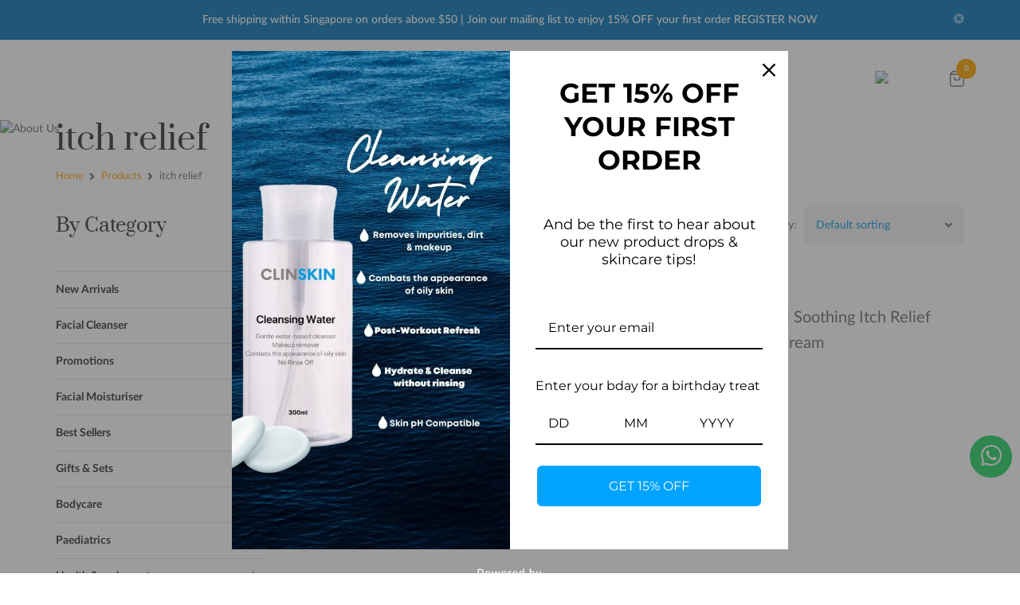

--- FILE ---
content_type: text/html; charset=UTF-8
request_url: https://frontierwellness.com.sg/product-tag/itch-relief/
body_size: 25069
content:
<!DOCTYPE HTML>

<html lang="en"> 

<head>   

<meta http-equiv="Content-Type" content="text/html; charset=utf-8">

<!--[if IE]><meta http-equiv='X-UA-Compatible' content='IE=edge,chrome=1'><![endif]-->

<meta name="viewport" content="width=device-width, initial-scale=1, maximum-scale=2, shrink-to-fit=no, user-scalable=yes">

<title>itch relief Archives - Frontier Wellness | ClinSkin</title>

		                	<meta name="keywords" content="Personal Care Singapore, Medical Care Products Singapore, Skincare Products Singapore, Facial Cleanser Singapore, Body Cleanser Singapore, Joint & Cartilage Formula Singapore, Glucosamine Singapore, Moisturising Cream Singapore, Moisturising Lotion Singapore, Ear Thermometer Singapore, Itch Relief Cream Singapore"/>
                        	<meta name="dcterms.rightsHolder" content="frontierwellness.com.sg – Frontier Wellness"/>
		        
	 

        		<script async src="https://www.googletagmanager.com/gtag/js?id=G-917W951KRY"></script>
        <script>
            window.dataLayer = window.dataLayer || [];
            function gtag(){dataLayer.push(arguments);}
            gtag('js', new Date());

            gtag('config', 'G-917W951KRY');
        </script>
		     

      				<script>document.documentElement.className = document.documentElement.className + ' yes-js js_active js'</script>
			<meta name='robots' content='index, follow, max-image-preview:large, max-snippet:-1, max-video-preview:-1' />

	<!-- This site is optimized with the Yoast SEO plugin v26.6 - https://yoast.com/wordpress/plugins/seo/ -->
	<link rel="canonical" href="https://frontierwellness.com.sg/product-tag/itch-relief/" />
	<meta property="og:locale" content="en_US" />
	<meta property="og:type" content="article" />
	<meta property="og:title" content="itch relief Archives - Frontier Wellness | ClinSkin" />
	<meta property="og:url" content="https://frontierwellness.com.sg/product-tag/itch-relief/" />
	<meta property="og:site_name" content="Frontier Wellness | ClinSkin" />
	<meta name="twitter:card" content="summary_large_image" />
	<script type="application/ld+json" class="yoast-schema-graph">{"@context":"https://schema.org","@graph":[{"@type":"CollectionPage","@id":"https://frontierwellness.com.sg/product-tag/itch-relief/","url":"https://frontierwellness.com.sg/product-tag/itch-relief/","name":"itch relief Archives - Frontier Wellness | ClinSkin","isPartOf":{"@id":"https://frontierwellness.com.sg/#website"},"primaryImageOfPage":{"@id":"https://frontierwellness.com.sg/product-tag/itch-relief/#primaryimage"},"image":{"@id":"https://frontierwellness.com.sg/product-tag/itch-relief/#primaryimage"},"thumbnailUrl":"https://frontierwellness.com.sg/wp-content/uploads/2022/07/Copy-of-ESHOP-PICTURES.png","breadcrumb":{"@id":"https://frontierwellness.com.sg/product-tag/itch-relief/#breadcrumb"},"inLanguage":"en-US"},{"@type":"ImageObject","inLanguage":"en-US","@id":"https://frontierwellness.com.sg/product-tag/itch-relief/#primaryimage","url":"https://frontierwellness.com.sg/wp-content/uploads/2022/07/Copy-of-ESHOP-PICTURES.png","contentUrl":"https://frontierwellness.com.sg/wp-content/uploads/2022/07/Copy-of-ESHOP-PICTURES.png","width":1000,"height":1000},{"@type":"BreadcrumbList","@id":"https://frontierwellness.com.sg/product-tag/itch-relief/#breadcrumb","itemListElement":[{"@type":"ListItem","position":1,"name":"Home","item":"https://frontierwellness.com.sg/"},{"@type":"ListItem","position":2,"name":"itch relief"}]},{"@type":"WebSite","@id":"https://frontierwellness.com.sg/#website","url":"https://frontierwellness.com.sg/","name":"Frontier Wellness | ClinSkin","description":"Developed with Clinicians, Curated For You","publisher":{"@id":"https://frontierwellness.com.sg/#organization"},"potentialAction":[{"@type":"SearchAction","target":{"@type":"EntryPoint","urlTemplate":"https://frontierwellness.com.sg/?s={search_term_string}"},"query-input":{"@type":"PropertyValueSpecification","valueRequired":true,"valueName":"search_term_string"}}],"inLanguage":"en-US"},{"@type":"Organization","@id":"https://frontierwellness.com.sg/#organization","name":"Frontier Wellness","url":"https://frontierwellness.com.sg/","logo":{"@type":"ImageObject","inLanguage":"en-US","@id":"https://frontierwellness.com.sg/#/schema/logo/image/","url":"https://frontierwellness.com.sg/wp-content/uploads/2022/05/Frontier-wellness-logo.png","contentUrl":"https://frontierwellness.com.sg/wp-content/uploads/2022/05/Frontier-wellness-logo.png","width":1000,"height":1000,"caption":"Frontier Wellness"},"image":{"@id":"https://frontierwellness.com.sg/#/schema/logo/image/"},"sameAs":["https://www.facebook.com/frontierwellnessSG","https://www.instagram.com/clinskin.sg/"]}]}</script>
	<!-- / Yoast SEO plugin. -->


<link rel='dns-prefetch' href='//omnisnippet1.com' />
<link rel='dns-prefetch' href='//www.google.com' />
<link rel="alternate" type="application/rss+xml" title="Frontier Wellness | ClinSkin &raquo; Feed" href="https://frontierwellness.com.sg/feed/" />
<link rel="alternate" type="application/rss+xml" title="Frontier Wellness | ClinSkin &raquo; Comments Feed" href="https://frontierwellness.com.sg/comments/feed/" />
<link rel="alternate" type="application/rss+xml" title="Frontier Wellness | ClinSkin &raquo; itch relief Tag Feed" href="https://frontierwellness.com.sg/product-tag/itch-relief/feed/" />
<style id='wp-img-auto-sizes-contain-inline-css' type='text/css'>
img:is([sizes=auto i],[sizes^="auto," i]){contain-intrinsic-size:3000px 1500px}
/*# sourceURL=wp-img-auto-sizes-contain-inline-css */
</style>
<link rel='stylesheet' id='omnisend-woocommerce-checkout-block-checkout-newsletter-subscription-block-css' href='https://frontierwellness.com.sg/wp-content/cache/autoptimize/css/autoptimize_single_f30e2bc0aed4db92fc51ff14866d3f5c.css?ver=0.1.1' type='text/css' media='all' />
<style id='wp-emoji-styles-inline-css' type='text/css'>

	img.wp-smiley, img.emoji {
		display: inline !important;
		border: none !important;
		box-shadow: none !important;
		height: 1em !important;
		width: 1em !important;
		margin: 0 0.07em !important;
		vertical-align: -0.1em !important;
		background: none !important;
		padding: 0 !important;
	}
/*# sourceURL=wp-emoji-styles-inline-css */
</style>
<link rel='stylesheet' id='wp-block-library-css' href='https://frontierwellness.com.sg/wp-includes/css/dist/block-library/style.min.css?ver=6.9' type='text/css' media='all' />
<link rel='stylesheet' id='wc-blocks-style-css' href='https://frontierwellness.com.sg/wp-content/cache/autoptimize/css/autoptimize_single_e2d671c403c7e2bd09b3b298c748d0db.css?ver=wc-10.4.2' type='text/css' media='all' />
<style id='global-styles-inline-css' type='text/css'>
:root{--wp--preset--aspect-ratio--square: 1;--wp--preset--aspect-ratio--4-3: 4/3;--wp--preset--aspect-ratio--3-4: 3/4;--wp--preset--aspect-ratio--3-2: 3/2;--wp--preset--aspect-ratio--2-3: 2/3;--wp--preset--aspect-ratio--16-9: 16/9;--wp--preset--aspect-ratio--9-16: 9/16;--wp--preset--color--black: #000000;--wp--preset--color--cyan-bluish-gray: #abb8c3;--wp--preset--color--white: #ffffff;--wp--preset--color--pale-pink: #f78da7;--wp--preset--color--vivid-red: #cf2e2e;--wp--preset--color--luminous-vivid-orange: #ff6900;--wp--preset--color--luminous-vivid-amber: #fcb900;--wp--preset--color--light-green-cyan: #7bdcb5;--wp--preset--color--vivid-green-cyan: #00d084;--wp--preset--color--pale-cyan-blue: #8ed1fc;--wp--preset--color--vivid-cyan-blue: #0693e3;--wp--preset--color--vivid-purple: #9b51e0;--wp--preset--gradient--vivid-cyan-blue-to-vivid-purple: linear-gradient(135deg,rgb(6,147,227) 0%,rgb(155,81,224) 100%);--wp--preset--gradient--light-green-cyan-to-vivid-green-cyan: linear-gradient(135deg,rgb(122,220,180) 0%,rgb(0,208,130) 100%);--wp--preset--gradient--luminous-vivid-amber-to-luminous-vivid-orange: linear-gradient(135deg,rgb(252,185,0) 0%,rgb(255,105,0) 100%);--wp--preset--gradient--luminous-vivid-orange-to-vivid-red: linear-gradient(135deg,rgb(255,105,0) 0%,rgb(207,46,46) 100%);--wp--preset--gradient--very-light-gray-to-cyan-bluish-gray: linear-gradient(135deg,rgb(238,238,238) 0%,rgb(169,184,195) 100%);--wp--preset--gradient--cool-to-warm-spectrum: linear-gradient(135deg,rgb(74,234,220) 0%,rgb(151,120,209) 20%,rgb(207,42,186) 40%,rgb(238,44,130) 60%,rgb(251,105,98) 80%,rgb(254,248,76) 100%);--wp--preset--gradient--blush-light-purple: linear-gradient(135deg,rgb(255,206,236) 0%,rgb(152,150,240) 100%);--wp--preset--gradient--blush-bordeaux: linear-gradient(135deg,rgb(254,205,165) 0%,rgb(254,45,45) 50%,rgb(107,0,62) 100%);--wp--preset--gradient--luminous-dusk: linear-gradient(135deg,rgb(255,203,112) 0%,rgb(199,81,192) 50%,rgb(65,88,208) 100%);--wp--preset--gradient--pale-ocean: linear-gradient(135deg,rgb(255,245,203) 0%,rgb(182,227,212) 50%,rgb(51,167,181) 100%);--wp--preset--gradient--electric-grass: linear-gradient(135deg,rgb(202,248,128) 0%,rgb(113,206,126) 100%);--wp--preset--gradient--midnight: linear-gradient(135deg,rgb(2,3,129) 0%,rgb(40,116,252) 100%);--wp--preset--font-size--small: 13px;--wp--preset--font-size--medium: 20px;--wp--preset--font-size--large: 36px;--wp--preset--font-size--x-large: 42px;--wp--preset--spacing--20: 0.44rem;--wp--preset--spacing--30: 0.67rem;--wp--preset--spacing--40: 1rem;--wp--preset--spacing--50: 1.5rem;--wp--preset--spacing--60: 2.25rem;--wp--preset--spacing--70: 3.38rem;--wp--preset--spacing--80: 5.06rem;--wp--preset--shadow--natural: 6px 6px 9px rgba(0, 0, 0, 0.2);--wp--preset--shadow--deep: 12px 12px 50px rgba(0, 0, 0, 0.4);--wp--preset--shadow--sharp: 6px 6px 0px rgba(0, 0, 0, 0.2);--wp--preset--shadow--outlined: 6px 6px 0px -3px rgb(255, 255, 255), 6px 6px rgb(0, 0, 0);--wp--preset--shadow--crisp: 6px 6px 0px rgb(0, 0, 0);}:where(.is-layout-flex){gap: 0.5em;}:where(.is-layout-grid){gap: 0.5em;}body .is-layout-flex{display: flex;}.is-layout-flex{flex-wrap: wrap;align-items: center;}.is-layout-flex > :is(*, div){margin: 0;}body .is-layout-grid{display: grid;}.is-layout-grid > :is(*, div){margin: 0;}:where(.wp-block-columns.is-layout-flex){gap: 2em;}:where(.wp-block-columns.is-layout-grid){gap: 2em;}:where(.wp-block-post-template.is-layout-flex){gap: 1.25em;}:where(.wp-block-post-template.is-layout-grid){gap: 1.25em;}.has-black-color{color: var(--wp--preset--color--black) !important;}.has-cyan-bluish-gray-color{color: var(--wp--preset--color--cyan-bluish-gray) !important;}.has-white-color{color: var(--wp--preset--color--white) !important;}.has-pale-pink-color{color: var(--wp--preset--color--pale-pink) !important;}.has-vivid-red-color{color: var(--wp--preset--color--vivid-red) !important;}.has-luminous-vivid-orange-color{color: var(--wp--preset--color--luminous-vivid-orange) !important;}.has-luminous-vivid-amber-color{color: var(--wp--preset--color--luminous-vivid-amber) !important;}.has-light-green-cyan-color{color: var(--wp--preset--color--light-green-cyan) !important;}.has-vivid-green-cyan-color{color: var(--wp--preset--color--vivid-green-cyan) !important;}.has-pale-cyan-blue-color{color: var(--wp--preset--color--pale-cyan-blue) !important;}.has-vivid-cyan-blue-color{color: var(--wp--preset--color--vivid-cyan-blue) !important;}.has-vivid-purple-color{color: var(--wp--preset--color--vivid-purple) !important;}.has-black-background-color{background-color: var(--wp--preset--color--black) !important;}.has-cyan-bluish-gray-background-color{background-color: var(--wp--preset--color--cyan-bluish-gray) !important;}.has-white-background-color{background-color: var(--wp--preset--color--white) !important;}.has-pale-pink-background-color{background-color: var(--wp--preset--color--pale-pink) !important;}.has-vivid-red-background-color{background-color: var(--wp--preset--color--vivid-red) !important;}.has-luminous-vivid-orange-background-color{background-color: var(--wp--preset--color--luminous-vivid-orange) !important;}.has-luminous-vivid-amber-background-color{background-color: var(--wp--preset--color--luminous-vivid-amber) !important;}.has-light-green-cyan-background-color{background-color: var(--wp--preset--color--light-green-cyan) !important;}.has-vivid-green-cyan-background-color{background-color: var(--wp--preset--color--vivid-green-cyan) !important;}.has-pale-cyan-blue-background-color{background-color: var(--wp--preset--color--pale-cyan-blue) !important;}.has-vivid-cyan-blue-background-color{background-color: var(--wp--preset--color--vivid-cyan-blue) !important;}.has-vivid-purple-background-color{background-color: var(--wp--preset--color--vivid-purple) !important;}.has-black-border-color{border-color: var(--wp--preset--color--black) !important;}.has-cyan-bluish-gray-border-color{border-color: var(--wp--preset--color--cyan-bluish-gray) !important;}.has-white-border-color{border-color: var(--wp--preset--color--white) !important;}.has-pale-pink-border-color{border-color: var(--wp--preset--color--pale-pink) !important;}.has-vivid-red-border-color{border-color: var(--wp--preset--color--vivid-red) !important;}.has-luminous-vivid-orange-border-color{border-color: var(--wp--preset--color--luminous-vivid-orange) !important;}.has-luminous-vivid-amber-border-color{border-color: var(--wp--preset--color--luminous-vivid-amber) !important;}.has-light-green-cyan-border-color{border-color: var(--wp--preset--color--light-green-cyan) !important;}.has-vivid-green-cyan-border-color{border-color: var(--wp--preset--color--vivid-green-cyan) !important;}.has-pale-cyan-blue-border-color{border-color: var(--wp--preset--color--pale-cyan-blue) !important;}.has-vivid-cyan-blue-border-color{border-color: var(--wp--preset--color--vivid-cyan-blue) !important;}.has-vivid-purple-border-color{border-color: var(--wp--preset--color--vivid-purple) !important;}.has-vivid-cyan-blue-to-vivid-purple-gradient-background{background: var(--wp--preset--gradient--vivid-cyan-blue-to-vivid-purple) !important;}.has-light-green-cyan-to-vivid-green-cyan-gradient-background{background: var(--wp--preset--gradient--light-green-cyan-to-vivid-green-cyan) !important;}.has-luminous-vivid-amber-to-luminous-vivid-orange-gradient-background{background: var(--wp--preset--gradient--luminous-vivid-amber-to-luminous-vivid-orange) !important;}.has-luminous-vivid-orange-to-vivid-red-gradient-background{background: var(--wp--preset--gradient--luminous-vivid-orange-to-vivid-red) !important;}.has-very-light-gray-to-cyan-bluish-gray-gradient-background{background: var(--wp--preset--gradient--very-light-gray-to-cyan-bluish-gray) !important;}.has-cool-to-warm-spectrum-gradient-background{background: var(--wp--preset--gradient--cool-to-warm-spectrum) !important;}.has-blush-light-purple-gradient-background{background: var(--wp--preset--gradient--blush-light-purple) !important;}.has-blush-bordeaux-gradient-background{background: var(--wp--preset--gradient--blush-bordeaux) !important;}.has-luminous-dusk-gradient-background{background: var(--wp--preset--gradient--luminous-dusk) !important;}.has-pale-ocean-gradient-background{background: var(--wp--preset--gradient--pale-ocean) !important;}.has-electric-grass-gradient-background{background: var(--wp--preset--gradient--electric-grass) !important;}.has-midnight-gradient-background{background: var(--wp--preset--gradient--midnight) !important;}.has-small-font-size{font-size: var(--wp--preset--font-size--small) !important;}.has-medium-font-size{font-size: var(--wp--preset--font-size--medium) !important;}.has-large-font-size{font-size: var(--wp--preset--font-size--large) !important;}.has-x-large-font-size{font-size: var(--wp--preset--font-size--x-large) !important;}
/*# sourceURL=global-styles-inline-css */
</style>

<style id='classic-theme-styles-inline-css' type='text/css'>
/*! This file is auto-generated */
.wp-block-button__link{color:#fff;background-color:#32373c;border-radius:9999px;box-shadow:none;text-decoration:none;padding:calc(.667em + 2px) calc(1.333em + 2px);font-size:1.125em}.wp-block-file__button{background:#32373c;color:#fff;text-decoration:none}
/*# sourceURL=/wp-includes/css/classic-themes.min.css */
</style>
<link rel='stylesheet' id='contact-form-7-css' href='https://frontierwellness.com.sg/wp-content/cache/autoptimize/css/autoptimize_single_64ac31699f5326cb3c76122498b76f66.css?ver=6.1.4' type='text/css' media='all' />
<link rel='stylesheet' id='woocommerce-layout-css' href='https://frontierwellness.com.sg/wp-content/cache/autoptimize/css/autoptimize_single_e98f5279cacaef826050eb2595082e77.css?ver=10.4.2' type='text/css' media='all' />
<link rel='stylesheet' id='woocommerce-smallscreen-css' href='https://frontierwellness.com.sg/wp-content/cache/autoptimize/css/autoptimize_single_59d266c0ea580aae1113acb3761f7ad5.css?ver=10.4.2' type='text/css' media='only screen and (max-width: 768px)' />
<link rel='stylesheet' id='woocommerce-general-css' href='https://frontierwellness.com.sg/wp-content/cache/autoptimize/css/autoptimize_single_0a5cfa15a1c3bce6319a071a84e71e83.css?ver=10.4.2' type='text/css' media='all' />
<style id='woocommerce-inline-inline-css' type='text/css'>
.woocommerce form .form-row .required { visibility: visible; }
/*# sourceURL=woocommerce-inline-inline-css */
</style>
<link rel='stylesheet' id='wpcf7-redirect-script-frontend-css' href='https://frontierwellness.com.sg/wp-content/cache/autoptimize/css/autoptimize_single_f7b23dc61faf57c6168b516c4ebac487.css?ver=2c532d7e2be36f6af233' type='text/css' media='all' />
<link rel='stylesheet' id='megamenu-css' href='https://frontierwellness.com.sg/wp-content/cache/autoptimize/css/autoptimize_single_84abc9bf3efbadfd70366efc3bebc2eb.css?ver=ba7d14' type='text/css' media='all' />
<link rel='stylesheet' id='dashicons-css' href='https://frontierwellness.com.sg/wp-includes/css/dashicons.min.css?ver=6.9' type='text/css' media='all' />
<style id='dashicons-inline-css' type='text/css'>
[data-font="Dashicons"]:before {font-family: 'Dashicons' !important;content: attr(data-icon) !important;speak: none !important;font-weight: normal !important;font-variant: normal !important;text-transform: none !important;line-height: 1 !important;font-style: normal !important;-webkit-font-smoothing: antialiased !important;-moz-osx-font-smoothing: grayscale !important;}
/*# sourceURL=dashicons-inline-css */
</style>
<link rel='stylesheet' id='megamenu-genericons-css' href='https://frontierwellness.com.sg/wp-content/cache/autoptimize/css/autoptimize_single_ac25fb529183c5fef5887d02594d1828.css?ver=2.2.1' type='text/css' media='all' />
<link rel='stylesheet' id='megamenu-fontawesome-css' href='https://frontierwellness.com.sg/wp-content/plugins/megamenu-pro/icons/fontawesome/css/font-awesome.min.css?ver=2.2.1' type='text/css' media='all' />
<link rel='stylesheet' id='megamenu-fontawesome5-css' href='https://frontierwellness.com.sg/wp-content/plugins/megamenu-pro/icons/fontawesome5/css/all.min.css?ver=2.2.1' type='text/css' media='all' />
<link rel='stylesheet' id='ywpar_frontend-css' href='https://frontierwellness.com.sg/wp-content/cache/autoptimize/css/autoptimize_single_2a65d1c270a0aa8acba490043977a296.css?ver=6.9' type='text/css' media='all' />
<link rel='stylesheet' id='jquery-selectBox-css' href='https://frontierwellness.com.sg/wp-content/cache/autoptimize/css/autoptimize_single_4ce4f046b3ae2c530d621e8a9df63468.css?ver=1.2.0' type='text/css' media='all' />
<link rel='stylesheet' id='woocommerce_prettyPhoto_css-css' href='https://frontierwellness.com.sg/wp-content/cache/autoptimize/css/autoptimize_single_79ddccef2aa8b3768ee846135f33877b.css?ver=3.1.6' type='text/css' media='all' />
<link rel='stylesheet' id='yith-wcwl-main-css' href='https://frontierwellness.com.sg/wp-content/cache/autoptimize/css/autoptimize_single_62fc188eef921be6a82b2e3832dcbfad.css?ver=4.11.0' type='text/css' media='all' />
<style id='yith-wcwl-main-inline-css' type='text/css'>
 :root { --color-add-to-wishlist-background: #333333; --color-add-to-wishlist-text: #FFFFFF; --color-add-to-wishlist-border: #333333; --color-add-to-wishlist-background-hover: #333333; --color-add-to-wishlist-text-hover: #FFFFFF; --color-add-to-wishlist-border-hover: #333333; --rounded-corners-radius: 16px; --color-add-to-cart-background: #333333; --color-add-to-cart-text: #FFFFFF; --color-add-to-cart-border: #333333; --color-add-to-cart-background-hover: #4F4F4F; --color-add-to-cart-text-hover: #FFFFFF; --color-add-to-cart-border-hover: #4F4F4F; --add-to-cart-rounded-corners-radius: 16px; --color-button-style-1-background: #333333; --color-button-style-1-text: #FFFFFF; --color-button-style-1-border: #333333; --color-button-style-1-background-hover: #4F4F4F; --color-button-style-1-text-hover: #FFFFFF; --color-button-style-1-border-hover: #4F4F4F; --color-button-style-2-background: #333333; --color-button-style-2-text: #FFFFFF; --color-button-style-2-border: #333333; --color-button-style-2-background-hover: #4F4F4F; --color-button-style-2-text-hover: #FFFFFF; --color-button-style-2-border-hover: #4F4F4F; --color-wishlist-table-background: #FFFFFF; --color-wishlist-table-text: #6d6c6c; --color-wishlist-table-border: #FFFFFF; --color-headers-background: #F4F4F4; --color-share-button-color: #FFFFFF; --color-share-button-color-hover: #FFFFFF; --color-fb-button-background: #39599E; --color-fb-button-background-hover: #595A5A; --color-tw-button-background: #45AFE2; --color-tw-button-background-hover: #595A5A; --color-pr-button-background: #AB2E31; --color-pr-button-background-hover: #595A5A; --color-em-button-background: #FBB102; --color-em-button-background-hover: #595A5A; --color-wa-button-background: #00A901; --color-wa-button-background-hover: #595A5A; --feedback-duration: 3s } 
 :root { --color-add-to-wishlist-background: #333333; --color-add-to-wishlist-text: #FFFFFF; --color-add-to-wishlist-border: #333333; --color-add-to-wishlist-background-hover: #333333; --color-add-to-wishlist-text-hover: #FFFFFF; --color-add-to-wishlist-border-hover: #333333; --rounded-corners-radius: 16px; --color-add-to-cart-background: #333333; --color-add-to-cart-text: #FFFFFF; --color-add-to-cart-border: #333333; --color-add-to-cart-background-hover: #4F4F4F; --color-add-to-cart-text-hover: #FFFFFF; --color-add-to-cart-border-hover: #4F4F4F; --add-to-cart-rounded-corners-radius: 16px; --color-button-style-1-background: #333333; --color-button-style-1-text: #FFFFFF; --color-button-style-1-border: #333333; --color-button-style-1-background-hover: #4F4F4F; --color-button-style-1-text-hover: #FFFFFF; --color-button-style-1-border-hover: #4F4F4F; --color-button-style-2-background: #333333; --color-button-style-2-text: #FFFFFF; --color-button-style-2-border: #333333; --color-button-style-2-background-hover: #4F4F4F; --color-button-style-2-text-hover: #FFFFFF; --color-button-style-2-border-hover: #4F4F4F; --color-wishlist-table-background: #FFFFFF; --color-wishlist-table-text: #6d6c6c; --color-wishlist-table-border: #FFFFFF; --color-headers-background: #F4F4F4; --color-share-button-color: #FFFFFF; --color-share-button-color-hover: #FFFFFF; --color-fb-button-background: #39599E; --color-fb-button-background-hover: #595A5A; --color-tw-button-background: #45AFE2; --color-tw-button-background-hover: #595A5A; --color-pr-button-background: #AB2E31; --color-pr-button-background-hover: #595A5A; --color-em-button-background: #FBB102; --color-em-button-background-hover: #595A5A; --color-wa-button-background: #00A901; --color-wa-button-background-hover: #595A5A; --feedback-duration: 3s } 
/*# sourceURL=yith-wcwl-main-inline-css */
</style>
<link rel='stylesheet' id='dr-style-css' href='https://frontierwellness.com.sg/wp-content/cache/autoptimize/css/autoptimize_single_ff893b830e937114ce2e28bae6f9aff0.css?ver=1766078706' type='text/css' media='all' />
<script type="text/javascript" src="https://frontierwellness.com.sg/wp-includes/js/jquery/jquery.min.js?ver=3.7.1" id="jquery-core-js"></script>
<script type="text/javascript" src="https://frontierwellness.com.sg/wp-includes/js/jquery/jquery-migrate.min.js?ver=3.4.1" id="jquery-migrate-js"></script>
<script type="text/javascript" src="https://frontierwellness.com.sg/wp-content/plugins/woocommerce/assets/js/jquery-blockui/jquery.blockUI.min.js?ver=2.7.0-wc.10.4.2" id="wc-jquery-blockui-js" defer="defer" data-wp-strategy="defer"></script>
<script type="text/javascript" id="wc-add-to-cart-js-extra">
/* <![CDATA[ */
var wc_add_to_cart_params = {"ajax_url":"/wp-admin/admin-ajax.php","wc_ajax_url":"/?wc-ajax=%%endpoint%%","i18n_view_cart":"View cart","cart_url":"https://frontierwellness.com.sg/cart/","is_cart":"","cart_redirect_after_add":"no"};
//# sourceURL=wc-add-to-cart-js-extra
/* ]]> */
</script>
<script type="text/javascript" src="https://frontierwellness.com.sg/wp-content/plugins/woocommerce/assets/js/frontend/add-to-cart.min.js?ver=10.4.2" id="wc-add-to-cart-js" defer="defer" data-wp-strategy="defer"></script>
<script type="text/javascript" src="https://frontierwellness.com.sg/wp-content/plugins/woocommerce/assets/js/js-cookie/js.cookie.min.js?ver=2.1.4-wc.10.4.2" id="wc-js-cookie-js" defer="defer" data-wp-strategy="defer"></script>
<script type="text/javascript" id="woocommerce-js-extra">
/* <![CDATA[ */
var woocommerce_params = {"ajax_url":"/wp-admin/admin-ajax.php","wc_ajax_url":"/?wc-ajax=%%endpoint%%","i18n_password_show":"Show password","i18n_password_hide":"Hide password"};
//# sourceURL=woocommerce-js-extra
/* ]]> */
</script>
<script type="text/javascript" src="https://frontierwellness.com.sg/wp-content/plugins/woocommerce/assets/js/frontend/woocommerce.min.js?ver=10.4.2" id="woocommerce-js" defer="defer" data-wp-strategy="defer"></script>
<script type="text/javascript" id="WCPAY_ASSETS-js-extra">
/* <![CDATA[ */
var wcpayAssets = {"url":"https://frontierwellness.com.sg/wp-content/plugins/woocommerce-payments/dist/"};
//# sourceURL=WCPAY_ASSETS-js-extra
/* ]]> */
</script>
<link rel="https://api.w.org/" href="https://frontierwellness.com.sg/wp-json/" /><link rel="alternate" title="JSON" type="application/json" href="https://frontierwellness.com.sg/wp-json/wp/v2/product_tag/83" /><link rel="EditURI" type="application/rsd+xml" title="RSD" href="https://frontierwellness.com.sg/xmlrpc.php?rsd" />
				<meta name="omnisend-site-verification" content="66bcb9e0d77ca297f790493c"/>
					<noscript><style>.woocommerce-product-gallery{ opacity: 1 !important; }</style></noscript>
	<noscript><style>.lazyload[data-src]{display:none !important;}</style></noscript><style>.lazyload{background-image:none !important;}.lazyload:before{background-image:none !important;}</style><link rel="icon" href="https://frontierwellness.com.sg/wp-content/uploads/2025/06/cropped-Favicon-512-x-512-px-32x32.png" sizes="32x32" />
<link rel="icon" href="https://frontierwellness.com.sg/wp-content/uploads/2025/06/cropped-Favicon-512-x-512-px-192x192.png" sizes="192x192" />
<link rel="apple-touch-icon" href="https://frontierwellness.com.sg/wp-content/uploads/2025/06/cropped-Favicon-512-x-512-px-180x180.png" />
<meta name="msapplication-TileImage" content="https://frontierwellness.com.sg/wp-content/uploads/2025/06/cropped-Favicon-512-x-512-px-270x270.png" />
<style type="text/css">/** Mega Menu CSS: fs **/</style>
      <!-- Programmer: Madeline Chandan | LIVE date: 28 June 2022 -->

<link rel="icon" type="image/x-icon" href="https://frontierwellness.com.sg/wp-content/themes/frontier-wellness/favicon.ico">

<link rel="stylesheet" type="text/css" href="https://frontierwellness.com.sg/wp-content/cache/autoptimize/css/autoptimize_single_aa1aa70b0496e5ab025efc773e28ece6.css">

<link rel="stylesheet" type="text/css" href="https://frontierwellness.com.sg/wp-content/cache/autoptimize/css/autoptimize_single_1a7f48437eab258f2b5179d678540c92.css">
<link rel="stylesheet" type="text/css" href="https://frontierwellness.com.sg/wp-content/cache/autoptimize/css/autoptimize_single_2ac54d3f5f2b46423736fb8a5870cdce.css">
<link rel="stylesheet" type="text/css" href="https://frontierwellness.com.sg/wp-content/cache/autoptimize/css/autoptimize_single_ee0f287d3c8c1387ccd5261af756cb5a.css">
 <!-- jQuery (necessary JavaScript plugins) -->

<script src="https://frontierwellness.com.sg/wp-content/themes/frontier-wellness/js/jquery-3.6.0.min.js"></script>

<script src="https://frontierwellness.com.sg/wp-content/themes/frontier-wellness/js/plugin.min.js"></script>

<script src="https://frontierwellness.com.sg/wp-content/cache/autoptimize/js/autoptimize_single_212d73a22f2313982c3619e8f8e24245.js"></script>


<link rel='stylesheet' id='wc-stripe-blocks-checkout-style-css' href='https://frontierwellness.com.sg/wp-content/cache/autoptimize/css/autoptimize_single_8603fd0f67260e4e152c0dcb8f719109.css?ver=1e1661bb3db973deba05' type='text/css' media='all' />
</head>



<body class="archive tax-product_tag term-itch-relief term-83 wp-theme-frontier-wellness theme-frontier-wellness woocommerce woocommerce-page woocommerce-no-js mega-menu-primary">

   <div id="wrapper">

      <header id="pageHeaderWrapper">

            <div id="pageHeader">

                <div class="headerTopRow">

                  <div class="header-container clearfix">

                        <div class="row align-items-center justify-content-center">

                            <div class="col-auto mt5 mb5">

                                <p>Free shipping within Singapore on orders above $50      |        Join our mailing list to enjoy 15% OFF your first order <a href="https://frontierwellness.com.sg/my-account/">REGISTER NOW</a></p>

                            </div>

                        </div>

                        <div class="headerTopRowCloseBtn">

                            <a id="closenotice" href="javascript:void(0);"><i class="fa fa-times-circle"></i></a>

                        </div>

                    </div>

                </div>

            <div class="headerTop">

                  <div class="header-container clearfix">

                  <div class="logo">

                         		
		 <a href="https://frontierwellness.com.sg/" >
         	<img src="[data-uri]" alt="" data-src="https://frontierwellness.com.sg/wp-content/uploads/2025/04/Frontier-Wellness-Logo-FA-path-02-e1745461648112.png" decoding="async" class="lazyload" data-eio-rwidth="1230" data-eio-rheight="414"><noscript><img src="https://frontierwellness.com.sg/wp-content/uploads/2025/04/Frontier-Wellness-Logo-FA-path-02-e1745461648112.png" alt="" data-eio="l"></noscript>
         </a>
             
                  </div>

                  <div class="headerTopRight">

                     <div class="nav-wrapper">

                                <div class="nav-container">

                                    <nav class="nav">

                                        
                                            <div id="mega-menu-wrap-primary" class="mega-menu-wrap"><div class="mega-menu-toggle"><div class="mega-toggle-blocks-left"></div><div class="mega-toggle-blocks-center"></div><div class="mega-toggle-blocks-right"><div class='mega-toggle-block mega-menu-toggle-animated-block mega-toggle-block-0' id='mega-toggle-block-0'><button aria-label="Toggle Menu" class="mega-toggle-animated mega-toggle-animated-slider" type="button" aria-expanded="false">
                  <span class="mega-toggle-animated-box">
                    <span class="mega-toggle-animated-inner"></span>
                  </span>
                </button></div></div></div><ul id="mega-menu-primary" class="mega-menu max-mega-menu mega-menu-horizontal mega-no-js" data-event="hover_intent" data-effect="fade_up" data-effect-speed="200" data-effect-mobile="disabled" data-effect-speed-mobile="0" data-mobile-force-width="false" data-second-click="go" data-document-click="collapse" data-vertical-behaviour="standard" data-breakpoint="1199" data-unbind="true" data-mobile-state="collapse_all" data-mobile-direction="vertical" data-hover-intent-timeout="300" data-hover-intent-interval="100"><li clafirst last ss="mega-menu-item mega-menu-item-type-custom mega-menu-item-object-custom mega-menu-item-home mega-align-bottom-left mega-menu-flyout mega-menu-item-173" id="mega-menu-item-173"><a class="mega-menu-link" href="https://frontierwellness.com.sg/" tabindex="0">Home</a></li><li class="mega-menu-item mega-menu-item-type-post_type mega-menu-item-object-page mega-align-bottom-left mega-menu-flyout mega-menu-item-174" id="mega-menu-item-174"><a class="mega-menu-link" href="https://frontierwellness.com.sg/about-us/" tabindex="0">About Us</a></li><li class="mega-menu-item mega-menu-item-type-post_type mega-menu-item-object-page mega-menu-item-has-children mega-menu-megamenu mega-menu-grid mega-align-bottom-left mega-menu-grid mega-menu-item-178" id="mega-menu-item-178"><a class="mega-menu-link" href="https://frontierwellness.com.sg/shop/" aria-expanded="false" tabindex="0">Shop<span class="mega-indicator" aria-hidden="true"></span></a>
<ul class="mega-sub-menu" role='presentation'>
<li class="mega-menu-row" id="mega-menu-178-0">
	<ul class="mega-sub-menu" style='--columns:12' role='presentation'>
<li class="mega-menu-column mega-menu-columns-3-of-12" style="--columns:12; --span:3" id="mega-menu-178-0-0">
		<ul class="mega-sub-menu">
<li class="mega-menu-item mega-menu-item-type-widget widget_text mega-menu-item-text-2" id="mega-menu-item-text-2"><h4 class="mega-block-title">By Category</h4>			<div class="textwidget"></div>
		</li><li class="mega-menu-item mega-menu-item-type-taxonomy mega-menu-item-object-product_cat mega-menu-item-427" id="mega-menu-item-427"><a class="mega-menu-link" href="https://frontierwellness.com.sg/product-category/best-sellers/">Best Sellers</a></li><li class="mega-menu-item mega-menu-item-type-taxonomy mega-menu-item-object-product_cat mega-menu-item-426" id="mega-menu-item-426"><a class="mega-menu-link" href="https://frontierwellness.com.sg/product-category/facial-cleanser/">Facial Cleanser</a></li><li class="mega-menu-item mega-menu-item-type-taxonomy mega-menu-item-object-product_cat mega-menu-item-1240" id="mega-menu-item-1240"><a class="mega-menu-link" href="https://frontierwellness.com.sg/product-category/facial-moisturiser/">Facial Moisturiser</a></li><li class="mega-menu-item mega-menu-item-type-taxonomy mega-menu-item-object-product_cat mega-menu-item-425" id="mega-menu-item-425"><a class="mega-menu-link" href="https://frontierwellness.com.sg/product-category/bodycare/">Bodycare</a></li><li class="mega-menu-item mega-menu-item-type-taxonomy mega-menu-item-object-product_cat mega-menu-item-424" id="mega-menu-item-424"><a class="mega-menu-link" href="https://frontierwellness.com.sg/product-category/paediatrics/">Paediatrics</a></li><li class="mega-menu-item mega-menu-item-type-taxonomy mega-menu-item-object-product_cat mega-menu-item-423" id="mega-menu-item-423"><a class="mega-menu-link" href="https://frontierwellness.com.sg/product-category/health-supplements/">Health Supplements</a></li><li class="mega-menu-item mega-menu-item-type-taxonomy mega-menu-item-object-product_cat mega-menu-item-624" id="mega-menu-item-624"><a class="mega-menu-link" href="https://frontierwellness.com.sg/product-category/homecare/">Homecare</a></li><li class="mega-menu-item mega-menu-item-type-taxonomy mega-menu-item-object-product_cat mega-menu-item-1241" id="mega-menu-item-1241"><a class="mega-menu-link" href="https://frontierwellness.com.sg/product-category/others/">Others</a></li>		</ul>
</li><li class="mega-menu-column mega-menu-columns-3-of-12" style="--columns:12; --span:3" id="mega-menu-178-0-1">
		<ul class="mega-sub-menu">
<li class="mega-menu-item mega-menu-item-type-widget widget_text mega-menu-item-text-3" id="mega-menu-item-text-3"><h4 class="mega-block-title">By Concern</h4>			<div class="textwidget"></div>
		</li><li class="mega-menu-item mega-menu-item-type-taxonomy mega-menu-item-object-concerns mega-menu-item-870" id="mega-menu-item-870"><a class="mega-menu-link" href="https://frontierwellness.com.sg/concerns/acne-control/">Acne Control</a></li><li class="mega-menu-item mega-menu-item-type-taxonomy mega-menu-item-object-concerns mega-menu-item-869" id="mega-menu-item-869"><a class="mega-menu-link" href="https://frontierwellness.com.sg/concerns/anti-aging/">Anti-Aging</a></li><li class="mega-menu-item mega-menu-item-type-taxonomy mega-menu-item-object-concerns mega-menu-item-871" id="mega-menu-item-871"><a class="mega-menu-link" href="https://frontierwellness.com.sg/concerns/dry-skin/">Dry Skin</a></li><li class="mega-menu-item mega-menu-item-type-taxonomy mega-menu-item-object-concerns mega-menu-item-872" id="mega-menu-item-872"><a class="mega-menu-link" href="https://frontierwellness.com.sg/concerns/sensitive-skin/">Sensitive Skin</a></li>		</ul>
</li><li class="mega-menu-column mega-menu-columns-3-of-12" style="--columns:12; --span:3" id="mega-menu-178-0-2">
		<ul class="mega-sub-menu">
<li class="mega-menu-item mega-menu-item-type-widget widget_text mega-menu-item-text-4" id="mega-menu-item-text-4"><h4 class="mega-block-title">New Arrival</h4>			<div class="textwidget"></div>
		</li><li class="mega-menu-item mega-menu-item-type-taxonomy mega-menu-item-object-product_cat mega-menu-item-has-children mega-menu-item-785" id="mega-menu-item-785"><a class="mega-menu-link" href="https://frontierwellness.com.sg/product-category/new-arrivals/">New Arrivals<span class="mega-indicator" aria-hidden="true"></span></a>
			<ul class="mega-sub-menu">
<li class="mega-menu-item mega-menu-item-type-taxonomy mega-menu-item-object-product_cat mega-menu-item-1787" id="mega-menu-item-1787"><a class="mega-menu-link" href="https://frontierwellness.com.sg/product-category/gifts-sets/">Christmas Gift Sets</a></li>			</ul>
</li>		</ul>
</li><li class="mega-menu-column mega-menu-columns-3-of-12" style="--columns:12; --span:3" id="mega-menu-178-0-3">
		<ul class="mega-sub-menu">
<li class="mega-menu-item mega-menu-item-type-widget widget_media_image mega-menu-item-media_image-2" id="mega-menu-item-media_image-2"><img width="300" height="293" src="[data-uri]" class="image wp-image-31  attachment-medium size-medium lazyload" alt="" style="max-width: 100%; height: auto;" decoding="async" fetchpriority="high"   data-src="https://frontierwellness.com.sg/wp-content/uploads/2022/03/blog-img6-300x293.jpg" data-srcset="https://frontierwellness.com.sg/wp-content/uploads/2022/03/blog-img6-300x293.jpg 300w, https://frontierwellness.com.sg/wp-content/uploads/2022/03/blog-img6-600x587.jpg 600w, https://frontierwellness.com.sg/wp-content/uploads/2022/03/blog-img6.jpg 646w" data-sizes="auto" data-eio-rwidth="300" data-eio-rheight="293" /><noscript><img width="300" height="293" src="https://frontierwellness.com.sg/wp-content/uploads/2022/03/blog-img6-300x293.jpg" class="image wp-image-31  attachment-medium size-medium" alt="" style="max-width: 100%; height: auto;" decoding="async" fetchpriority="high" srcset="https://frontierwellness.com.sg/wp-content/uploads/2022/03/blog-img6-300x293.jpg 300w, https://frontierwellness.com.sg/wp-content/uploads/2022/03/blog-img6-600x587.jpg 600w, https://frontierwellness.com.sg/wp-content/uploads/2022/03/blog-img6.jpg 646w" sizes="(max-width: 300px) 100vw, 300px" data-eio="l" /></noscript></li>		</ul>
</li>	</ul>
</li><li class="mega-menu-row" id="mega-menu-178-2">
	<ul class="mega-sub-menu" style='--columns:12' role='presentation'>
<li class="mega-menu-column mega-menu-columns-3-of-12" style="--columns:12; --span:3" id="mega-menu-178-2-0"></li>	</ul>
</li></ul>
</li><li class="mega-menu-item mega-menu-item-type-post_type mega-menu-item-object-page mega-align-bottom-left mega-menu-flyout mega-menu-item-432" id="mega-menu-item-432"><a class="mega-menu-link" href="https://frontierwellness.com.sg/contact-us/" tabindex="0">Contact Us</a></li><li class="mega-menu-item mega-menu-item-type-post_type mega-menu-item-object-page mega-align-bottom-left mega-menu-flyout mega-menu-item-606" id="mega-menu-item-606"><a class="mega-menu-link" href="https://frontierwellness.com.sg/blog/" tabindex="0">Blog</a></li></ul></div>
                                            
                                        

                                    </nav>

                                </div>

                            </div>

                             
                            <div class="headerGroupContainer">

                                <ul class="headerTopLinks">

                                    <li class="header-search-menu dropdown">
                                        <a href="javascript:void(0);" data-toggle="dropdown" id="topSearch" aria-haspopup="true" aria-expanded="false">
                                            <noscript><img src="https://frontierwellness.com.sg/wp-content/themes/frontier-wellness/images/search-icon.png" alt="Search" class="showicon"></noscript><img src='data:image/svg+xml,%3Csvg%20xmlns=%22http://www.w3.org/2000/svg%22%20viewBox=%220%200%20210%20140%22%3E%3C/svg%3E' data-src="https://frontierwellness.com.sg/wp-content/themes/frontier-wellness/images/search-icon.png" alt="Search" class="lazyload showicon">
                                            <noscript><img src="https://frontierwellness.com.sg/wp-content/themes/frontier-wellness/images/search-icon2.png" alt="Search" class="hiddenicon"></noscript><img src='data:image/svg+xml,%3Csvg%20xmlns=%22http://www.w3.org/2000/svg%22%20viewBox=%220%200%20210%20140%22%3E%3C/svg%3E' data-src="https://frontierwellness.com.sg/wp-content/themes/frontier-wellness/images/search-icon2.png" alt="Search" class="lazyload hiddenicon">
                                        </a>
                                         <div class="dropdown-menu search-box-holder" aria-labelledby="topSearch">
                                            <form action="https://frontierwellness.com.sg" method="get" enctype="multipart/form-data">
                                                <div class="search-box">
                                                    <input type="text" value="" name="s" class="search-box-input" placeholder="Search Keyword" required>
                                                    <button type="submit" class="search-box-button"><i class="fas fa-search"></i></button>
                                                </div>
                                            </form>
                                        </div>
                                    </li>

                                    <li class="header-user-menu">

                                        <a href="https://frontierwellness.com.sg/my-account/">

                                            <noscript><img src="https://frontierwellness.com.sg/wp-content/themes/frontier-wellness/images/user-icon.png" alt="User Dashboard" class="showicon"></noscript><img src='data:image/svg+xml,%3Csvg%20xmlns=%22http://www.w3.org/2000/svg%22%20viewBox=%220%200%20210%20140%22%3E%3C/svg%3E' data-src="https://frontierwellness.com.sg/wp-content/themes/frontier-wellness/images/user-icon.png" alt="User Dashboard" class="lazyload showicon">

                                            <noscript><img src="https://frontierwellness.com.sg/wp-content/themes/frontier-wellness/images/user-icon2.png" alt="User Dashboard" class="hiddenicon"></noscript><img src='data:image/svg+xml,%3Csvg%20xmlns=%22http://www.w3.org/2000/svg%22%20viewBox=%220%200%20210%20140%22%3E%3C/svg%3E' data-src="https://frontierwellness.com.sg/wp-content/themes/frontier-wellness/images/user-icon2.png" alt="User Dashboard" class="lazyload hiddenicon">

                                        </a>

                                    </li>
                                    <li class="header-wishlist-menu">
                                        <a href="https://frontierwellness.com.sg/my-account/">
                                            <noscript><img src="https://frontierwellness.com.sg/wp-content/themes/frontier-wellness/images/heart-icon.png" alt="Wishlist" class="showicon"></noscript><img src='data:image/svg+xml,%3Csvg%20xmlns=%22http://www.w3.org/2000/svg%22%20viewBox=%220%200%20210%20140%22%3E%3C/svg%3E' data-src="https://frontierwellness.com.sg/wp-content/themes/frontier-wellness/images/heart-icon.png" alt="Wishlist" class="lazyload showicon">
                                            <noscript><img src="https://frontierwellness.com.sg/wp-content/themes/frontier-wellness/images/heart-icon2.png" alt="Wishlist" class="hiddenicon"></noscript><img src='data:image/svg+xml,%3Csvg%20xmlns=%22http://www.w3.org/2000/svg%22%20viewBox=%220%200%20210%20140%22%3E%3C/svg%3E' data-src="https://frontierwellness.com.sg/wp-content/themes/frontier-wellness/images/heart-icon2.png" alt="Wishlist" class="lazyload hiddenicon">
                                        </a>
                                    </li>

                                    <li class="header-cart-menu">

                                        <div class="widget_shopping_cart_content">
                <a href="https://frontierwellness.com.sg/cart/">
                    <noscript><img src="https://frontierwellness.com.sg/wp-content/themes/frontier-wellness/images/shopping-bag-icon.png" alt="Cart" class="showicon"></noscript><img src='data:image/svg+xml,%3Csvg%20xmlns=%22http://www.w3.org/2000/svg%22%20viewBox=%220%200%20210%20140%22%3E%3C/svg%3E' data-src="https://frontierwellness.com.sg/wp-content/themes/frontier-wellness/images/shopping-bag-icon.png" alt="Cart" class="lazyload showicon">
                    <noscript><img src="https://frontierwellness.com.sg/wp-content/themes/frontier-wellness/images/shopping-bag-icon2.png" alt="Cart" class="hiddenicon"></noscript><img src='data:image/svg+xml,%3Csvg%20xmlns=%22http://www.w3.org/2000/svg%22%20viewBox=%220%200%20210%20140%22%3E%3C/svg%3E' data-src="https://frontierwellness.com.sg/wp-content/themes/frontier-wellness/images/shopping-bag-icon2.png" alt="Cart" class="lazyload hiddenicon">
                    <span class="">0</span>
                </a>

        

</div>

                                    </li>

                                </ul>

                            </div>

                        </div>

                    </div>

                </div>

            </div>

      </header>

      <div class="clear"></div> 
    <!-- Banner -->
<div class="bannerWrapper">
   <div class="inner-banner">
          <figure><noscript><img src="https://frontierwellness.com.sg/wp-content/uploads/2025/01/About-Us-Our-Story-Banner.jpg" alt="About Us"></noscript><img class="lazyload" src='data:image/svg+xml,%3Csvg%20xmlns=%22http://www.w3.org/2000/svg%22%20viewBox=%220%200%20210%20140%22%3E%3C/svg%3E' data-src="https://frontierwellness.com.sg/wp-content/uploads/2025/01/About-Us-Our-Story-Banner.jpg" alt="About Us"></figure>
          <div class="inner_banner_caption">
         <div class="captionWrapper container">
            <div class="captionContainer">
               <div class="captionContainerInner">
                  <h1 class="innerBannerHeading1">itch relief</h1>
               </div>
                      <div class="breadcrumb-container">
                          <ul class="">
                              <!-- Breadcrumb NavXT 7.5.0 -->
<li class="home"><span property="itemListElement" typeof="ListItem"><a property="item" typeof="WebPage" title="Go to Frontier Wellness | ClinSkin." href="https://frontierwellness.com.sg" class="home" ><span property="name">Home</span></a><meta property="position" content="1"></span></li>
<li class="archive post-product-archive"><span property="itemListElement" typeof="ListItem"><a property="item" typeof="WebPage" title="Go to Products." href="https://frontierwellness.com.sg/shop/" class="archive post-product-archive" ><span property="name">Products</span></a><meta property="position" content="2"></span></li>
<li class="archive taxonomy product_tag current-item"><span property="itemListElement" typeof="ListItem"><span property="name" class="archive taxonomy product_tag current-item">itch relief</span><meta property="url" content="https://frontierwellness.com.sg/product-tag/itch-relief/"><meta property="position" content="3"></span></li>
                          </ul>
                      </div>
            </div>
         </div>
      </div>
   </div>
</div>
<div class="clear"></div>
<!-- Banner END --> 
<div class="main-content-wrapper">
    <div class="main-container">
        <div class="container">
	        	            <div class="row">
                <div class="col-lg-3 sidebar-container">
                    <div class="sidebar">
                                <a href="#filtersContainer" class="btn-control open">By Category</a>
                                <div class="sidebarHeading hide-sm-screen">By Category</div>
                                <div class="sidebar-filter-container hide-sm-screen" id="filtersContainer" style="display: none;">
                                    <div class="sideNav">
                                         <ul> <li class=""><a href="https://frontierwellness.com.sg/product-category/new-arrivals/">New Arrivals</a></li> <li class=""><a href="https://frontierwellness.com.sg/product-category/facial-cleanser/">Facial Cleanser</a></li> <li class="has-sub"><a href="https://frontierwellness.com.sg/product-category/promotions/">Promotions</a><ul><li class=""><a href="https://frontierwellness.com.sg/product-category/promotions/bundles/">Bundles</a></li></ul></li> <li class=""><a href="https://frontierwellness.com.sg/product-category/facial-moisturiser/">Facial Moisturiser</a></li> <li class=""><a href="https://frontierwellness.com.sg/product-category/best-sellers/">Best Sellers</a></li> <li class=""><a href="https://frontierwellness.com.sg/product-category/gifts-sets/">Gifts &amp; Sets</a></li> <li class=""><a href="https://frontierwellness.com.sg/product-category/bodycare/">Bodycare</a></li> <li class=""><a href="https://frontierwellness.com.sg/product-category/paediatrics/">Paediatrics</a></li> <li class="has-sub"><a href="https://frontierwellness.com.sg/product-category/health-supplements/">Health Supplements</a><ul><li class=""><a href="https://frontierwellness.com.sg/product-category/health-supplements/heliocare/">Heliocare</a></li></ul></li> <li class=""><a href="https://frontierwellness.com.sg/product-category/homecare/">Homecare</a></li> <li class=""><a href="https://frontierwellness.com.sg/product-category/others/">Others</a></li></ul>
                                        <!-- <ul class="">
                                            <li class="selected"><a href="javascript:void(0);">Best Sellers</a>
                                                <ul class="">
                                                    <li class="selected"><a href="javascript:void(0);">CLINSKIN Soothing Itch Relief Cream</a></li>
                                                    <li><a href="javascript:void(0);">CLINSKIN Moisturising Facial Cleanser</a></li>
                                                </ul>
                                            </li>
                                            <li><a href="javascript:void(0);">Gift Sets</a>
                                                <ul class="">
                                                    <li><a href="javascript:void(0);">CLINSKIN Soothing Itch Relief Cream</a></li>
                                                    <li><a href="javascript:void(0);">CLINSKIN Moisturising Facial Cleanser</a></li>
                                                </ul>
                                            </li>
                                            <li><a href="javascript:void(0);">Skin Care</a>
                                                <ul class="">
                                                    <li><a href="javascript:void(0);">CLINSKIN Soothing Itch Relief Cream</a></li>
                                                    <li><a href="javascript:void(0);">CLINSKIN Moisturising Facial Cleanser</a></li>
                                                </ul>
                                            </li>
                                            <li><a href="javascript:void(0);">Personal Care</a>
                                                <ul class="">
                                                    <li><a href="javascript:void(0);">CLINSKIN Soothing Itch Relief Cream</a></li>
                                                    <li><a href="javascript:void(0);">CLINSKIN Moisturising Facial Cleanser</a></li>
                                                </ul>
                                            </li>
                                            <li><a href="javascript:void(0);">Kids &amp; Baby Care</a>
                                                <ul class="">
                                                    <li><a href="javascript:void(0);">CLINSKIN Soothing Itch Relief Cream</a></li>
                                                    <li><a href="javascript:void(0);">CLINSKIN Moisturising Facial Cleanser</a></li>
                                                </ul>
                                            </li>
                                            <li><a href="javascript:void(0);">Health Supplements</a>
                                                <ul class="">
                                                    <li><a href="javascript:void(0);">CLINSKIN Soothing Itch Relief Cream</a></li>
                                                    <li><a href="javascript:void(0);">CLINSKIN Moisturising Facial Cleanser</a></li>
                                                </ul>
                                            </li>
                                            <li><a href="javascript:void(0);">Homecare</a>
                                                <ul class="">
                                                    <li><a href="javascript:void(0);">CLINSKIN Soothing Itch Relief Cream</a></li>
                                                    <li><a href="javascript:void(0);">CLINSKIN Moisturising Facial Cleanser</a></li>
                                                </ul>
                                            </li>
                                            <li><a href="javascript:void(0);">Others</a>
                                                    <ul class="">
                                                    <li><a href="javascript:void(0);">CLINSKIN Soothing Itch Relief Cream</a></li>
                                                    <li><a href="javascript:void(0);">CLINSKIN Moisturising Facial Cleanser</a></li>
                                                </ul>
                                            </li>
                                        </ul> -->
                                    </div>
                                </div>
                                
                                <a href="#filtersContainer2" class="btn-control open">By Concern</a>
                                <div class="sidebarHeading hide-sm-screen">By Concern</div>
                                <div class="sidebar-filter-container hide-sm-screen" id="filtersContainer2" style="display: none;">
                                    <div class="sideNav">
                                        <ul> <li class=""><a href="https://frontierwellness.com.sg/concerns/sensitive-skin/">Sensitive Skin</a></li> <li class=""><a href="https://frontierwellness.com.sg/concerns/dry-skin/">Dry Skin</a></li> <li class=""><a href="https://frontierwellness.com.sg/concerns/acne-control/">Acne Control</a></li> <li class=""><a href="https://frontierwellness.com.sg/concerns/anti-aging/">Anti-Aging</a></li></ul>                                    </div>
                                </div>
                            </div>
                </div>
                <div class="col-lg-9 mainContentArea">
                    <div class="filter-box">
                        <div class="row justify-content-end align-items-center">
                            <div class="col-auto">
                                <div class="filter-select-box">
                                    <span class="filter-select-text">Sort by:</span>
                                    <span class="filter-select">
                                        <form class="woocommerce-ordering" method="get">
	<select name="orderby" class="orderby" aria-label="Shop order">
					<option value="menu_order"  selected='selected'>Default sorting</option>
					<option value="popularity" >Sort by popularity</option>
					<option value="rating" >Sort by average rating</option>
					<option value="date" >Sort by latest</option>
					<option value="price" >Sort by price: low to high</option>
					<option value="price-desc" >Sort by price: high to low</option>
			</select>
	<input type="hidden" name="paged" value="1" />
	</form>
                                    </span>
                                </div>
                            </div>
                        </div>
                    </div>


	

<div class="woocommerce-notices-wrapper"></div><ul class="products columns-2 csm-products-listing">
<li class="csm-product-item product type-product post-971 status-publish first instock product_cat-gifts-sets product_cat-bodycare product_tag-soothing-itch product_tag-itch-relief product_tag-cleanser has-post-thumbnail shipping-taxable purchasable product-type-simple">
    <div class="csm-product-item-inner">
    	        <div class="addToWishlist-icon">
<div
	class="yith-wcwl-add-to-wishlist add-to-wishlist-971 yith-wcwl-add-to-wishlist--link-style wishlist-fragment on-first-load"
	data-fragment-ref="971"
	data-fragment-options="{&quot;base_url&quot;:&quot;&quot;,&quot;product_id&quot;:971,&quot;parent_product_id&quot;:0,&quot;product_type&quot;:&quot;simple&quot;,&quot;is_single&quot;:false,&quot;in_default_wishlist&quot;:false,&quot;show_view&quot;:false,&quot;browse_wishlist_text&quot;:&quot;Browse wishlist&quot;,&quot;already_in_wishslist_text&quot;:&quot;&quot;,&quot;product_added_text&quot;:&quot;Product added!&quot;,&quot;available_multi_wishlist&quot;:false,&quot;disable_wishlist&quot;:false,&quot;show_count&quot;:false,&quot;ajax_loading&quot;:false,&quot;loop_position&quot;:&quot;before_add_to_cart&quot;,&quot;item&quot;:&quot;add_to_wishlist&quot;}"
>
			
			<!-- ADD TO WISHLIST -->
			

	<a
		href="?add_to_wishlist=971&#038;_wpnonce=0ce15ee6ff"
		class="add_to_wishlist single_add_to_wishlist"
		data-product-id="971"
		data-product-type="simple"
		data-original-product-id="0"
		data-title="Add to wishlist"
		rel="nofollow"
	>
		<i class="far fa-heart"></i> <span>Add To Wishlist</span>
	</a>


			<!-- COUNT TEXT -->
			
			</div>
</div>
        <a href="https://frontierwellness.com.sg/product/soothing-itch-relief-bundle/">
        	<div class="csm-product-stock-wrapper">
</div>            <div class="csm-product-photo-container">
                <figure>
                	<noscript><img width="300" height="300" src="https://frontierwellness.com.sg/wp-content/uploads/2022/07/Copy-of-ESHOP-PICTURES-300x300.png" class="attachment-woocommerce_thumbnail size-woocommerce_thumbnail" alt="[Bundle] Soothing Itch Relief Cleanser and Moisturising Cream Set" decoding="async" srcset="https://frontierwellness.com.sg/wp-content/uploads/2022/07/Copy-of-ESHOP-PICTURES-300x300.png 300w, https://frontierwellness.com.sg/wp-content/uploads/2022/07/Copy-of-ESHOP-PICTURES-150x150.png 150w, https://frontierwellness.com.sg/wp-content/uploads/2022/07/Copy-of-ESHOP-PICTURES-768x768.png 768w, https://frontierwellness.com.sg/wp-content/uploads/2022/07/Copy-of-ESHOP-PICTURES-600x600.png 600w, https://frontierwellness.com.sg/wp-content/uploads/2022/07/Copy-of-ESHOP-PICTURES-100x100.png 100w, https://frontierwellness.com.sg/wp-content/uploads/2022/07/Copy-of-ESHOP-PICTURES.png 1000w" sizes="(max-width: 300px) 100vw, 300px" /></noscript><img width="300" height="300" src='data:image/svg+xml,%3Csvg%20xmlns=%22http://www.w3.org/2000/svg%22%20viewBox=%220%200%20300%20300%22%3E%3C/svg%3E' data-src="https://frontierwellness.com.sg/wp-content/uploads/2022/07/Copy-of-ESHOP-PICTURES-300x300.png" class="lazyload attachment-woocommerce_thumbnail size-woocommerce_thumbnail" alt="[Bundle] Soothing Itch Relief Cleanser and Moisturising Cream Set" decoding="async" data-srcset="https://frontierwellness.com.sg/wp-content/uploads/2022/07/Copy-of-ESHOP-PICTURES-300x300.png 300w, https://frontierwellness.com.sg/wp-content/uploads/2022/07/Copy-of-ESHOP-PICTURES-150x150.png 150w, https://frontierwellness.com.sg/wp-content/uploads/2022/07/Copy-of-ESHOP-PICTURES-768x768.png 768w, https://frontierwellness.com.sg/wp-content/uploads/2022/07/Copy-of-ESHOP-PICTURES-600x600.png 600w, https://frontierwellness.com.sg/wp-content/uploads/2022/07/Copy-of-ESHOP-PICTURES-100x100.png 100w, https://frontierwellness.com.sg/wp-content/uploads/2022/07/Copy-of-ESHOP-PICTURES.png 1000w" data-sizes="(max-width: 300px) 100vw, 300px" />                </figure>
            </div>
            <div class="csm-product-description-box">
                <div class="csm-product-category">
                	Gifts &amp; Sets                </div>
                                <div class="csm-product-name">[Bundle] Soothing Itch Relief Cleanser and Moisturising Cream Set</div>
                <div class="csm-product-star-rattings">

                    <div class="reviewRatings">
                    	
                               <div class="star-rating" role="img" aria-label="Rated 5.00 out of 5"><span style="width:100%">Rated <strong class="rating">5.00</strong> out of 5 based on <span class="rating">1</span> customer rating</span></div>                                <span class="totalReviews">(1 reviews)</span>
                                          </div>
                </div>
            </div>
        </a> 
                <div class="csm-product-btns-group">
        		                  <a href="/product-tag/itch-relief/?add-to-cart=971" class=" product_type_simple add_to_cart_button ajax_add_to_cart AddToCart product_type_simple add_to_cart_button ajax_add_to_cart" data-product_id="971" data-product_sku="Soothing Itch Relief Bundle" aria-label="Add “[Bundle] Soothing Itch Relief Cleanser and Moisturising Cream Set” to your cart" rel="nofollow">
	                       <div class="row align-items-center justify-content-between no-gutters">
                    <div class="col">
                    	                    		<div class="add-to-bag-btn">Add to Cart</div>
                    	                    </div>
                    <div class="col-md-auto">
                        <div class="csm-product-price-box">
                        	
	<span class="price"><span class="woocommerce-Price-amount amount"><bdi><span class="woocommerce-Price-currencySymbol">&#36;</span>42.90</bdi></span></span>
                        </div>
                    </div>
                </div>
            </a>
        </div>
    </div>
</li>

<li class="csm-product-item product type-product post-368 status-publish last instock product_cat-best-sellers product_cat-bodycare product_tag-soothing-itch product_tag-itch-relief product_tag-menthol has-post-thumbnail shipping-taxable purchasable product-type-simple">
    <div class="csm-product-item-inner">
    	        <div class="addToWishlist-icon">
<div
	class="yith-wcwl-add-to-wishlist add-to-wishlist-368 yith-wcwl-add-to-wishlist--link-style wishlist-fragment on-first-load"
	data-fragment-ref="368"
	data-fragment-options="{&quot;base_url&quot;:&quot;&quot;,&quot;product_id&quot;:368,&quot;parent_product_id&quot;:0,&quot;product_type&quot;:&quot;simple&quot;,&quot;is_single&quot;:false,&quot;in_default_wishlist&quot;:false,&quot;show_view&quot;:false,&quot;browse_wishlist_text&quot;:&quot;Browse wishlist&quot;,&quot;already_in_wishslist_text&quot;:&quot;&quot;,&quot;product_added_text&quot;:&quot;Product added!&quot;,&quot;available_multi_wishlist&quot;:false,&quot;disable_wishlist&quot;:false,&quot;show_count&quot;:false,&quot;ajax_loading&quot;:false,&quot;loop_position&quot;:&quot;before_add_to_cart&quot;,&quot;item&quot;:&quot;add_to_wishlist&quot;}"
>
			
			<!-- ADD TO WISHLIST -->
			

	<a
		href="?add_to_wishlist=368&#038;_wpnonce=0ce15ee6ff"
		class="add_to_wishlist single_add_to_wishlist"
		data-product-id="368"
		data-product-type="simple"
		data-original-product-id="0"
		data-title="Add to wishlist"
		rel="nofollow"
	>
		<i class="far fa-heart"></i> <span>Add To Wishlist</span>
	</a>


			<!-- COUNT TEXT -->
			
			</div>
</div>
        <a href="https://frontierwellness.com.sg/product/clinskin-soothing-itch-relief-cream/">
        	<div class="csm-product-stock-wrapper">
</div>            <div class="csm-product-photo-container">
                <figure>
                	<noscript><img width="300" height="300" src="https://frontierwellness.com.sg/wp-content/uploads/2024/11/Soothing-itch-relief-cream-100ml-300x300.png" class="attachment-woocommerce_thumbnail size-woocommerce_thumbnail" alt="Clinskin 100ml Soothing Itch Relief Cream" decoding="async" srcset="https://frontierwellness.com.sg/wp-content/uploads/2024/11/Soothing-itch-relief-cream-100ml-300x300.png 300w, https://frontierwellness.com.sg/wp-content/uploads/2024/11/Soothing-itch-relief-cream-100ml-150x150.png 150w, https://frontierwellness.com.sg/wp-content/uploads/2024/11/Soothing-itch-relief-cream-100ml-768x768.png 768w, https://frontierwellness.com.sg/wp-content/uploads/2024/11/Soothing-itch-relief-cream-100ml-600x600.png 600w, https://frontierwellness.com.sg/wp-content/uploads/2024/11/Soothing-itch-relief-cream-100ml-100x100.png 100w, https://frontierwellness.com.sg/wp-content/uploads/2024/11/Soothing-itch-relief-cream-100ml.png 1000w" sizes="(max-width: 300px) 100vw, 300px" /></noscript><img width="300" height="300" src='data:image/svg+xml,%3Csvg%20xmlns=%22http://www.w3.org/2000/svg%22%20viewBox=%220%200%20300%20300%22%3E%3C/svg%3E' data-src="https://frontierwellness.com.sg/wp-content/uploads/2024/11/Soothing-itch-relief-cream-100ml-300x300.png" class="lazyload attachment-woocommerce_thumbnail size-woocommerce_thumbnail" alt="Clinskin 100ml Soothing Itch Relief Cream" decoding="async" data-srcset="https://frontierwellness.com.sg/wp-content/uploads/2024/11/Soothing-itch-relief-cream-100ml-300x300.png 300w, https://frontierwellness.com.sg/wp-content/uploads/2024/11/Soothing-itch-relief-cream-100ml-150x150.png 150w, https://frontierwellness.com.sg/wp-content/uploads/2024/11/Soothing-itch-relief-cream-100ml-768x768.png 768w, https://frontierwellness.com.sg/wp-content/uploads/2024/11/Soothing-itch-relief-cream-100ml-600x600.png 600w, https://frontierwellness.com.sg/wp-content/uploads/2024/11/Soothing-itch-relief-cream-100ml-100x100.png 100w, https://frontierwellness.com.sg/wp-content/uploads/2024/11/Soothing-itch-relief-cream-100ml.png 1000w" data-sizes="(max-width: 300px) 100vw, 300px" />                </figure>
            </div>
            <div class="csm-product-description-box">
                <div class="csm-product-category">
                	Best Sellers                </div>
                                <div class="csm-product-name">Clinskin 100ml Soothing Itch Relief Cream</div>
                <div class="csm-product-star-rattings">

                    <div class="reviewRatings">
                    	
                               <div class="star-rating" role="img" aria-label="Rated 5.00 out of 5"><span style="width:100%">Rated <strong class="rating">5.00</strong> out of 5 based on <span class="rating">2</span> customer ratings</span></div>                                <span class="totalReviews">(2 reviews)</span>
                                          </div>
                </div>
            </div>
        </a> 
                <div class="csm-product-btns-group">
        		                  <a href="/product-tag/itch-relief/?add-to-cart=368" class=" product_type_simple add_to_cart_button ajax_add_to_cart AddToCart product_type_simple add_to_cart_button ajax_add_to_cart" data-product_id="368" data-product_sku="" aria-label="Add “Clinskin 100ml Soothing Itch Relief Cream” to your cart" rel="nofollow">
	                       <div class="row align-items-center justify-content-between no-gutters">
                    <div class="col">
                    	                    		<div class="add-to-bag-btn">Add to Cart</div>
                    	                    </div>
                    <div class="col-md-auto">
                        <div class="csm-product-price-box">
                        	
	<span class="price"><span class="woocommerce-Price-amount amount"><bdi><span class="woocommerce-Price-currencySymbol">&#36;</span>16.70</bdi></span></span>
                        </div>
                    </div>
                </div>
            </a>
        </div>
    </div>
</li>

<li class="csm-product-item product type-product post-1399 status-publish first instock product_cat-best-sellers product_cat-bodycare product_tag-soothing-itch product_tag-itch-relief has-post-thumbnail sale shipping-taxable purchasable product-type-simple">
    <div class="csm-product-item-inner">
    	        <div class="addToWishlist-icon">
<div
	class="yith-wcwl-add-to-wishlist add-to-wishlist-1399 yith-wcwl-add-to-wishlist--link-style wishlist-fragment on-first-load"
	data-fragment-ref="1399"
	data-fragment-options="{&quot;base_url&quot;:&quot;&quot;,&quot;product_id&quot;:1399,&quot;parent_product_id&quot;:0,&quot;product_type&quot;:&quot;simple&quot;,&quot;is_single&quot;:false,&quot;in_default_wishlist&quot;:false,&quot;show_view&quot;:false,&quot;browse_wishlist_text&quot;:&quot;Browse wishlist&quot;,&quot;already_in_wishslist_text&quot;:&quot;&quot;,&quot;product_added_text&quot;:&quot;Product added!&quot;,&quot;available_multi_wishlist&quot;:false,&quot;disable_wishlist&quot;:false,&quot;show_count&quot;:false,&quot;ajax_loading&quot;:false,&quot;loop_position&quot;:&quot;before_add_to_cart&quot;,&quot;item&quot;:&quot;add_to_wishlist&quot;}"
>
			
			<!-- ADD TO WISHLIST -->
			

	<a
		href="?add_to_wishlist=1399&#038;_wpnonce=0ce15ee6ff"
		class="add_to_wishlist single_add_to_wishlist"
		data-product-id="1399"
		data-product-type="simple"
		data-original-product-id="0"
		data-title="Add to wishlist"
		rel="nofollow"
	>
		<i class="far fa-heart"></i> <span>Add To Wishlist</span>
	</a>


			<!-- COUNT TEXT -->
			
			</div>
</div>
        <a href="https://frontierwellness.com.sg/product/clinskin-50ml-soothing-itch-relief-cream/">
        	<div class="csm-product-stock-wrapper">
        <div class="csm-product-stock sale"><span>SALE</span></div>
	</div>            <div class="csm-product-photo-container">
                <figure>
                	<noscript><img width="300" height="300" src="https://frontierwellness.com.sg/wp-content/uploads/2024/11/Soothing-itch-relief-cream-50ml-300x300.png" class="attachment-woocommerce_thumbnail size-woocommerce_thumbnail" alt="Clinskin 50ml Soothing Itch Relief Cream (EXP 04/26)" decoding="async" srcset="https://frontierwellness.com.sg/wp-content/uploads/2024/11/Soothing-itch-relief-cream-50ml-300x300.png 300w, https://frontierwellness.com.sg/wp-content/uploads/2024/11/Soothing-itch-relief-cream-50ml-150x150.png 150w, https://frontierwellness.com.sg/wp-content/uploads/2024/11/Soothing-itch-relief-cream-50ml-768x768.png 768w, https://frontierwellness.com.sg/wp-content/uploads/2024/11/Soothing-itch-relief-cream-50ml-600x600.png 600w, https://frontierwellness.com.sg/wp-content/uploads/2024/11/Soothing-itch-relief-cream-50ml-100x100.png 100w, https://frontierwellness.com.sg/wp-content/uploads/2024/11/Soothing-itch-relief-cream-50ml.png 1000w" sizes="(max-width: 300px) 100vw, 300px" /></noscript><img width="300" height="300" src='data:image/svg+xml,%3Csvg%20xmlns=%22http://www.w3.org/2000/svg%22%20viewBox=%220%200%20300%20300%22%3E%3C/svg%3E' data-src="https://frontierwellness.com.sg/wp-content/uploads/2024/11/Soothing-itch-relief-cream-50ml-300x300.png" class="lazyload attachment-woocommerce_thumbnail size-woocommerce_thumbnail" alt="Clinskin 50ml Soothing Itch Relief Cream (EXP 04/26)" decoding="async" data-srcset="https://frontierwellness.com.sg/wp-content/uploads/2024/11/Soothing-itch-relief-cream-50ml-300x300.png 300w, https://frontierwellness.com.sg/wp-content/uploads/2024/11/Soothing-itch-relief-cream-50ml-150x150.png 150w, https://frontierwellness.com.sg/wp-content/uploads/2024/11/Soothing-itch-relief-cream-50ml-768x768.png 768w, https://frontierwellness.com.sg/wp-content/uploads/2024/11/Soothing-itch-relief-cream-50ml-600x600.png 600w, https://frontierwellness.com.sg/wp-content/uploads/2024/11/Soothing-itch-relief-cream-50ml-100x100.png 100w, https://frontierwellness.com.sg/wp-content/uploads/2024/11/Soothing-itch-relief-cream-50ml.png 1000w" data-sizes="(max-width: 300px) 100vw, 300px" />                </figure>
            </div>
            <div class="csm-product-description-box">
                <div class="csm-product-category">
                	Best Sellers                </div>
                                <div class="csm-product-name">Clinskin 50ml Soothing Itch Relief Cream (EXP 04/26)</div>
                <div class="csm-product-star-rattings">

                    <div class="reviewRatings">
                    	
                                                               <span class="totalReviews">(0 reviews)</span>
                                          </div>
                </div>
            </div>
        </a> 
                <div class="csm-product-btns-group">
        		                  <a href="/product-tag/itch-relief/?add-to-cart=1399" class=" product_type_simple add_to_cart_button ajax_add_to_cart AddToCart product_type_simple add_to_cart_button ajax_add_to_cart" data-product_id="1399" data-product_sku="" aria-label="Add “Clinskin 50ml Soothing Itch Relief Cream (EXP 04/26)” to your cart" rel="nofollow">
	                       <div class="row align-items-center justify-content-between no-gutters">
                    <div class="col">
                    	                    		<div class="add-to-bag-btn">Add to Cart</div>
                    	                    </div>
                    <div class="col-md-auto">
                        <div class="csm-product-price-box">
                        	
	<span class="price"><del aria-hidden="true"><span class="woocommerce-Price-amount amount"><bdi><span class="woocommerce-Price-currencySymbol">&#36;</span>11.00</bdi></span></del> <span class="screen-reader-text">Original price was: &#036;11.00.</span><ins aria-hidden="true"><span class="woocommerce-Price-amount amount"><bdi><span class="woocommerce-Price-currencySymbol">&#36;</span>4.00</bdi></span></ins><span class="screen-reader-text">Current price is: &#036;4.00.</span></span>
                        </div>
                    </div>
                </div>
            </a>
        </div>
    </div>
</li>

</ul>
 <hr>
                    
                    <div class="filter-box-bottom">
                        <div class="row justify-content-center">
                            <div class="col-auto mt5 mb5">
                                <nav aria-label="Page navigation pagination-container" class="pagination-container">
                                     
                                </nav>
                            </div>
                        </div>
                    </div>
                </div>
            </div>
        </div>
    </div>
</div>


      <div class="clear"></div>

      <div class="pushContainer"></div>

      <div class="clear"></div>

    </div>



   <!-- Footer -->

    <footer class="lazyload footer-wrapper" data-bg="https://frontierwellness.com.sg/wp-content/themes/frontier-wellness/images/footer-bg.jpg" style="background-image: url(data:image/svg+xml,%3Csvg%20xmlns=%22http://www.w3.org/2000/svg%22%20viewBox=%220%200%20500%20300%22%3E%3C/svg%3E);">

      <div class="footer-top">

         <div class="footer container">

                <div class="row">

                    <div class="ftcol ftcol1">

                        <div class="newsletter-container">

                            <div class="footer-head">Our Newsletter</div>

                            <p></p>



                            <div class="newsletter-box">

                                <div id="omnisend-embedded-v2-66bd6e1fbb9a914eb3706589"></div>
                            </div>

                        </div>

                  <ul class="footer-social-nav">

                                     
        	              	  
                	                    	                            <li>
                                <a href="https://www.facebook.com/frontierwellnessSG" target="_blank">
                                    <i class="fab fa-facebook-f"></i>
                                                                    </a>
                            </li>
											                                
                                
                                          	  
                	                    	                            <li>
                                <a href="https://www.instagram.com/clinskin.sg/" target="_blank">
                                    <i class="fab fa-instagram"></i>
                                                                    </a>
                            </li>
											                                
                                
                                          	  
                	                    	                            <li>
                                <a href="https://www.instagram.com/clinskin.sg/" target="_blank">
                                    <i class="fab fa-twitter"></i>
                                                                    </a>
                            </li>
											                                
                                
                                          	  
                	                    	                            <li>
                                <a href="https://www.instagram.com/clinskin.sg/" target="_blank">
                                    <i class="fab fa-linkedin-in"></i>
                                                                    </a>
                            </li>
											                                
                                
                                          	  
                	                    						                                
                                
                                     	
                  </ul>

                    </div>

                    <div class="ftcol ftcol2">

                        <div class="footer-head">Sitemap</div>

                           <ul id="menu-sitemap" class="footer-nav"><li id="menu-item-179" class="first menu-item menu-item-type-post_type menu-item-object-page menu-item-179"><a href="https://frontierwellness.com.sg/about-us/">About Us</a></li>
<li id="menu-item-182" class="menu-item menu-item-type-post_type menu-item-object-page menu-item-182"><a href="https://frontierwellness.com.sg/promotions/">Promotions</a></li>
<li id="menu-item-183" class="menu-item menu-item-type-post_type menu-item-object-page menu-item-183"><a href="https://frontierwellness.com.sg/shop/">Shop</a></li>
<li id="menu-item-180" class="menu-item menu-item-type-post_type menu-item-object-page menu-item-180"><a href="https://frontierwellness.com.sg/blog/">Blog</a></li>
<li id="menu-item-181" class="last menu-item menu-item-type-post_type menu-item-object-page menu-item-181"><a href="https://frontierwellness.com.sg/contact-us/">Contact Us</a></li>
</ul>
                    </div>

                    <div class="ftcol ftcol3">

                        <div class="footer-head">Shop</div>

                        <div class="row">

                            <div class="col-auto">

                              <ul id="menu-shop-1" class="footer-nav"><li id="menu-item-184" class="first menu-item menu-item-type-taxonomy menu-item-object-product_cat menu-item-184"><a href="https://frontierwellness.com.sg/product-category/best-sellers/">Best Sellers</a></li>
<li id="menu-item-186" class="menu-item menu-item-type-taxonomy menu-item-object-product_cat menu-item-186"><a href="https://frontierwellness.com.sg/product-category/facial-cleanser/">Facial Cleanser</a></li>
<li id="menu-item-1326" class="menu-item menu-item-type-taxonomy menu-item-object-product_cat menu-item-1326"><a href="https://frontierwellness.com.sg/product-category/facial-moisturiser/">Facial Moisturiser</a></li>
<li id="menu-item-187" class="menu-item menu-item-type-taxonomy menu-item-object-product_cat menu-item-187"><a href="https://frontierwellness.com.sg/product-category/bodycare/">Bodycare</a></li>
<li id="menu-item-188" class="menu-item menu-item-type-taxonomy menu-item-object-product_cat menu-item-188"><a href="https://frontierwellness.com.sg/product-category/paediatrics/">Paediatrics</a></li>
<li id="menu-item-189" class="menu-item menu-item-type-taxonomy menu-item-object-product_cat menu-item-189"><a href="https://frontierwellness.com.sg/product-category/health-supplements/">Health Supplements</a></li>
<li id="menu-item-190" class="menu-item menu-item-type-taxonomy menu-item-object-product_cat menu-item-190"><a href="https://frontierwellness.com.sg/product-category/homecare/">Homecare</a></li>
<li id="menu-item-191" class="menu-item menu-item-type-taxonomy menu-item-object-product_cat menu-item-191"><a href="https://frontierwellness.com.sg/product-category/others/">Others</a></li>
<li id="menu-item-185" class="last menu-item menu-item-type-taxonomy menu-item-object-product_cat menu-item-185"><a href="https://frontierwellness.com.sg/product-category/gifts-sets/">Gifts &amp; Sets</a></li>
</ul>
                            </div>

                            <div class="col-auto">

                                <ul id="menu-shop-2" class="footer-nav"><li id="menu-item-192" class="first menu-item menu-item-type-custom menu-item-object-custom menu-item-192"><a href="https://frontierwellness.com.sg/concerns/sensitive-skin/">Sensitive Skin</a></li>
<li id="menu-item-193" class="menu-item menu-item-type-custom menu-item-object-custom menu-item-193"><a href="https://frontierwellness.com.sg/concerns/dry-skin/">Dry Skin</a></li>
<li id="menu-item-194" class="menu-item menu-item-type-custom menu-item-object-custom menu-item-194"><a href="https://frontierwellness.com.sg/concerns/acne-control/">Acne Control</a></li>
<li id="menu-item-195" class="last menu-item menu-item-type-custom menu-item-object-custom menu-item-195"><a href="https://frontierwellness.com.sg/concerns/anti-aging/">Anti-Aging</a></li>
</ul>
                            </div>

                        </div>

                    </div>

                    <div class="ftcol ftcol4">

                        <div class="footer-head">Helpful Links</div>

                           <ul id="menu-helpful-links" class="footer-nav"><li id="menu-item-990" class="first menu-item menu-item-type-custom menu-item-object-custom menu-item-990"><a href="https://frontierhealthcare.com.sg/">Frontier Healthcare</a></li>
<li id="menu-item-203" class="menu-item menu-item-type-post_type menu-item-object-page menu-item-203"><a href="https://frontierwellness.com.sg/shipping-delivery/">Shipping &#038; Delivery</a></li>
<li id="menu-item-447" class="menu-item menu-item-type-post_type menu-item-object-page menu-item-447"><a href="https://frontierwellness.com.sg/faqs/">FAQs</a></li>
<li id="menu-item-197" class="menu-item menu-item-type-post_type menu-item-object-page menu-item-197"><a href="https://frontierwellness.com.sg/returns-refunds/">Returns &#038; Refunds</a></li>
<li id="menu-item-204" class="menu-item menu-item-type-post_type menu-item-object-page menu-item-204"><a href="https://frontierwellness.com.sg/terms-conditions/">Terms &#038; Conditions</a></li>
<li id="menu-item-196" class="last menu-item menu-item-type-post_type menu-item-object-page menu-item-privacy-policy menu-item-196"><a rel="privacy-policy" href="https://frontierwellness.com.sg/privacy-policy/">Privacy Policy</a></li>
</ul>
                    </div>

                    <div class="ftcol ftcol5">

                        <div class="footer-head">Contact Us</div>

                        <div class="footer-contact-info-box">

                            <div class="footer-location">26 Ubi Rd 4, #02-00, SDG Center, Singapore 408613</div>

                            <div class="footer-phone">+65 6745 0875</div>

                            <div class="footer-fax">+65 6745 1673</div>

                            <div class="footer-email"><a href="mailto:wellness@frontierhealthcare.com.sg">wellness@frontierhealthcare.com.sg</a></div>

                        </div>

               </div>

             </div>

            </div>

      </div>

      <div class="clear"></div>

      

      <div class="footer-bottom">

         <div class="footer container">

                <div class="row">

                    <div class="fbcol fbcol1">

                        <div class="copyright">Copyright &copy; <script>document.write(new Date().getFullYear());</script> Frontier Wellness Pte Ltd. All rights reserved.</div>

                    </div>

                    <div class="fbcol fbcol2">

                     
                        <ul class="footer-payment-options">

                             
                                <li><a href="#"><noscript><img src="https://frontierwellness.com.sg/wp-content/uploads/2022/03/visa-icon.png" alt=""></noscript><img class="lazyload" src='data:image/svg+xml,%3Csvg%20xmlns=%22http://www.w3.org/2000/svg%22%20viewBox=%220%200%20210%20140%22%3E%3C/svg%3E' data-src="https://frontierwellness.com.sg/wp-content/uploads/2022/03/visa-icon.png" alt=""></a></li>

                             
                                <li><a href="#"><noscript><img src="https://frontierwellness.com.sg/wp-content/uploads/2022/03/maestro-icon.png" alt=""></noscript><img class="lazyload" src='data:image/svg+xml,%3Csvg%20xmlns=%22http://www.w3.org/2000/svg%22%20viewBox=%220%200%20210%20140%22%3E%3C/svg%3E' data-src="https://frontierwellness.com.sg/wp-content/uploads/2022/03/maestro-icon.png" alt=""></a></li>

                             
                                <li><a href="#"><noscript><img src="" alt=""></noscript><img class="lazyload" src='data:image/svg+xml,%3Csvg%20xmlns=%22http://www.w3.org/2000/svg%22%20viewBox=%220%200%20210%20140%22%3E%3C/svg%3E' data-src="" alt=""></a></li>

                             
                                <li><a href="#"><noscript><img src="https://frontierwellness.com.sg/wp-content/uploads/2022/03/american-express-icon.png" alt=""></noscript><img class="lazyload" src='data:image/svg+xml,%3Csvg%20xmlns=%22http://www.w3.org/2000/svg%22%20viewBox=%220%200%20210%20140%22%3E%3C/svg%3E' data-src="https://frontierwellness.com.sg/wp-content/uploads/2022/03/american-express-icon.png" alt=""></a></li>

                             
                        </ul>

                        
                    </div>

                </div>                

         </div>

      </div>

   </footer>

    

    <!-- Search Pop Up -->

   <!-- <div class="modal fade quick-search" id="quicksearch">

      <div class="modal-dialog modal-dialog-centered" role="document">

         <div class="modal-content">

            <form action="https://frontierwellness.com.sg" method="get" enctype="multipart/form-data">

               <button type="button" class="close" data-dismiss="modal" aria-label="Close"><span aria-hidden="true">&times;</span></button>

               <div class="input-group">

                  <input value="" class="form-control" name="s" type="text" name="quickSearch" placeholder="Search Keyword" required="">

                  <span class="input-group-btn">

                     <button class="btn-1" type="submit"><span class="fa fa-search"></span></button>

                  </span>

               </div>

            </form>

         </div>

      </div>

   </div> -->

    
    <!-- Floating Whatsapp -->

    <div class="floating-whatsapp">

        <a href="https://wa.me/+6586838467 "><i class="fab fa-whatsapp"></i></a>

    </div>

    
    <script type="speculationrules">
{"prefetch":[{"source":"document","where":{"and":[{"href_matches":"/*"},{"not":{"href_matches":["/wp-*.php","/wp-admin/*","/wp-content/uploads/*","/wp-content/*","/wp-content/plugins/*","/wp-content/themes/frontier-wellness/*","/*\\?(.+)"]}},{"not":{"selector_matches":"a[rel~=\"nofollow\"]"}},{"not":{"selector_matches":".no-prefetch, .no-prefetch a"}}]},"eagerness":"conservative"}]}
</script>
<noscript><style>.lazyload{display:none;}</style></noscript><script data-noptimize="1">window.lazySizesConfig=window.lazySizesConfig||{};window.lazySizesConfig.loadMode=1;</script><script async data-noptimize="1" src='https://frontierwellness.com.sg/wp-content/plugins/autoptimize/classes/external/js/lazysizes.min.js?ao_version=3.1.14'></script>	<script type='text/javascript'>
		(function () {
			var c = document.body.className;
			c = c.replace(/woocommerce-no-js/, 'woocommerce-js');
			document.body.className = c;
		})();
	</script>
	<script type="text/javascript" id="eio-lazy-load-js-before">
/* <![CDATA[ */
var eio_lazy_vars = {"exactdn_domain":"","skip_autoscale":0,"bg_min_dpr":1.1,"threshold":0,"use_dpr":1};
//# sourceURL=eio-lazy-load-js-before
/* ]]> */
</script>
<script type="text/javascript" src="https://frontierwellness.com.sg/wp-content/plugins/ewww-image-optimizer/includes/lazysizes.min.js?ver=831" id="eio-lazy-load-js" async="async" data-wp-strategy="async"></script>
<script type="text/javascript" src="https://frontierwellness.com.sg/wp-includes/js/dist/hooks.min.js?ver=dd5603f07f9220ed27f1" id="wp-hooks-js"></script>
<script type="text/javascript" src="https://frontierwellness.com.sg/wp-includes/js/dist/i18n.min.js?ver=c26c3dc7bed366793375" id="wp-i18n-js"></script>
<script type="text/javascript" id="wp-i18n-js-after">
/* <![CDATA[ */
wp.i18n.setLocaleData( { 'text direction\u0004ltr': [ 'ltr' ] } );
//# sourceURL=wp-i18n-js-after
/* ]]> */
</script>
<script type="text/javascript" src="https://frontierwellness.com.sg/wp-content/cache/autoptimize/js/autoptimize_single_96e7dc3f0e8559e4a3f3ca40b17ab9c3.js?ver=6.1.4" id="swv-js"></script>
<script type="text/javascript" id="contact-form-7-js-before">
/* <![CDATA[ */
var wpcf7 = {
    "api": {
        "root": "https:\/\/frontierwellness.com.sg\/wp-json\/",
        "namespace": "contact-form-7\/v1"
    },
    "cached": 1
};
//# sourceURL=contact-form-7-js-before
/* ]]> */
</script>
<script type="text/javascript" src="https://frontierwellness.com.sg/wp-content/cache/autoptimize/js/autoptimize_single_2912c657d0592cc532dff73d0d2ce7bb.js?ver=6.1.4" id="contact-form-7-js"></script>
<script type="text/javascript" id="woocommerce.js-js-extra">
/* <![CDATA[ */
var omnisend_snippet_vars = {"brand_id":"66bcb9e0d77ca297f790493c","plugin_version":"1.16.10","home_url":"https://frontierwellness.com.sg"};
//# sourceURL=woocommerce.js-js-extra
/* ]]> */
</script>
<script type="text/javascript" src="https://omnisnippet1.com/platforms/woocommerce.js?brandID=66bcb9e0d77ca297f790493c&amp;v=2025-12-18T17&amp;ver=1.16.10" id="woocommerce.js-js"></script>
<script type="text/javascript" id="omnisend-front-script.js-js-extra">
/* <![CDATA[ */
var omnisend_woo_data = {"ajax_url":"https://frontierwellness.com.sg/wp-admin/admin-ajax.php","nonce":"2cec650c66"};
//# sourceURL=omnisend-front-script.js-js-extra
/* ]]> */
</script>
<script type="text/javascript" src="https://frontierwellness.com.sg/wp-content/cache/autoptimize/js/autoptimize_single_679857ba42550ec9c0ba7093b6008dbb.js?1766078706&amp;ver=1.0.0" id="omnisend-front-script.js-js"></script>
<script type="text/javascript" id="wpcf7-redirect-script-js-extra">
/* <![CDATA[ */
var wpcf7r = {"ajax_url":"https://frontierwellness.com.sg/wp-admin/admin-ajax.php"};
//# sourceURL=wpcf7-redirect-script-js-extra
/* ]]> */
</script>
<script type="text/javascript" src="https://frontierwellness.com.sg/wp-content/cache/autoptimize/js/autoptimize_single_de051e67bf5997ca287fb2592e14d4fa.js?ver=2c532d7e2be36f6af233" id="wpcf7-redirect-script-js"></script>
<script type="text/javascript" id="google-invisible-recaptcha-js-before">
/* <![CDATA[ */
var renderInvisibleReCaptcha = function() {

    for (var i = 0; i < document.forms.length; ++i) {
        var form = document.forms[i];
        var holder = form.querySelector('.inv-recaptcha-holder');

        if (null === holder) continue;
		holder.innerHTML = '';

         (function(frm){
			var cf7SubmitElm = frm.querySelector('.wpcf7-submit');
            var holderId = grecaptcha.render(holder,{
                'sitekey': '6Lcm2SsfAAAAADRZT8TRxIJqE3aJuf-xQYAdec68', 'size': 'invisible', 'badge' : 'inline',
                'callback' : function (recaptchaToken) {
					if((null !== cf7SubmitElm) && (typeof jQuery != 'undefined')){jQuery(frm).submit();grecaptcha.reset(holderId);return;}
					 HTMLFormElement.prototype.submit.call(frm);
                },
                'expired-callback' : function(){grecaptcha.reset(holderId);}
            });

			if(null !== cf7SubmitElm && (typeof jQuery != 'undefined') ){
				jQuery(cf7SubmitElm).off('click').on('click', function(clickEvt){
					clickEvt.preventDefault();
					grecaptcha.execute(holderId);
				});
			}
			else
			{
				frm.onsubmit = function (evt){evt.preventDefault();grecaptcha.execute(holderId);};
			}


        })(form);
    }
};

//# sourceURL=google-invisible-recaptcha-js-before
/* ]]> */
</script>
<script type="text/javascript" async defer src="https://www.google.com/recaptcha/api.js?onload=renderInvisibleReCaptcha&amp;render=explicit" id="google-invisible-recaptcha-js"></script>
<script type="text/javascript" id="awdr-main-js-extra">
/* <![CDATA[ */
var awdr_params = {"ajaxurl":"https://frontierwellness.com.sg/wp-admin/admin-ajax.php","nonce":"99513507a3","enable_update_price_with_qty":"show_when_matched","refresh_order_review":"0","custom_target_simple_product":"","custom_target_variable_product":"","js_init_trigger":"","awdr_opacity_to_bulk_table":"","awdr_dynamic_bulk_table_status":"0","awdr_dynamic_bulk_table_off":"on","custom_simple_product_id_selector":"","custom_variable_product_id_selector":""};
//# sourceURL=awdr-main-js-extra
/* ]]> */
</script>
<script type="text/javascript" src="https://frontierwellness.com.sg/wp-content/cache/autoptimize/js/autoptimize_single_6225fc5aa40530db53acd5a8689f4c67.js?ver=2.6.13" id="awdr-main-js"></script>
<script type="text/javascript" src="https://frontierwellness.com.sg/wp-content/cache/autoptimize/js/autoptimize_single_0624a076a8b15d2d238fb31043bed59c.js?ver=2.6.13" id="awdr-dynamic-price-js"></script>
<script type="text/javascript" id="ywpar_frontend-js-extra">
/* <![CDATA[ */
var yith_wpar_general = {"ajax_url":"https://frontierwellness.com.sg/wp-admin/admin-ajax.php","wc_ajax_url":"/?wc-ajax=%%endpoint%%"};
//# sourceURL=ywpar_frontend-js-extra
/* ]]> */
</script>
<script type="text/javascript" src="https://frontierwellness.com.sg/wp-content/plugins/yith-woocommerce-points-and-rewards/assets/js/frontend.min.js?ver=1.6.1" id="ywpar_frontend-js"></script>
<script type="text/javascript" src="https://frontierwellness.com.sg/wp-content/cache/autoptimize/js/autoptimize_single_20b3b806e556954dbacaf87d635d399d.js?ver=3.3.7" id="page-links-to-js"></script>
<script type="text/javascript" src="https://frontierwellness.com.sg/wp-content/plugins/woocommerce/assets/js/sourcebuster/sourcebuster.min.js?ver=10.4.2" id="sourcebuster-js-js"></script>
<script type="text/javascript" id="wc-order-attribution-js-extra">
/* <![CDATA[ */
var wc_order_attribution = {"params":{"lifetime":1.0e-5,"session":30,"base64":false,"ajaxurl":"https://frontierwellness.com.sg/wp-admin/admin-ajax.php","prefix":"wc_order_attribution_","allowTracking":true},"fields":{"source_type":"current.typ","referrer":"current_add.rf","utm_campaign":"current.cmp","utm_source":"current.src","utm_medium":"current.mdm","utm_content":"current.cnt","utm_id":"current.id","utm_term":"current.trm","utm_source_platform":"current.plt","utm_creative_format":"current.fmt","utm_marketing_tactic":"current.tct","session_entry":"current_add.ep","session_start_time":"current_add.fd","session_pages":"session.pgs","session_count":"udata.vst","user_agent":"udata.uag"}};
//# sourceURL=wc-order-attribution-js-extra
/* ]]> */
</script>
<script type="text/javascript" src="https://frontierwellness.com.sg/wp-content/plugins/woocommerce/assets/js/frontend/order-attribution.min.js?ver=10.4.2" id="wc-order-attribution-js"></script>
<script type="text/javascript" src="https://www.google.com/recaptcha/api.js?render=6LfpyWgeAAAAAA4Kn6lEmZ5-r8Gb5taONWwvJ1rf&amp;ver=3.0" id="google-recaptcha-js"></script>
<script type="text/javascript" src="https://frontierwellness.com.sg/wp-includes/js/dist/vendor/wp-polyfill.min.js?ver=3.15.0" id="wp-polyfill-js"></script>
<script type="text/javascript" id="wpcf7-recaptcha-js-before">
/* <![CDATA[ */
var wpcf7_recaptcha = {
    "sitekey": "6LfpyWgeAAAAAA4Kn6lEmZ5-r8Gb5taONWwvJ1rf",
    "actions": {
        "homepage": "homepage",
        "contactform": "contactform"
    }
};
//# sourceURL=wpcf7-recaptcha-js-before
/* ]]> */
</script>
<script type="text/javascript" src="https://frontierwellness.com.sg/wp-content/cache/autoptimize/js/autoptimize_single_ec0187677793456f98473f49d9e9b95f.js?ver=6.1.4" id="wpcf7-recaptcha-js"></script>
<script type="text/javascript" src="https://frontierwellness.com.sg/wp-content/cache/autoptimize/js/autoptimize_single_d7ff77edadcb7cc61bb983eebfeb0cb9.js?ver=1766078706" id="dr-script-js"></script>
<script type="text/javascript" src="https://frontierwellness.com.sg/wp-includes/js/hoverIntent.min.js?ver=1.10.2" id="hoverIntent-js"></script>
<script type="text/javascript" src="https://frontierwellness.com.sg/wp-content/cache/autoptimize/js/autoptimize_single_9262d5f4040ea742a84a6dd5a4c472a7.js?ver=3.7" id="megamenu-js"></script>
<script type="text/javascript" src="https://frontierwellness.com.sg/wp-content/cache/autoptimize/js/autoptimize_single_83fde50043c9655a48c2b6d1fe40085d.js?ver=2.2.1" id="megamenu-pro-js"></script>
<script type="text/javascript" src="https://frontierwellness.com.sg/wp-content/plugins/yith-woocommerce-wishlist/assets/js/jquery.selectBox.min.js?ver=1.2.0" id="jquery-selectBox-js"></script>
<script type="text/javascript" src="//frontierwellness.com.sg/wp-content/plugins/woocommerce/assets/js/prettyPhoto/jquery.prettyPhoto.min.js?ver=3.1.6" id="wc-prettyPhoto-js" data-wp-strategy="defer"></script>
<script type="text/javascript" id="jquery-yith-wcwl-js-extra">
/* <![CDATA[ */
var yith_wcwl_l10n = {"ajax_url":"/wp-admin/admin-ajax.php","redirect_to_cart":"no","yith_wcwl_button_position":"shortcode","multi_wishlist":"","hide_add_button":"1","enable_ajax_loading":"","ajax_loader_url":"https://frontierwellness.com.sg/wp-content/plugins/yith-woocommerce-wishlist/assets/images/ajax-loader-alt.svg","remove_from_wishlist_after_add_to_cart":"1","is_wishlist_responsive":"1","time_to_close_prettyphoto":"3000","fragments_index_glue":".","reload_on_found_variation":"1","mobile_media_query":"768","labels":{"cookie_disabled":"We are sorry, but this feature is available only if cookies on your browser are enabled.","added_to_cart_message":"\u003Cdiv class=\"woocommerce-notices-wrapper\"\u003E\u003Cdiv class=\"woocommerce-message\" role=\"alert\"\u003EProduct added to cart successfully\u003C/div\u003E\u003C/div\u003E"},"actions":{"add_to_wishlist_action":"add_to_wishlist","remove_from_wishlist_action":"remove_from_wishlist","reload_wishlist_and_adding_elem_action":"reload_wishlist_and_adding_elem","load_mobile_action":"load_mobile","delete_item_action":"delete_item","save_title_action":"save_title","save_privacy_action":"save_privacy","load_fragments":"load_fragments"},"nonce":{"add_to_wishlist_nonce":"0ce15ee6ff","remove_from_wishlist_nonce":"55dbe2aeec","reload_wishlist_and_adding_elem_nonce":"21bfb976b9","load_mobile_nonce":"1f0a6ec77c","delete_item_nonce":"b7d1ac7bb0","save_title_nonce":"257db98734","save_privacy_nonce":"e05e98e1a3","load_fragments_nonce":"cc1e4e28ab"},"redirect_after_ask_estimate":"","ask_estimate_redirect_url":"https://frontierwellness.com.sg"};
var yith_wcwl_l10n = {"ajax_url":"/wp-admin/admin-ajax.php","redirect_to_cart":"no","yith_wcwl_button_position":"shortcode","multi_wishlist":"","hide_add_button":"1","enable_ajax_loading":"","ajax_loader_url":"https://frontierwellness.com.sg/wp-content/plugins/yith-woocommerce-wishlist/assets/images/ajax-loader-alt.svg","remove_from_wishlist_after_add_to_cart":"1","is_wishlist_responsive":"1","time_to_close_prettyphoto":"3000","fragments_index_glue":".","reload_on_found_variation":"1","mobile_media_query":"768","labels":{"cookie_disabled":"We are sorry, but this feature is available only if cookies on your browser are enabled.","added_to_cart_message":"\u003Cdiv class=\"woocommerce-notices-wrapper\"\u003E\u003Cdiv class=\"woocommerce-message\" role=\"alert\"\u003EProduct added to cart successfully\u003C/div\u003E\u003C/div\u003E"},"actions":{"add_to_wishlist_action":"add_to_wishlist","remove_from_wishlist_action":"remove_from_wishlist","reload_wishlist_and_adding_elem_action":"reload_wishlist_and_adding_elem","load_mobile_action":"load_mobile","delete_item_action":"delete_item","save_title_action":"save_title","save_privacy_action":"save_privacy","load_fragments":"load_fragments"},"nonce":{"add_to_wishlist_nonce":"0ce15ee6ff","remove_from_wishlist_nonce":"55dbe2aeec","reload_wishlist_and_adding_elem_nonce":"21bfb976b9","load_mobile_nonce":"1f0a6ec77c","delete_item_nonce":"b7d1ac7bb0","save_title_nonce":"257db98734","save_privacy_nonce":"e05e98e1a3","load_fragments_nonce":"cc1e4e28ab"},"redirect_after_ask_estimate":"","ask_estimate_redirect_url":"https://frontierwellness.com.sg"};
var yith_wcwl_l10n = {"ajax_url":"/wp-admin/admin-ajax.php","redirect_to_cart":"no","yith_wcwl_button_position":"shortcode","multi_wishlist":"","hide_add_button":"1","enable_ajax_loading":"","ajax_loader_url":"https://frontierwellness.com.sg/wp-content/plugins/yith-woocommerce-wishlist/assets/images/ajax-loader-alt.svg","remove_from_wishlist_after_add_to_cart":"1","is_wishlist_responsive":"1","time_to_close_prettyphoto":"3000","fragments_index_glue":".","reload_on_found_variation":"1","mobile_media_query":"768","labels":{"cookie_disabled":"We are sorry, but this feature is available only if cookies on your browser are enabled.","added_to_cart_message":"\u003Cdiv class=\"woocommerce-notices-wrapper\"\u003E\u003Cdiv class=\"woocommerce-message\" role=\"alert\"\u003EProduct added to cart successfully\u003C/div\u003E\u003C/div\u003E"},"actions":{"add_to_wishlist_action":"add_to_wishlist","remove_from_wishlist_action":"remove_from_wishlist","reload_wishlist_and_adding_elem_action":"reload_wishlist_and_adding_elem","load_mobile_action":"load_mobile","delete_item_action":"delete_item","save_title_action":"save_title","save_privacy_action":"save_privacy","load_fragments":"load_fragments"},"nonce":{"add_to_wishlist_nonce":"0ce15ee6ff","remove_from_wishlist_nonce":"55dbe2aeec","reload_wishlist_and_adding_elem_nonce":"21bfb976b9","load_mobile_nonce":"1f0a6ec77c","delete_item_nonce":"b7d1ac7bb0","save_title_nonce":"257db98734","save_privacy_nonce":"e05e98e1a3","load_fragments_nonce":"cc1e4e28ab"},"redirect_after_ask_estimate":"","ask_estimate_redirect_url":"https://frontierwellness.com.sg"};
var yith_wcwl_l10n = {"ajax_url":"/wp-admin/admin-ajax.php","redirect_to_cart":"no","yith_wcwl_button_position":"shortcode","multi_wishlist":"","hide_add_button":"1","enable_ajax_loading":"","ajax_loader_url":"https://frontierwellness.com.sg/wp-content/plugins/yith-woocommerce-wishlist/assets/images/ajax-loader-alt.svg","remove_from_wishlist_after_add_to_cart":"1","is_wishlist_responsive":"1","time_to_close_prettyphoto":"3000","fragments_index_glue":".","reload_on_found_variation":"1","mobile_media_query":"768","labels":{"cookie_disabled":"We are sorry, but this feature is available only if cookies on your browser are enabled.","added_to_cart_message":"\u003Cdiv class=\"woocommerce-notices-wrapper\"\u003E\u003Cdiv class=\"woocommerce-message\" role=\"alert\"\u003EProduct added to cart successfully\u003C/div\u003E\u003C/div\u003E"},"actions":{"add_to_wishlist_action":"add_to_wishlist","remove_from_wishlist_action":"remove_from_wishlist","reload_wishlist_and_adding_elem_action":"reload_wishlist_and_adding_elem","load_mobile_action":"load_mobile","delete_item_action":"delete_item","save_title_action":"save_title","save_privacy_action":"save_privacy","load_fragments":"load_fragments"},"nonce":{"add_to_wishlist_nonce":"0ce15ee6ff","remove_from_wishlist_nonce":"55dbe2aeec","reload_wishlist_and_adding_elem_nonce":"21bfb976b9","load_mobile_nonce":"1f0a6ec77c","delete_item_nonce":"b7d1ac7bb0","save_title_nonce":"257db98734","save_privacy_nonce":"e05e98e1a3","load_fragments_nonce":"cc1e4e28ab"},"redirect_after_ask_estimate":"","ask_estimate_redirect_url":"https://frontierwellness.com.sg"};
//# sourceURL=jquery-yith-wcwl-js-extra
/* ]]> */
</script>
<script type="text/javascript" src="https://frontierwellness.com.sg/wp-content/plugins/yith-woocommerce-wishlist/assets/js/jquery.yith-wcwl.min.js?ver=4.11.0" id="jquery-yith-wcwl-js"></script>
<script id="wp-emoji-settings" type="application/json">
{"baseUrl":"https://s.w.org/images/core/emoji/17.0.2/72x72/","ext":".png","svgUrl":"https://s.w.org/images/core/emoji/17.0.2/svg/","svgExt":".svg","source":{"concatemoji":"https://frontierwellness.com.sg/wp-includes/js/wp-emoji-release.min.js?ver=6.9"}}
</script>
<script type="module">
/* <![CDATA[ */
/*! This file is auto-generated */
const a=JSON.parse(document.getElementById("wp-emoji-settings").textContent),o=(window._wpemojiSettings=a,"wpEmojiSettingsSupports"),s=["flag","emoji"];function i(e){try{var t={supportTests:e,timestamp:(new Date).valueOf()};sessionStorage.setItem(o,JSON.stringify(t))}catch(e){}}function c(e,t,n){e.clearRect(0,0,e.canvas.width,e.canvas.height),e.fillText(t,0,0);t=new Uint32Array(e.getImageData(0,0,e.canvas.width,e.canvas.height).data);e.clearRect(0,0,e.canvas.width,e.canvas.height),e.fillText(n,0,0);const a=new Uint32Array(e.getImageData(0,0,e.canvas.width,e.canvas.height).data);return t.every((e,t)=>e===a[t])}function p(e,t){e.clearRect(0,0,e.canvas.width,e.canvas.height),e.fillText(t,0,0);var n=e.getImageData(16,16,1,1);for(let e=0;e<n.data.length;e++)if(0!==n.data[e])return!1;return!0}function u(e,t,n,a){switch(t){case"flag":return n(e,"\ud83c\udff3\ufe0f\u200d\u26a7\ufe0f","\ud83c\udff3\ufe0f\u200b\u26a7\ufe0f")?!1:!n(e,"\ud83c\udde8\ud83c\uddf6","\ud83c\udde8\u200b\ud83c\uddf6")&&!n(e,"\ud83c\udff4\udb40\udc67\udb40\udc62\udb40\udc65\udb40\udc6e\udb40\udc67\udb40\udc7f","\ud83c\udff4\u200b\udb40\udc67\u200b\udb40\udc62\u200b\udb40\udc65\u200b\udb40\udc6e\u200b\udb40\udc67\u200b\udb40\udc7f");case"emoji":return!a(e,"\ud83e\u1fac8")}return!1}function f(e,t,n,a){let r;const o=(r="undefined"!=typeof WorkerGlobalScope&&self instanceof WorkerGlobalScope?new OffscreenCanvas(300,150):document.createElement("canvas")).getContext("2d",{willReadFrequently:!0}),s=(o.textBaseline="top",o.font="600 32px Arial",{});return e.forEach(e=>{s[e]=t(o,e,n,a)}),s}function r(e){var t=document.createElement("script");t.src=e,t.defer=!0,document.head.appendChild(t)}a.supports={everything:!0,everythingExceptFlag:!0},new Promise(t=>{let n=function(){try{var e=JSON.parse(sessionStorage.getItem(o));if("object"==typeof e&&"number"==typeof e.timestamp&&(new Date).valueOf()<e.timestamp+604800&&"object"==typeof e.supportTests)return e.supportTests}catch(e){}return null}();if(!n){if("undefined"!=typeof Worker&&"undefined"!=typeof OffscreenCanvas&&"undefined"!=typeof URL&&URL.createObjectURL&&"undefined"!=typeof Blob)try{var e="postMessage("+f.toString()+"("+[JSON.stringify(s),u.toString(),c.toString(),p.toString()].join(",")+"));",a=new Blob([e],{type:"text/javascript"});const r=new Worker(URL.createObjectURL(a),{name:"wpTestEmojiSupports"});return void(r.onmessage=e=>{i(n=e.data),r.terminate(),t(n)})}catch(e){}i(n=f(s,u,c,p))}t(n)}).then(e=>{for(const n in e)a.supports[n]=e[n],a.supports.everything=a.supports.everything&&a.supports[n],"flag"!==n&&(a.supports.everythingExceptFlag=a.supports.everythingExceptFlag&&a.supports[n]);var t;a.supports.everythingExceptFlag=a.supports.everythingExceptFlag&&!a.supports.flag,a.supports.everything||((t=a.source||{}).concatemoji?r(t.concatemoji):t.wpemoji&&t.twemoji&&(r(t.twemoji),r(t.wpemoji)))});
//# sourceURL=https://frontierwellness.com.sg/wp-includes/js/wp-emoji-loader.min.js
/* ]]> */
</script>

    <script>

        $(document).ready(function(){

            $("#closenotice").click(function(){

                $(".headerTopRow").hide();  

            });

            $("#mega-menu-primary li:first").attr("class",$("#mega-menu-primary li:first").attr("ss"));

        });

    </script>

</body>

</html>


<script>
    $(document).ready(function(){
       $(".has-sub li.selected").parent().parent().addClass("selected"); 
    });
</script>


--- FILE ---
content_type: text/html; charset=utf-8
request_url: https://www.google.com/recaptcha/api2/anchor?ar=1&k=6LfpyWgeAAAAAA4Kn6lEmZ5-r8Gb5taONWwvJ1rf&co=aHR0cHM6Ly9mcm9udGllcndlbGxuZXNzLmNvbS5zZzo0NDM.&hl=en&v=7gg7H51Q-naNfhmCP3_R47ho&size=invisible&anchor-ms=20000&execute-ms=15000&cb=sf0cxk6rkfkt
body_size: 48224
content:
<!DOCTYPE HTML><html dir="ltr" lang="en"><head><meta http-equiv="Content-Type" content="text/html; charset=UTF-8">
<meta http-equiv="X-UA-Compatible" content="IE=edge">
<title>reCAPTCHA</title>
<style type="text/css">
/* cyrillic-ext */
@font-face {
  font-family: 'Roboto';
  font-style: normal;
  font-weight: 400;
  font-stretch: 100%;
  src: url(//fonts.gstatic.com/s/roboto/v48/KFO7CnqEu92Fr1ME7kSn66aGLdTylUAMa3GUBHMdazTgWw.woff2) format('woff2');
  unicode-range: U+0460-052F, U+1C80-1C8A, U+20B4, U+2DE0-2DFF, U+A640-A69F, U+FE2E-FE2F;
}
/* cyrillic */
@font-face {
  font-family: 'Roboto';
  font-style: normal;
  font-weight: 400;
  font-stretch: 100%;
  src: url(//fonts.gstatic.com/s/roboto/v48/KFO7CnqEu92Fr1ME7kSn66aGLdTylUAMa3iUBHMdazTgWw.woff2) format('woff2');
  unicode-range: U+0301, U+0400-045F, U+0490-0491, U+04B0-04B1, U+2116;
}
/* greek-ext */
@font-face {
  font-family: 'Roboto';
  font-style: normal;
  font-weight: 400;
  font-stretch: 100%;
  src: url(//fonts.gstatic.com/s/roboto/v48/KFO7CnqEu92Fr1ME7kSn66aGLdTylUAMa3CUBHMdazTgWw.woff2) format('woff2');
  unicode-range: U+1F00-1FFF;
}
/* greek */
@font-face {
  font-family: 'Roboto';
  font-style: normal;
  font-weight: 400;
  font-stretch: 100%;
  src: url(//fonts.gstatic.com/s/roboto/v48/KFO7CnqEu92Fr1ME7kSn66aGLdTylUAMa3-UBHMdazTgWw.woff2) format('woff2');
  unicode-range: U+0370-0377, U+037A-037F, U+0384-038A, U+038C, U+038E-03A1, U+03A3-03FF;
}
/* math */
@font-face {
  font-family: 'Roboto';
  font-style: normal;
  font-weight: 400;
  font-stretch: 100%;
  src: url(//fonts.gstatic.com/s/roboto/v48/KFO7CnqEu92Fr1ME7kSn66aGLdTylUAMawCUBHMdazTgWw.woff2) format('woff2');
  unicode-range: U+0302-0303, U+0305, U+0307-0308, U+0310, U+0312, U+0315, U+031A, U+0326-0327, U+032C, U+032F-0330, U+0332-0333, U+0338, U+033A, U+0346, U+034D, U+0391-03A1, U+03A3-03A9, U+03B1-03C9, U+03D1, U+03D5-03D6, U+03F0-03F1, U+03F4-03F5, U+2016-2017, U+2034-2038, U+203C, U+2040, U+2043, U+2047, U+2050, U+2057, U+205F, U+2070-2071, U+2074-208E, U+2090-209C, U+20D0-20DC, U+20E1, U+20E5-20EF, U+2100-2112, U+2114-2115, U+2117-2121, U+2123-214F, U+2190, U+2192, U+2194-21AE, U+21B0-21E5, U+21F1-21F2, U+21F4-2211, U+2213-2214, U+2216-22FF, U+2308-230B, U+2310, U+2319, U+231C-2321, U+2336-237A, U+237C, U+2395, U+239B-23B7, U+23D0, U+23DC-23E1, U+2474-2475, U+25AF, U+25B3, U+25B7, U+25BD, U+25C1, U+25CA, U+25CC, U+25FB, U+266D-266F, U+27C0-27FF, U+2900-2AFF, U+2B0E-2B11, U+2B30-2B4C, U+2BFE, U+3030, U+FF5B, U+FF5D, U+1D400-1D7FF, U+1EE00-1EEFF;
}
/* symbols */
@font-face {
  font-family: 'Roboto';
  font-style: normal;
  font-weight: 400;
  font-stretch: 100%;
  src: url(//fonts.gstatic.com/s/roboto/v48/KFO7CnqEu92Fr1ME7kSn66aGLdTylUAMaxKUBHMdazTgWw.woff2) format('woff2');
  unicode-range: U+0001-000C, U+000E-001F, U+007F-009F, U+20DD-20E0, U+20E2-20E4, U+2150-218F, U+2190, U+2192, U+2194-2199, U+21AF, U+21E6-21F0, U+21F3, U+2218-2219, U+2299, U+22C4-22C6, U+2300-243F, U+2440-244A, U+2460-24FF, U+25A0-27BF, U+2800-28FF, U+2921-2922, U+2981, U+29BF, U+29EB, U+2B00-2BFF, U+4DC0-4DFF, U+FFF9-FFFB, U+10140-1018E, U+10190-1019C, U+101A0, U+101D0-101FD, U+102E0-102FB, U+10E60-10E7E, U+1D2C0-1D2D3, U+1D2E0-1D37F, U+1F000-1F0FF, U+1F100-1F1AD, U+1F1E6-1F1FF, U+1F30D-1F30F, U+1F315, U+1F31C, U+1F31E, U+1F320-1F32C, U+1F336, U+1F378, U+1F37D, U+1F382, U+1F393-1F39F, U+1F3A7-1F3A8, U+1F3AC-1F3AF, U+1F3C2, U+1F3C4-1F3C6, U+1F3CA-1F3CE, U+1F3D4-1F3E0, U+1F3ED, U+1F3F1-1F3F3, U+1F3F5-1F3F7, U+1F408, U+1F415, U+1F41F, U+1F426, U+1F43F, U+1F441-1F442, U+1F444, U+1F446-1F449, U+1F44C-1F44E, U+1F453, U+1F46A, U+1F47D, U+1F4A3, U+1F4B0, U+1F4B3, U+1F4B9, U+1F4BB, U+1F4BF, U+1F4C8-1F4CB, U+1F4D6, U+1F4DA, U+1F4DF, U+1F4E3-1F4E6, U+1F4EA-1F4ED, U+1F4F7, U+1F4F9-1F4FB, U+1F4FD-1F4FE, U+1F503, U+1F507-1F50B, U+1F50D, U+1F512-1F513, U+1F53E-1F54A, U+1F54F-1F5FA, U+1F610, U+1F650-1F67F, U+1F687, U+1F68D, U+1F691, U+1F694, U+1F698, U+1F6AD, U+1F6B2, U+1F6B9-1F6BA, U+1F6BC, U+1F6C6-1F6CF, U+1F6D3-1F6D7, U+1F6E0-1F6EA, U+1F6F0-1F6F3, U+1F6F7-1F6FC, U+1F700-1F7FF, U+1F800-1F80B, U+1F810-1F847, U+1F850-1F859, U+1F860-1F887, U+1F890-1F8AD, U+1F8B0-1F8BB, U+1F8C0-1F8C1, U+1F900-1F90B, U+1F93B, U+1F946, U+1F984, U+1F996, U+1F9E9, U+1FA00-1FA6F, U+1FA70-1FA7C, U+1FA80-1FA89, U+1FA8F-1FAC6, U+1FACE-1FADC, U+1FADF-1FAE9, U+1FAF0-1FAF8, U+1FB00-1FBFF;
}
/* vietnamese */
@font-face {
  font-family: 'Roboto';
  font-style: normal;
  font-weight: 400;
  font-stretch: 100%;
  src: url(//fonts.gstatic.com/s/roboto/v48/KFO7CnqEu92Fr1ME7kSn66aGLdTylUAMa3OUBHMdazTgWw.woff2) format('woff2');
  unicode-range: U+0102-0103, U+0110-0111, U+0128-0129, U+0168-0169, U+01A0-01A1, U+01AF-01B0, U+0300-0301, U+0303-0304, U+0308-0309, U+0323, U+0329, U+1EA0-1EF9, U+20AB;
}
/* latin-ext */
@font-face {
  font-family: 'Roboto';
  font-style: normal;
  font-weight: 400;
  font-stretch: 100%;
  src: url(//fonts.gstatic.com/s/roboto/v48/KFO7CnqEu92Fr1ME7kSn66aGLdTylUAMa3KUBHMdazTgWw.woff2) format('woff2');
  unicode-range: U+0100-02BA, U+02BD-02C5, U+02C7-02CC, U+02CE-02D7, U+02DD-02FF, U+0304, U+0308, U+0329, U+1D00-1DBF, U+1E00-1E9F, U+1EF2-1EFF, U+2020, U+20A0-20AB, U+20AD-20C0, U+2113, U+2C60-2C7F, U+A720-A7FF;
}
/* latin */
@font-face {
  font-family: 'Roboto';
  font-style: normal;
  font-weight: 400;
  font-stretch: 100%;
  src: url(//fonts.gstatic.com/s/roboto/v48/KFO7CnqEu92Fr1ME7kSn66aGLdTylUAMa3yUBHMdazQ.woff2) format('woff2');
  unicode-range: U+0000-00FF, U+0131, U+0152-0153, U+02BB-02BC, U+02C6, U+02DA, U+02DC, U+0304, U+0308, U+0329, U+2000-206F, U+20AC, U+2122, U+2191, U+2193, U+2212, U+2215, U+FEFF, U+FFFD;
}
/* cyrillic-ext */
@font-face {
  font-family: 'Roboto';
  font-style: normal;
  font-weight: 500;
  font-stretch: 100%;
  src: url(//fonts.gstatic.com/s/roboto/v48/KFO7CnqEu92Fr1ME7kSn66aGLdTylUAMa3GUBHMdazTgWw.woff2) format('woff2');
  unicode-range: U+0460-052F, U+1C80-1C8A, U+20B4, U+2DE0-2DFF, U+A640-A69F, U+FE2E-FE2F;
}
/* cyrillic */
@font-face {
  font-family: 'Roboto';
  font-style: normal;
  font-weight: 500;
  font-stretch: 100%;
  src: url(//fonts.gstatic.com/s/roboto/v48/KFO7CnqEu92Fr1ME7kSn66aGLdTylUAMa3iUBHMdazTgWw.woff2) format('woff2');
  unicode-range: U+0301, U+0400-045F, U+0490-0491, U+04B0-04B1, U+2116;
}
/* greek-ext */
@font-face {
  font-family: 'Roboto';
  font-style: normal;
  font-weight: 500;
  font-stretch: 100%;
  src: url(//fonts.gstatic.com/s/roboto/v48/KFO7CnqEu92Fr1ME7kSn66aGLdTylUAMa3CUBHMdazTgWw.woff2) format('woff2');
  unicode-range: U+1F00-1FFF;
}
/* greek */
@font-face {
  font-family: 'Roboto';
  font-style: normal;
  font-weight: 500;
  font-stretch: 100%;
  src: url(//fonts.gstatic.com/s/roboto/v48/KFO7CnqEu92Fr1ME7kSn66aGLdTylUAMa3-UBHMdazTgWw.woff2) format('woff2');
  unicode-range: U+0370-0377, U+037A-037F, U+0384-038A, U+038C, U+038E-03A1, U+03A3-03FF;
}
/* math */
@font-face {
  font-family: 'Roboto';
  font-style: normal;
  font-weight: 500;
  font-stretch: 100%;
  src: url(//fonts.gstatic.com/s/roboto/v48/KFO7CnqEu92Fr1ME7kSn66aGLdTylUAMawCUBHMdazTgWw.woff2) format('woff2');
  unicode-range: U+0302-0303, U+0305, U+0307-0308, U+0310, U+0312, U+0315, U+031A, U+0326-0327, U+032C, U+032F-0330, U+0332-0333, U+0338, U+033A, U+0346, U+034D, U+0391-03A1, U+03A3-03A9, U+03B1-03C9, U+03D1, U+03D5-03D6, U+03F0-03F1, U+03F4-03F5, U+2016-2017, U+2034-2038, U+203C, U+2040, U+2043, U+2047, U+2050, U+2057, U+205F, U+2070-2071, U+2074-208E, U+2090-209C, U+20D0-20DC, U+20E1, U+20E5-20EF, U+2100-2112, U+2114-2115, U+2117-2121, U+2123-214F, U+2190, U+2192, U+2194-21AE, U+21B0-21E5, U+21F1-21F2, U+21F4-2211, U+2213-2214, U+2216-22FF, U+2308-230B, U+2310, U+2319, U+231C-2321, U+2336-237A, U+237C, U+2395, U+239B-23B7, U+23D0, U+23DC-23E1, U+2474-2475, U+25AF, U+25B3, U+25B7, U+25BD, U+25C1, U+25CA, U+25CC, U+25FB, U+266D-266F, U+27C0-27FF, U+2900-2AFF, U+2B0E-2B11, U+2B30-2B4C, U+2BFE, U+3030, U+FF5B, U+FF5D, U+1D400-1D7FF, U+1EE00-1EEFF;
}
/* symbols */
@font-face {
  font-family: 'Roboto';
  font-style: normal;
  font-weight: 500;
  font-stretch: 100%;
  src: url(//fonts.gstatic.com/s/roboto/v48/KFO7CnqEu92Fr1ME7kSn66aGLdTylUAMaxKUBHMdazTgWw.woff2) format('woff2');
  unicode-range: U+0001-000C, U+000E-001F, U+007F-009F, U+20DD-20E0, U+20E2-20E4, U+2150-218F, U+2190, U+2192, U+2194-2199, U+21AF, U+21E6-21F0, U+21F3, U+2218-2219, U+2299, U+22C4-22C6, U+2300-243F, U+2440-244A, U+2460-24FF, U+25A0-27BF, U+2800-28FF, U+2921-2922, U+2981, U+29BF, U+29EB, U+2B00-2BFF, U+4DC0-4DFF, U+FFF9-FFFB, U+10140-1018E, U+10190-1019C, U+101A0, U+101D0-101FD, U+102E0-102FB, U+10E60-10E7E, U+1D2C0-1D2D3, U+1D2E0-1D37F, U+1F000-1F0FF, U+1F100-1F1AD, U+1F1E6-1F1FF, U+1F30D-1F30F, U+1F315, U+1F31C, U+1F31E, U+1F320-1F32C, U+1F336, U+1F378, U+1F37D, U+1F382, U+1F393-1F39F, U+1F3A7-1F3A8, U+1F3AC-1F3AF, U+1F3C2, U+1F3C4-1F3C6, U+1F3CA-1F3CE, U+1F3D4-1F3E0, U+1F3ED, U+1F3F1-1F3F3, U+1F3F5-1F3F7, U+1F408, U+1F415, U+1F41F, U+1F426, U+1F43F, U+1F441-1F442, U+1F444, U+1F446-1F449, U+1F44C-1F44E, U+1F453, U+1F46A, U+1F47D, U+1F4A3, U+1F4B0, U+1F4B3, U+1F4B9, U+1F4BB, U+1F4BF, U+1F4C8-1F4CB, U+1F4D6, U+1F4DA, U+1F4DF, U+1F4E3-1F4E6, U+1F4EA-1F4ED, U+1F4F7, U+1F4F9-1F4FB, U+1F4FD-1F4FE, U+1F503, U+1F507-1F50B, U+1F50D, U+1F512-1F513, U+1F53E-1F54A, U+1F54F-1F5FA, U+1F610, U+1F650-1F67F, U+1F687, U+1F68D, U+1F691, U+1F694, U+1F698, U+1F6AD, U+1F6B2, U+1F6B9-1F6BA, U+1F6BC, U+1F6C6-1F6CF, U+1F6D3-1F6D7, U+1F6E0-1F6EA, U+1F6F0-1F6F3, U+1F6F7-1F6FC, U+1F700-1F7FF, U+1F800-1F80B, U+1F810-1F847, U+1F850-1F859, U+1F860-1F887, U+1F890-1F8AD, U+1F8B0-1F8BB, U+1F8C0-1F8C1, U+1F900-1F90B, U+1F93B, U+1F946, U+1F984, U+1F996, U+1F9E9, U+1FA00-1FA6F, U+1FA70-1FA7C, U+1FA80-1FA89, U+1FA8F-1FAC6, U+1FACE-1FADC, U+1FADF-1FAE9, U+1FAF0-1FAF8, U+1FB00-1FBFF;
}
/* vietnamese */
@font-face {
  font-family: 'Roboto';
  font-style: normal;
  font-weight: 500;
  font-stretch: 100%;
  src: url(//fonts.gstatic.com/s/roboto/v48/KFO7CnqEu92Fr1ME7kSn66aGLdTylUAMa3OUBHMdazTgWw.woff2) format('woff2');
  unicode-range: U+0102-0103, U+0110-0111, U+0128-0129, U+0168-0169, U+01A0-01A1, U+01AF-01B0, U+0300-0301, U+0303-0304, U+0308-0309, U+0323, U+0329, U+1EA0-1EF9, U+20AB;
}
/* latin-ext */
@font-face {
  font-family: 'Roboto';
  font-style: normal;
  font-weight: 500;
  font-stretch: 100%;
  src: url(//fonts.gstatic.com/s/roboto/v48/KFO7CnqEu92Fr1ME7kSn66aGLdTylUAMa3KUBHMdazTgWw.woff2) format('woff2');
  unicode-range: U+0100-02BA, U+02BD-02C5, U+02C7-02CC, U+02CE-02D7, U+02DD-02FF, U+0304, U+0308, U+0329, U+1D00-1DBF, U+1E00-1E9F, U+1EF2-1EFF, U+2020, U+20A0-20AB, U+20AD-20C0, U+2113, U+2C60-2C7F, U+A720-A7FF;
}
/* latin */
@font-face {
  font-family: 'Roboto';
  font-style: normal;
  font-weight: 500;
  font-stretch: 100%;
  src: url(//fonts.gstatic.com/s/roboto/v48/KFO7CnqEu92Fr1ME7kSn66aGLdTylUAMa3yUBHMdazQ.woff2) format('woff2');
  unicode-range: U+0000-00FF, U+0131, U+0152-0153, U+02BB-02BC, U+02C6, U+02DA, U+02DC, U+0304, U+0308, U+0329, U+2000-206F, U+20AC, U+2122, U+2191, U+2193, U+2212, U+2215, U+FEFF, U+FFFD;
}
/* cyrillic-ext */
@font-face {
  font-family: 'Roboto';
  font-style: normal;
  font-weight: 900;
  font-stretch: 100%;
  src: url(//fonts.gstatic.com/s/roboto/v48/KFO7CnqEu92Fr1ME7kSn66aGLdTylUAMa3GUBHMdazTgWw.woff2) format('woff2');
  unicode-range: U+0460-052F, U+1C80-1C8A, U+20B4, U+2DE0-2DFF, U+A640-A69F, U+FE2E-FE2F;
}
/* cyrillic */
@font-face {
  font-family: 'Roboto';
  font-style: normal;
  font-weight: 900;
  font-stretch: 100%;
  src: url(//fonts.gstatic.com/s/roboto/v48/KFO7CnqEu92Fr1ME7kSn66aGLdTylUAMa3iUBHMdazTgWw.woff2) format('woff2');
  unicode-range: U+0301, U+0400-045F, U+0490-0491, U+04B0-04B1, U+2116;
}
/* greek-ext */
@font-face {
  font-family: 'Roboto';
  font-style: normal;
  font-weight: 900;
  font-stretch: 100%;
  src: url(//fonts.gstatic.com/s/roboto/v48/KFO7CnqEu92Fr1ME7kSn66aGLdTylUAMa3CUBHMdazTgWw.woff2) format('woff2');
  unicode-range: U+1F00-1FFF;
}
/* greek */
@font-face {
  font-family: 'Roboto';
  font-style: normal;
  font-weight: 900;
  font-stretch: 100%;
  src: url(//fonts.gstatic.com/s/roboto/v48/KFO7CnqEu92Fr1ME7kSn66aGLdTylUAMa3-UBHMdazTgWw.woff2) format('woff2');
  unicode-range: U+0370-0377, U+037A-037F, U+0384-038A, U+038C, U+038E-03A1, U+03A3-03FF;
}
/* math */
@font-face {
  font-family: 'Roboto';
  font-style: normal;
  font-weight: 900;
  font-stretch: 100%;
  src: url(//fonts.gstatic.com/s/roboto/v48/KFO7CnqEu92Fr1ME7kSn66aGLdTylUAMawCUBHMdazTgWw.woff2) format('woff2');
  unicode-range: U+0302-0303, U+0305, U+0307-0308, U+0310, U+0312, U+0315, U+031A, U+0326-0327, U+032C, U+032F-0330, U+0332-0333, U+0338, U+033A, U+0346, U+034D, U+0391-03A1, U+03A3-03A9, U+03B1-03C9, U+03D1, U+03D5-03D6, U+03F0-03F1, U+03F4-03F5, U+2016-2017, U+2034-2038, U+203C, U+2040, U+2043, U+2047, U+2050, U+2057, U+205F, U+2070-2071, U+2074-208E, U+2090-209C, U+20D0-20DC, U+20E1, U+20E5-20EF, U+2100-2112, U+2114-2115, U+2117-2121, U+2123-214F, U+2190, U+2192, U+2194-21AE, U+21B0-21E5, U+21F1-21F2, U+21F4-2211, U+2213-2214, U+2216-22FF, U+2308-230B, U+2310, U+2319, U+231C-2321, U+2336-237A, U+237C, U+2395, U+239B-23B7, U+23D0, U+23DC-23E1, U+2474-2475, U+25AF, U+25B3, U+25B7, U+25BD, U+25C1, U+25CA, U+25CC, U+25FB, U+266D-266F, U+27C0-27FF, U+2900-2AFF, U+2B0E-2B11, U+2B30-2B4C, U+2BFE, U+3030, U+FF5B, U+FF5D, U+1D400-1D7FF, U+1EE00-1EEFF;
}
/* symbols */
@font-face {
  font-family: 'Roboto';
  font-style: normal;
  font-weight: 900;
  font-stretch: 100%;
  src: url(//fonts.gstatic.com/s/roboto/v48/KFO7CnqEu92Fr1ME7kSn66aGLdTylUAMaxKUBHMdazTgWw.woff2) format('woff2');
  unicode-range: U+0001-000C, U+000E-001F, U+007F-009F, U+20DD-20E0, U+20E2-20E4, U+2150-218F, U+2190, U+2192, U+2194-2199, U+21AF, U+21E6-21F0, U+21F3, U+2218-2219, U+2299, U+22C4-22C6, U+2300-243F, U+2440-244A, U+2460-24FF, U+25A0-27BF, U+2800-28FF, U+2921-2922, U+2981, U+29BF, U+29EB, U+2B00-2BFF, U+4DC0-4DFF, U+FFF9-FFFB, U+10140-1018E, U+10190-1019C, U+101A0, U+101D0-101FD, U+102E0-102FB, U+10E60-10E7E, U+1D2C0-1D2D3, U+1D2E0-1D37F, U+1F000-1F0FF, U+1F100-1F1AD, U+1F1E6-1F1FF, U+1F30D-1F30F, U+1F315, U+1F31C, U+1F31E, U+1F320-1F32C, U+1F336, U+1F378, U+1F37D, U+1F382, U+1F393-1F39F, U+1F3A7-1F3A8, U+1F3AC-1F3AF, U+1F3C2, U+1F3C4-1F3C6, U+1F3CA-1F3CE, U+1F3D4-1F3E0, U+1F3ED, U+1F3F1-1F3F3, U+1F3F5-1F3F7, U+1F408, U+1F415, U+1F41F, U+1F426, U+1F43F, U+1F441-1F442, U+1F444, U+1F446-1F449, U+1F44C-1F44E, U+1F453, U+1F46A, U+1F47D, U+1F4A3, U+1F4B0, U+1F4B3, U+1F4B9, U+1F4BB, U+1F4BF, U+1F4C8-1F4CB, U+1F4D6, U+1F4DA, U+1F4DF, U+1F4E3-1F4E6, U+1F4EA-1F4ED, U+1F4F7, U+1F4F9-1F4FB, U+1F4FD-1F4FE, U+1F503, U+1F507-1F50B, U+1F50D, U+1F512-1F513, U+1F53E-1F54A, U+1F54F-1F5FA, U+1F610, U+1F650-1F67F, U+1F687, U+1F68D, U+1F691, U+1F694, U+1F698, U+1F6AD, U+1F6B2, U+1F6B9-1F6BA, U+1F6BC, U+1F6C6-1F6CF, U+1F6D3-1F6D7, U+1F6E0-1F6EA, U+1F6F0-1F6F3, U+1F6F7-1F6FC, U+1F700-1F7FF, U+1F800-1F80B, U+1F810-1F847, U+1F850-1F859, U+1F860-1F887, U+1F890-1F8AD, U+1F8B0-1F8BB, U+1F8C0-1F8C1, U+1F900-1F90B, U+1F93B, U+1F946, U+1F984, U+1F996, U+1F9E9, U+1FA00-1FA6F, U+1FA70-1FA7C, U+1FA80-1FA89, U+1FA8F-1FAC6, U+1FACE-1FADC, U+1FADF-1FAE9, U+1FAF0-1FAF8, U+1FB00-1FBFF;
}
/* vietnamese */
@font-face {
  font-family: 'Roboto';
  font-style: normal;
  font-weight: 900;
  font-stretch: 100%;
  src: url(//fonts.gstatic.com/s/roboto/v48/KFO7CnqEu92Fr1ME7kSn66aGLdTylUAMa3OUBHMdazTgWw.woff2) format('woff2');
  unicode-range: U+0102-0103, U+0110-0111, U+0128-0129, U+0168-0169, U+01A0-01A1, U+01AF-01B0, U+0300-0301, U+0303-0304, U+0308-0309, U+0323, U+0329, U+1EA0-1EF9, U+20AB;
}
/* latin-ext */
@font-face {
  font-family: 'Roboto';
  font-style: normal;
  font-weight: 900;
  font-stretch: 100%;
  src: url(//fonts.gstatic.com/s/roboto/v48/KFO7CnqEu92Fr1ME7kSn66aGLdTylUAMa3KUBHMdazTgWw.woff2) format('woff2');
  unicode-range: U+0100-02BA, U+02BD-02C5, U+02C7-02CC, U+02CE-02D7, U+02DD-02FF, U+0304, U+0308, U+0329, U+1D00-1DBF, U+1E00-1E9F, U+1EF2-1EFF, U+2020, U+20A0-20AB, U+20AD-20C0, U+2113, U+2C60-2C7F, U+A720-A7FF;
}
/* latin */
@font-face {
  font-family: 'Roboto';
  font-style: normal;
  font-weight: 900;
  font-stretch: 100%;
  src: url(//fonts.gstatic.com/s/roboto/v48/KFO7CnqEu92Fr1ME7kSn66aGLdTylUAMa3yUBHMdazQ.woff2) format('woff2');
  unicode-range: U+0000-00FF, U+0131, U+0152-0153, U+02BB-02BC, U+02C6, U+02DA, U+02DC, U+0304, U+0308, U+0329, U+2000-206F, U+20AC, U+2122, U+2191, U+2193, U+2212, U+2215, U+FEFF, U+FFFD;
}

</style>
<link rel="stylesheet" type="text/css" href="https://www.gstatic.com/recaptcha/releases/7gg7H51Q-naNfhmCP3_R47ho/styles__ltr.css">
<script nonce="zGBFm6udUvy0rmpk1NooLw" type="text/javascript">window['__recaptcha_api'] = 'https://www.google.com/recaptcha/api2/';</script>
<script type="text/javascript" src="https://www.gstatic.com/recaptcha/releases/7gg7H51Q-naNfhmCP3_R47ho/recaptcha__en.js" nonce="zGBFm6udUvy0rmpk1NooLw">
      
    </script></head>
<body><div id="rc-anchor-alert" class="rc-anchor-alert"></div>
<input type="hidden" id="recaptcha-token" value="[base64]">
<script type="text/javascript" nonce="zGBFm6udUvy0rmpk1NooLw">
      recaptcha.anchor.Main.init("[\x22ainput\x22,[\x22bgdata\x22,\x22\x22,\[base64]/[base64]/[base64]/[base64]/[base64]/[base64]/[base64]/[base64]/[base64]/[base64]\\u003d\x22,\[base64]\x22,\x22FcKrPi9sP3jDlmPCghwQw5jDpsK0wqZjbx7Ci3N2CsKZw73CmyzCr1zCrsKZfsKmwo4BEMKhE2xbw4RbHsOLCh16wr3Dh1AucF5yw6/DrnIwwpw1w5IeZFIAesK/w7VZw5NyXcKhw6IBOMKYEsKjOA/[base64]/DhsOKwqd2H8OrwoHCjHksw7lMXsOHJgLCkHzDoEEFWBbCqsOQw7DDkiAMaHEOMcKwwpA1wrt/w63DtmU9HR/CgiPDnMKOSyPDqsOzwrYXw5YRwoYPwpdcUMKkanJTQcOiwrTCvVoMw7/[base64]/wqXCpQdQTFQywqrCtcKAaMOuwp7DrU/Dh1jCpMO7wrYeSRZjw7MoMsKwL8OSw6jDqEY6WsKiwoNHV8OcwrHDrh7DkW3Ci34+bcO+w7QOwo1XwoZvblfCh8O+SHcRBcKBXEc4wr4DL17CkcKiwo41d8ODwqMTwpvDicKVw5Ypw7PClD7ClcO7wow9w5LDmsKowrhcwrEfdMKOMcKSBCBbwp/Dv8O9w7TDkmrDghANwrjDiGkDJMOEDmIfw48PwrtHDRzDqFNEw6J7wofClMKdwqLCiWlmDsKIw6/CrMKxF8O+PcOQw7oIwrbChsOwecOFWsOvdMKWSD7CqxlCw7jDosKiw5zDliTCjcOzw7FxAlLDjG1/w5pVeFfCvRzDucO2fnRsW8KrDcKawp/[base64]/[base64]/DnMODGz/Cv3h1wrrDpsO9woprwpkNWsKlwqfDjsOqAk9Rc3fCsn4Lw4I5wpYGBMKPw6fCtMOzw58MwqBxVCceT2vCjsKuOx3DgcOlfcKXXSrCh8Kww4jDssONMsOPwoc0FQgOwonDtcOBUQzDv8OQw5nCkcOUwrsSF8KiOUMNB2xwEMOqbcKMZcOyez7Drz/DkMO5wqdsQCLCjcOvw4nDtyR9aMObw712w4lWw741wqbDjFkqb2bDmGDDo8KbY8Knwopnwq/[base64]/Cg8K9wpvDqnTCo0DCtMKrwq5tw4s/w643wocOwrHDiBoMIsOzdcOXw5rCtA1hw4RUwrcdAsOMwpjCujDCkcK1CsOdVsKowqPDvnzDgihYwrzCtMOew70Bwo9Rw5vCh8O7VSjDmWVdO0rCnAjCrCXCnQhiBjbCp8KYBzJ2wqbClmvDnMO9PcOgKjh9VcORZcK/w7HChl3CoMKyNcOVw5LCicKBw7dGDGXCgsKCw5dqw6rDtsOyKsKDXsK0wp3DucOjwrsOSMOWJcKFWcOMwooMw79XYH5XcDvCqsO+K2/DrsOWw5JLw5LDqMOZYVnDjGFYwqjCri0cPGIQBMKdVsKjdXNyw6vDgGptw5/CpBZ0DcK/TSfDosOKwol/wod7w5MFw4jCg8KbwoHCv0vCuGRiw7dQYsKUTmbDk8OeLsOwL1DDniEyw4zCikTCqcOjw6fCrH9YGhbCk8KBw6xNTsKlwqdBwrfDsh/[base64]/DoMKLwqFJwro1KD7CvQwjVDXDl8OxVsOjEcKNwq7CtCMmZcK1woQCw47ChlgHUsO6w6E8wqzDl8Kew44BwrRHBVF/w4QbbwfCi8Kuw5AIw4PCvEMtw7BHEAd0fwvCkx9bw6fDnsKuVsObLcK9XSzCnMKXw5HDj8KPw7J5wqZLCSLCpmfDjhNnw5bDjmUlMmnDs0ZDbBw+wpbDq8Kaw4dMw7rChsOHIcOYC8KeI8KpOk9zwqnDnyTDhgLDgALCih/[base64]/CrUonVS10w43DmcOxTlQyw5xWECUsHgDDvQIkwq/CkcO1BXEARXYvw6/[base64]/[base64]/CmsKgGnwtOS/Co8K2Yg/Dn8O7f8Ozwq/Cvil2H8Kwwp0mBsOuw5JeTMKoB8KwdVZZwrrDosOTwq3CrHMhwrtbwqfDjQ3DvMKaRmZNw4FNw4kXGT/Dl8OCWGfCrz0owp58w75EEsOKUXIYw6TCpcOoF8Kcw4hHw6c5cjYwZxfDtVcIOsO3QS3DoMKUUsKFcQsMC8OyHsOfw5jDiC/[base64]/wpUDLcKSdMOQw5Eww7IJBDXDpgjDgnINTcKNWTrCuC7Cum4MTFVrw68AwpVCwr8vwqDCvy/DvcOOw70JTcOQfkLCoBFWw7/DjsOAWGZYaMK4M8OIW0jDlsOREwRDw7wWFMKEZ8KFEHRbasO+w6XDtARUwp8Rw7nCrnnDokjCjSJWOEDCpcOHw6LCr8KJZG3CpsObdx8PA3QPw4XCq8KLOMKnDzPDrcOsPRoaBzQJw48vXcK2wqPCnsObwr1HUcKgBG4KwrHCqSF/[base64]/DpsKew6RCZcKnwrrDssK8C8KDw7HDu8KSwrzCvFcaIcKhwr5xw6ZIIMKHwrHCg8OZKQbDhMOBFj7DncKlAnTDmMOjwqvCq2XDny3CoMOTwqZyw6DCgsOWImbDlgfCh3/DgsOuwqTDkBTDqkAGw7oaOcO+QMO6w4PDuybDgw3Doz/Dpyh/GUIgwrcFwqbChActHcOfLsOZw4BOfTsXwqsXaV7DrzPDosOLw4rDn8KOwrYkwq5uw7Jze8OfwrIXwqjCr8KFwoc/[base64]/[base64]/CrMOCT8KRWQ5FWcO3w7UBw4JDb8ODZHQ/woDCkHY1GMK9NHfDokHDuMOHw53Cg3tPTMKABsOnBBnDnsOQGT3Co8KUClnDksKVA1nDmMOcHATCsALDpAfCo0vDmHbDr2IwwrTCrsOSEcKVw78hwqA6woPDpsKhH3hxBTNewpDDoMK4w4YhwoPCumzClk4AKn/CqcKVczXDv8KuJkPDlMKbRGbDvhnDscOuKRvCihvDhMK+woFWUMOqA11NwqVLwovCr8Kaw6BHXAoZw6/DgMK/[base64]/R8O4BsKXAzrCrxjCiMKxwrtWwoUwUsOQRUk8w5fCtMKbH35uS37CuMKJSFHDoWJ3UMOvGsKsXwsawoXDksOYwp/Djx85d8O5w6LCq8KUw5osw5xcw6Bowp/DksOPW8K+IcOvw7pKwq08G8KqOmkow43CkRY2w4XCgCszwr/[base64]/[base64]/CmU93LsKew5jDgMKXScOkA8Knw6V6NR7CqDzDvG5xODQqKj9yPG0mwq4bw51UwqHCjMKKNMKfw5PCoVFtHlB5YsOPLQ/[base64]/CgjfDgUkgw53DvQ9zbj54HFzDqAV8CcOJTwvDjMKiwqxWZzdrwr0bwpMbCVPCscKeU3toOmwawqvChsOzDSzCiXnDukc7SsOOC8KOwpgzwoXCmcOcw5/CgsOiw4Q0QsKzwrlXFsKEw6/Cs0TClcOewqTCh09Hw7DCn2zCuTHCpcO8YCPDikYRw6zCiiVkw5zDosKNw5jDgg/[base64]/[base64]/DrivChV1wwqvCg1h6EV3CjUZYwq7DqhXDn8OmHHlMO8Kmw4rDtMKAwqEeFsKZwrXCjW7CvXjDrFIVwqVlbWZ5w6VRwrFYw4ILM8OtcD/DicKCQ1DDgTDCvibDoMKqehA9w7/CkcO4VTnDv8KjQ8KMwpkrUsObwqcRZH5bdyodw5/Cl8OjIMK/[base64]/w4lDwpQhNsOkwqJbMsKOwoXDojbCgz1jH8KEwr7Cmy9Pw7rCrgpNw7Zhw6Uaw5MlG3zDkBTCnkPDgsOkZMOqM8K/w4LClsKNwoY0wpLDtMKONMOIw6B1w51PQxtFJV4Uw4LCnMKqLizDk8KlDsKFJ8KMC3HCksOzwr7Dhm4UVyDDksK8c8O5wqEEfhfDhUVFwp/DlQfCkVPDhMOybcOrTnrDuTfCujXDrcOyw5TCicOnw5/DsAA7wrfDhsKjDMO8w5d/BMKzKsKdw4MfWcKrwoJqYMKZw7DCkjMMEiHCrMOOQDtKw6F1w7rCmsO7E8Kmwr1Fw47CncOZTVsKC8K/[base64]/DlDIxwrV+PBDCi3XCoSc2ZsOdABDDijHDiUrDlMK4aMKndE7DhMOJBhcTdMKIc3fCqsKca8O/[base64]/CosO9wotjw4bDo8KtKVDCn2vClnVeO8OsUMO0S2U8HRbDlXkXwqI9wrDDkXgWw4sXw6xgQDHCqsKwwqPDu8KRTsOFP8ObLVTDrgHDhWvDv8Kjd3HCu8OJTBQhwqfDoE/ClcK2w4DCngzCvX84w6hUF8OCNQtiwo8oYHnCoMKlw6c+w4o1RHLDlXJkw48Iw4fDjzbDpcKKw7oOMALDiGXCrMKqPcOEwqcyw6xGIMOtw5TDmVbDvSDDh8OuSMO4UXrDpBEIIMOxN1Muw4bCpcKnCDLDjsKLwpliWi/Dt8KVw5HDnsO3w4QDQU7CswTDm8KJBg9dSMOOHcK5w5HCp8KzBHAwwo0dwpDCiMOmXcKPdsK2woQbUDrDk2MsY8Oew4lXw63DqsKxR8KSwqjDiy5/[base64]/wrfCs2bDtcKwwrPCtTZ/wpkxwr/Dl8OOwovCh1NJVgjDnnvDn8KIJ8OXGw9NKSkRcsKtw5VGwrvCuFoIw4hQwoJOM0lbw6UvA1rCn2LDgz1ewrRRw7XCpcKlesKYLAUbwovCsMOLGQQrwo0kw41eJRHDisOdw6Y0QMOYwqrDlzZ0M8Oawq7DmWVdw6ZKK8OPGlfCkWvCu8Oiw6lAw7/[base64]/Dk8K2DBYFw6IAZ3gmwoDCnMOtw7bDrMOYHhRBwr5XwrgWw7LDpgIMwrY7wr/CgsO1SsK6w5HCj2vClsKqOz4xesKSw5nCunsCO3zDsVfDiAhpwr/[base64]/[base64]/Cm8KUwonDhgAQwrvCtMOew6xLBMK4wotMw47DrGHDh8OiwrHCqF4hw4wewr7CoFbDq8KAwoBsJcOZwrXCqcK+KT/[base64]/Zyl+YsK/[base64]/DisKORcK7w4bDn8Kowq7DlMOtwqHDh8K1wqXCqTTDoWzCqcK8w5F+PsOewoYrFlrDqw5HFh/Dp8KFeMKTVcKZw5bDpW50aMOscU3DrcKzdMOCwoNRw5NiwodxEcKtwqZrKsOiDzdaw65Aw7rDoB3DmmUoInHCgTjDqWhPwrUawrvCp1Asw5/DvcOiwr16AXLDmkvDlMKzJWXDu8Kswo8TLMKdwpPDjC1gw7gSw6jDkMKXw5wAw6BzDm/Coh55w4VTwp7DtMO5WXvChkNGIwPCr8Kwwqlow6nCkRjDtsOCw5/CuMOcAHIzwpZCw4c8McKwR8K8w6zDu8O7wp3CnsKGw6FCVnnCrV9gK21iw4lcOcK9w5lqwqkIwqvDhcKvKMOlBDfChFDCn0XCqMO/V1ILw5/CqcOFC3DDj0USwpbCtsKiwrrDilUKwp4cLXHCgsOZwrsAwrlMw5Vmw7HCpTvDsMOMJiXDnVQ3IDfDhcOXwq3Cg8KwRH5Tw6PCscOcwpNhw5Edw6BFFH3Duw/DtsOXwqDDrMK8w75ww63Cv3jDuVJnw4vDh8KQS2E/[base64]/RMOgwofDlsObw51twofCm8O6wrLCrcOCbhbCoTPDmjRgexh2WWLCs8O3JMK+f8KKEcOqa8ONesOUCcKtw5DCmC9yV8K4Umhbw5rCgS/DkcO8wpfClmLDgB0Rwp9iwozCkho0w4HDq8OkwqzDsUHCgkTDsyPDhVZew7zDgVI3FMK9Qj3DocOCOcKuw53CoTUQfMKCNl/CiGPCsT84w5ZIw4DCryTDhHLDsVXCjmBUYMOKGMKrD8OjUXzDoMO7wplfw4DDtcO7wqDCv8OswrPCscOswqrDkMORw4M1TU1sblnCpcKRMkdvwoEgw4wHwrHCvyHChMONIyzCry3Cj3nDiGp9ZAfCiwdrcWwBwpMDwqdgaw/CvMK2w4jDhsK1TTd8wpMAMsKiwocjwpEADsK5w5TDmjoCw691wq7DlAhlw75xwpPDn23DiF3DrcKOw73CuMONasOswo/Dky8BwrMVwpN8wpBvZcO8woVlVkVMUlrDhGfDpsOzw4TCqCTDgMKpOCLDmsK/w77CuMKUw6/[base64]/DuBUdXVU/Hldpwp9VwoAfw60MVsKkwopnw7wKwoXCmMOBMsODDi1PaTjClMOZwpMISsKjwpotXMKawoVRCsOfJMKCVMKzA8OhwobCmhnCucKIVmktUcOVw60hwoPDrmspY8OPw6Y+JT/CsiU7HF4OWxrCj8Kmw4XCkEPCpcKXw6Ebw5gkwoI1NMO3wpMkw54Fw4nDjXtUC8Krw788w7EPwqnCimEVOV7Cm8OhUyAFw43DtsOlwprCmmzDjsK7NWAIZEctwoAMwpfDvQ3Ct0Bhwq9gSS/DmsKWWcKzZMKJwr/DsMKcwrnCnAfDv1kWw7/DjMKcwqZaRMK2N1DCi8O7Ul3DmQhTw7YKwoEpAFLCuHd+w4bCgcK0wqcXw4kqwrnCjR9uRMOIw4Aiwod8wpMwag7DkEbDsXlDw7fCm8Kcw53CpXE/woRqKRzDjBXDisKvd8ODwofDuhDCkcOrwo5ywpdcw4hNPw3CuH8ydcOewps4FRPDsMOow5Yhw5kTT8K1aMKBYFRxwpYTw5Rxw7pUw7Bcw5RiwrLDjsKPTsOuXsOrw5E/[base64]/Cplsew6s4w6oLwrjClsOMwqrCnzF8w6sRJ8OwBcO5UsKOb8KjUB7CsgJbVRtTwqbCl8O2d8OAJArDisKqdMO7w6x0wrnCpkzChsK2wpfCn07DucK6wqzCj1jDtDHDlcOlw7DDscOAYcOZPMOYw6F/Y8OJwohQw67CocKZZ8OOwpnDv2V/wrnDqSoOw4lXwojCiBY0wrPDrsOWw6tdN8KuecOHcxrCkCRmfmEtJcOXfMKEw7cYOhXDjxzCm1jDtsOnwp/[base64]/w4s8w7/CuH1rwqUgwoTCo8O9Zzdnw5VBbsO5FMOrK2lEw47CtcKvZzRKw4fDv1Eow4FaFcK/woAewoJkw7VJH8Kgw6Qww5QbYlJHa8OFwoknwrPCu0wnaUXDigV9wofDr8Osw6szwqHCq11zD8OdSMKBZV0DwowUw7nDiMOFJMOuwqgxw5AFeMK5w5sUQhdDPcKOLcKKw4LDgMOFCsOhYE/DklB/[base64]/DjcKjw7k7w7fDoldzw4g/RDEnScOmwooEL8KtE2JIwo7DlcK2woA1wrglw6MsBcOsw77Cv8O8EsO2Qk0Qwq3DocORw5/DsFvDpATDmsKmbcOYLSJbw6TDmsKKwoRwSSNQwrzCu0vCgMOQCMKEwoVEGjDDtj3Dqnldwr4XGh1iw6Rzw4zDvcKZFmnClFnCr8OvVQbDhgPDrMOmwr9bwoDDssO3ATzDg3MbCDnDtcOhwrHDjMO+wr1/C8K5Q8Klw5xDOjINc8OrwpYhw7B9OEYfChY5fcOiw5M6cSE3TXrCjMK4LMOEwqnDhELCpMKdXiLClT7ClWgdUsK0w6IRw5rDscKfw5J7w54Mw6IsEjs5dmtTAX3CrsOlNcKRcHALS8OSw74MXcOMwq9aRcK2HRpowoNnIcOnwrPDucOCYAEkwrZPw6/DnibCpcKgwp97YAPDpcKmw47CinBiPcK2wobDqGHDs8Kcw68Uw4Z/AHbCn8Omw5nDlV3DhcKXb8OaTxFfwrLDtwwEW3k7wpFyw7jCscO4wr/DvMOcwpPDpk7CocKLw6dHwp5Vw6kxGsKIwrbDuxzClgHCiS56A8K+EsO0Kmwcw78ZasKbwqcowoJzKMKYw4MFw5pbW8O4w494A8OQKMOxw7hMwrU6P8OCwotkchZVcmZ+w5M+IUvDlHlzwpzDjW3DucKdeC7Ck8KLwq/DnsOowrkwwoBqFwo/ESNaIMOjw5EeRFAHwoZYXsKGwr7Dl8OETjPDi8K5w7pALyrClDATwo9mw4R5bsKCwprCmBssa8O/[base64]/[base64]/N8Klw7LDrE1wQMK6JsOyQcK5UMOHw6HCnHfCnsKyfXcswpt2GcOsK3BNBMOicMOZw67DgcOlw4TDmsK4VMKHf1YGw4XCocKJw65RwrfDvHTDkcK7wpvCrmTCvE7Dug90w77CskNJw5rCrAvDumlkwq/DuWrDh8OlaFHCmcOgwohKdsKRGG01OsKww6Rgw4/[base64]/CuWXDuMO0VcOLw7PCo0fCqQ/CnnfCrWlfAsK0w7zCmXAZw6Jxw4jCrQRFOUppPwMOw5/DjhbDgMKECCrClsKdXxFlw6Erwosvw5xbwrPDkg8Pw4bDmkLCicOlHhjCtRoxw6vDljYRZGrCsjc+ZcOZaVrDgHgrw5HCqsKlwpkTNWXCkEQdAMKhCMOowo3DmRXCg3vDlMO+BcKdw47CncOjw6B/GiLDucKnR8Kmw4teN8Ozw44/wrHDmcKbOsKUw6gaw7EiRMO1dFbCnsOJwo5Sw7DCksK1w6zDucO+HRfDi8KoPBTCm0/CqFTCr8Kww7QsOMOsV31yGjRnH2E7w57DuwVbw6jDqErDmcO+w4U+w7XCr3wzPh3DumcZFwnDqA03wpAnNjLCt8O1wpHCsRR4wrJjwrrDu8K7wobCpVXDssOGwoIvw6PCv8OFQMKyNVcsw7Y2PcKfJcKUBAJRacK2wr/CkBLCgHpqw4MLA8OVw6rDp8Oyw65BYMOLw6HCnlDCvlQJQURCw71fLkHCssK/[base64]/w5I2wpViw7N/[base64]/CtMObTB7Cq2XClSJGw7HCqXERIsOmPMOUwrrCiFMtwpDClnXDpXvDuV7DtFbCnS3Dj8KOw4kEWMKRWVzDtTPCjMOuXsOXVGLDlmzCm1bDuQbCgcOnAgNlwrFbw6nDgcKgw6TDsnjClsO6w7bCrcO8UgHCgAHDqsOFIcKjVsOsWsK3fsKPw5/DmsOew4xgQUTCsQXCjMOCVsKswqXCvsOIRH8iRcO5w5BHcxgpwoFiJDXChsOmHcKSwoYJV8K+w6MowojDpMKUw7rDgcOuwr7CsMOUSUPCuCkYwqnDkTnCtHrCg8KPGMOAw4ZpHcKow5MoTcOBw4RDd3ARw7ZawqzClcKRw53DtcOYHishVsONwp/CvGfCjsOLSsKkwqvCvMOSw5vClhvDssOKwpVBBMO3CEEMIsOvJ1vDln0JUsO5asKowp1+McOWwqzCpj5yCncEw6orwrvCl8O1wrPCrcK8UAJMSsK4w74/wofCi1hkIcKywpTCqcOOEDFfSMOsw6xwwrjCvcKcBEHCs0rCoMK/[base64]/Dj0JXwqIJwqDCryfCrAnClMOhwofCuAJEc8KfwqfCrA7CmRQyw6Fhwp/DjsOiEnpAw4MGwozDscO8w5hGAzHDksOnEsOWA8KrIVxFZRIYN8O7w5QkVz7DlMOzHsKnYsKww6XCocKMwpcuAsKOLsKWG01GdsKBfsKnHsKKw4Q8PcOdwqjDisOVeX/Di1LDpsKuL8KKwpUfw6LDlMK4w47CvcKrT0fDmcOiD17DgcKsw4LCpMKEQ0rCl8KbbsOnwps2wrzCucKQVwfCgj9cOcOFwoDCmV/CoWRkNmTDjMOfWyDDoHvClsK0Jyo4HWDDtRrCnMKDfRTDl2HDp8OpTcOqw6cSwrLDp8OtwohYw5TDnhMHwobCnBzCjDjDocOQw50mbizCkcK0w6DCgjPDhsO6FMKNwosyf8O1XWfDocKowpbDlB/[base64]/wrDDukstWcOTFMKNw4pBw4MIwrJsGsKldmQawrvDi8Onw7HCiGvCr8Kdw6MZwoslY0dZwpMNGkN8UsKnw4HDsgrCssObKMOXwqB0wozDtUdAw7HDpsKiwoZgA8KNXMKzwpBGw6LDqcKyKcKMLDQAw65twrfCgMOzJMOawp/[base64]/w6rDpgPDlhXCrFpVw5s6w6HDgsOawpLDtMOBasO6w4DDmsOrwp7DkEBeTjrCqsOFaMOLwoZwVFpkw69vMk/DrMOsw6vDnsO0GUnCmjTDtjXCh8OAwoJYTmvDtsKXw7R9w5nDlB0+DMKowrIkP0DCsXR+worDoMOnYMKVFsKAwpkPXcO1w7zDqMOlw49eYsKXwpLDhAd7HsKUwr/ClnDCncKOUl5jecOAcMKtw5V3N8K4woQrfyA/w7s1w50kw4fCkCvDssKFa2gnwopCw5cAwoM/[base64]/w6VlacOow4fCgxvDh3PDpWx7JMOvBcOSw4XCjcKScCjDo8KsGEPDs8OZNMOZLhNsIMOcwrbCtcKqw6DCmH/CtcO5JcKUwqDDnsK/[base64]/DssK4w5xyREPDqGt/[base64]/[base64]/DvTsMDMK9c8KpcMOLw6IhVzDCvUhaPz1+wp/ChcK2w5FwT8KXNQFtCjsQUcOzQw4DGMO3Z8O2EloxQcKpw5fDvMO1woPCgcK2axTCssKmwprCnCk4w7VDwqPDiRrDj3LDp8ODw6PCnXIPdX1Xwq10LkzDoG/Cr0RgP2JoEcK2acKAwrHCvSceHA7ChcKGw63DqArDmsKgw6zCjSJEw6hbWMOwCSdyUsOefMOew5nCoEvCnm8nD0nCicKRXkN5WX1Ew6zDhcOpNsOtw4tCw68IByN1YMObX8Oqw5bDrsKcKcKgwpkvwoTDugPDtMOyw7rDklAww5cVw5rDhsKZB04xOMOsIMKAccO/wrdWw6gqeHjDniooUMKDw5wBw4XDt3bCvEjDvUfCusKRwqTDjcOOZxpqecKJw7LCs8Oww7vCucK3NybCnQrDh8ObJsKrw6dTwofChMOPwqRWw7FdVTMVw6nCs8OeC8Orw6JFwozDj0/CihfCs8Ohw6/DusO8dMKfwr1qwpPCtMOkwqs0wp/DvwrCuBjDqk8dwqrCnTbDqDhxUMKAQMOjwoBAw5DDmsOdRcKyEn10dcO8w5TDrcOhw5XDr8Kyw5HChMOOYcKGTQ/DkHPDkMOVwpzCucOkw4jCqMK/[base64]/CpMOWwqQSQsOFwovCqMO2GQjDrV/[base64]/[base64]/DiULDrMKQw7DDn8KAw5nCkSQgSMO5YsKpABDDrljDh0jDi8KbG2/Cqylxwo5rw4XCmsOgAnNOwoQ/wrbCk2jDrgjDsRDDnMK4RibDtTU2DEsxw7FSw5zCm8OwSClbw6cwSAssRkBML2TDmcO5wrrDr07CtFNoODl/[base64]/DuMKrwo9Mw4fDkCNWw6F9BiTDs8KFwqvDuyMUYMOnQcKtcCl6JWfDtsKVw7/DnMKtwrxOwr/DiMOVTz4TwqPCtmLCjcKAwrYVIMKjwonDqcObKhzDmsKLRWnChzgnwqDDlQ4Ew48Qwq0Pw40Ew6TDpsORXcKdw6lIKj5iXsOsw6BzwpdUUWdEEibDl0vCtEVvw5/[base64]/DjWFfCcOpw6JACQTCtcO7wonDhsO+CWxQwoXCrlfDqxMnw5E5w7daw7PCtg8ow6YiwrVSw7bCrsKUwpFlOwZtelkaA2TClU3CnMO/wrBcw7RKVsOGwrZHZGBdw5Mmw5jDnMKOwrg2HjjDg8KbFcOJQ8K/[base64]/DhcKIWC5tAHNJwqZRwqJOf8OGw6LDkHkiJTTDtsOUwrZlwpABbcKUw4dGe1bCszJRwqUDwqvCmDHDtA4bw6fDq1rCsz7Cj8Oew4c9DS9fw4AnNcO9TMKtw47Dl1jClwjDjgHDvsOJw7/Dp8K4QMO9M8OVw6xXwoM4RyAWZsOEH8Opwo4TeGNlMFgCb8KrMyp5UwzDqsKGwoInw48LCg7Du8OhesOEAcKow6XDssKxLw1zwq7CnxhPwo9rC8KfTMKMwr3CplvCn8OydMOgwol+TB3Dn8Ojw6h9w60Sw7vDmMO/e8KtYg1oQsK/w4vDosOhwoAwX8O7w4HCi8KIalBJa8Kbw701wqMmZcOHw4QDw5EYdMOmw6QvwqhPDMOhwqEdw5HDkCvDqlTClsKQw7dIwoTClXvDsVguEsOpw7FGw57Ds8Kew6jCq1vDocK3wrlTFR/CscOXw5rCug7DnMOQworCmDrCoMKnacOcclQ0OGDDkBrCgcKIdMKYMsKES2dQYhhPw5UYw4jCi8KLPsOpA8Kbw7lxQDt+wqlAaxXDmBB/SGPCph3CoMO9wofCr8OVw7BRJmrDgMKRw6HDgUwlwoA2IcKuw6DDtjLCqCcfEsKBw6M9HAcPOcOocsKQWzrChSjCrgFgw7LCgX5/w6jDmAFvw7vCkBQndxs2EFnCn8KaDiJGccKLIQkvwpRKCQ4lAn1EEl0Ww7TDn8K7wqbDgHTDmSJDwr83w7TCk1jCmcOjw500RgwLJcKHw6/CnFpNw7fCrcKDbnfDpcOgOcKuwo8NwpfDjHUZaxMGPV/CtRp6KsO1wqw+w7Rcw5NswozClMO9w5tQdFsQE8KCw7xWIMKMT8KcPTbDhBgjw5/DgQPDj8KyVW3Dj8O0wo7CswY0wpXChcOAVsOewr/CvGRcN0/CnMOPw77Cp8K0MnRfWS9qdcKxwrnCvsK/w7/CnEnDnhbDisKcw4zDjVhxScOoZcO9ZnF6fcOAwos3wrcESn/Dn8OBSz9adMKrwrDCmUd+w7ZzKUkzWhPCg2LClMKjw4fDqMO2Oz/DjMK3w5TDh8K6NAsdBG/CjsOmYnPCvQMcwplcw7NRDkfDhcOOw5lgFm1iWMKaw55dUsKGw4d1bmt7BRzDnFgyBMOowqpkwoTCgHnCp8O4woFMZMKdTHVcPEkswoXDp8KPWMKqw5TDvzpVeFPCgmwzwp5gw6rCqFdBTDN+woDCqAVCdHg9OcO8BMOZw4g1w5fDgCPDvnwVw4DDhjUKw4TChhs/[base64]/Ci8K/w4vDr8O8w4vDhMKhw7PCjcKww5lOw69NAMORb8Kaw71qw6LCsBgJBVRTCcORCRRaSMKhFHHDkhZiUFUCwqXCtcOWw6HDtMKPccOwWsKofn9kw6UpwrPCi3htZMKifXPDnFLCoMO0OUjCi8KULsO5UCprFMODGsO/OVTDmAInwpErwosFY8OPw4/[base64]/SH0ew4bCucK4w7x7wr3Dq8Ogw67DpSt6f17CiQciwrfDnsOiPj7CrsKMasKzB8KlwrfDghNJw6jCnE0bCh/CnsOaLHMOcxF2w5R6woZYV8OUSsOjKCNZQlfCqsKUdkoewrEywrZxNMOpDQEYw47CsABww4TDpncBw7XDs8OSeQ5eSnodJyEEwrnDssKkwpJWwrzCk2rDosK6HMK7O07DncKuY8KMwoXDmS3DtsOSVsK3SkTCrD7DqcORMS3CmXrCp8KUUcOsBFUwPmlHP3/ChcKpw5FqwoUiPhNHw5PChcKYw67DpsKtw4HCoi85AcOtAAnDuCppw4fCgsO/QsKewr/DgUrCksOSwrp2QsOmwrHDj8K6RToWNsOXw63CkCQkf1g3w7fDjMKNwpAdJDzDrMKpw6PDisOrwqDDmzpbw75Mw5DCgBrDiMOOcVFAJGoDw6JFfcKqw5p1e3rDvsKSwonCjg4lHcKnfMKPw6Isw61LG8K3NWTDgQg/UcOAw4h4wqoCXFFNwrE0bX7CgjPDqcKcw7RrPMKHcQPDg8OKw4/CsD/ClMKtw6jCgcO9GMKiHVTDt8K6w6DCpkQ0WX/[base64]/Cg8KUw5Vrwrtqw4kNwp/[base64]/[base64]/w7RsfEd4NsONw5XCl1AzZsKewobCjwZVAmHCjRUKb8ORNMKHWTXDlcOmacKewpIlwpfDjC/DpSFAIi8fLj3DicOpER/DqcKmX8KJbzgYLcK3w7M2H8K1w6lcwqHCqB3Cg8KGUG3CgT/DsljDv8Kuw4J0b8Krwr/DmsOyDsOzw4TDvcOfwq1gwq/[base64]/CmMOUasOFU8OsLGXDiS/CnsKnw63CiMKnEw/[base64]/CscO4w5TCkVjDjsKnw5oYOmHCmQvCm8OkLsOyw6rCkE8cw6rDqwYmwrXDpnPDrQo/WcOOwowcwrdIw5zCvsOsw7nCtWsjWhHDrsKkSlxIZ8KJw5dmCGPDicKcwo7CrCoWw7AiPxoFwr4uwqHChcKewpcTwqrCisOqwrMwwoUyw7VaFE/[base64]/BMOjSsOUwo15GMKSZsKNw6N9wrHDrhRawrNeQMOCwobDhcKEdsKuesO2OQ/CqsKOGsOnw4lkwotvOGYGWsK1wo3Ch1vDtX3DolvDksOhw7V5wq1wwobDt31pBVFVw6J/aTfCqhwzThjDmAjCrWtuXR0KDAvCusO7LcOsdsOhw7DCvT/DgcOEDcOFw6RSVsO1XUrCr8KjOEdMM8OZPBfDmcO5QR7Cr8Knw5fDpcOhBsOwdsKhIQBXGzDDkcKWOBPCoMKyw6HCisOGVBjCoyE/EcKSIWzCmcOywqgAKcKfw4hMEsKbFMKUw5nDvsKywoDCicO7w6B4VMKfwrIeDCo6w4HCl8KEJxZaKQs2wqtcwrxCccOVYsK0w50gOMOBw7xuw4hVwq7DoXoKw4U7w4gzMy8lwpHCr0sTScO/w6cKw4sVw6ZLasOaw5fDusKsw54zJ8OsLEnClzLDo8ODwqXDs1LCpBbDksKMw7PDohbDpyHClh7DosKewo7CuMOCC8KWw48gOcK/e8K/FMO9GMKRw4Q2w4Ecw4zDqsKZwp9gDMKpw63DpDZ2X8OWw5xawpd0w79DwqozV8KzAsKoJcKsCk8GTgBiJz/DsQrDrcOZNsOBwot8fTMnD8KEwqvDmBbDvkNTKsKmw6vCusOzw5jCrsK2KsK/[base64]\\u003d\x22],null,[\x22conf\x22,null,\x226LfpyWgeAAAAAA4Kn6lEmZ5-r8Gb5taONWwvJ1rf\x22,0,null,null,null,1,[21,125,63,73,95,87,41,43,42,83,102,105,109,121],[-1442069,548],0,null,null,null,null,0,null,0,null,700,1,null,0,\[base64]/tzcYADoGZWF6dTZkEg4Iiv2INxgAOgVNZklJNBocCAMSGB0R8JfjNw7/vqUGGfqLCRmhChmc4owCGQ\\u003d\\u003d\x22,0,0,null,null,1,null,0,0],\x22https://frontierwellness.com.sg:443\x22,null,[3,1,1],null,null,null,1,3600,[\x22https://www.google.com/intl/en/policies/privacy/\x22,\x22https://www.google.com/intl/en/policies/terms/\x22],\x22zs+2F8ncPUfN0gsd/+3q1BHIVR8DWcGOHhseBd5wYSQ\\u003d\x22,1,0,null,1,1766082311332,0,0,[93,1],null,[144,124,21],\x22RC-2nZNwPJUE90J4A\x22,null,null,null,null,null,\x220dAFcWeA4n8NsJqs22txmy6GrUiX_EDpUxNfE16lNIbHoa_tWtI_8Gtphx0a_ESF5C3AYZ1xttJJzuSXLEX7IfMCHP4GNeapmejA\x22,1766165111105]");
    </script></body></html>

--- FILE ---
content_type: text/css
request_url: https://frontierwellness.com.sg/wp-content/cache/autoptimize/css/autoptimize_single_f30e2bc0aed4db92fc51ff14866d3f5c.css?ver=0.1.1
body_size: -289
content:
#omnisend-subscribe-block>.wc-block-components-checkbox{line-height:inherit}

--- FILE ---
content_type: text/css
request_url: https://frontierwellness.com.sg/wp-content/cache/autoptimize/css/autoptimize_single_ff893b830e937114ce2e28bae6f9aff0.css?ver=1766078706
body_size: -245
content:
.grecaptcha-badge{display:none}body .grecaptcha-badge.show-dependant{display:block !important;visibility:visible !important}

--- FILE ---
content_type: text/css
request_url: https://frontierwellness.com.sg/wp-content/cache/autoptimize/css/autoptimize_single_1a7f48437eab258f2b5179d678540c92.css
body_size: 13883
content:
@charset "utf-8";@font-face{font-family:'Lato';src:url(//frontierwellness.com.sg/wp-content/themes/frontier-wellness/css/fonts/Lato-Thin.woff2) format('woff2'),url(//frontierwellness.com.sg/wp-content/themes/frontier-wellness/css/fonts/Lato-Thin.woff) format('woff');font-weight:100;font-style:normal;font-display:swap}@font-face{font-family:'Lato';src:url(//frontierwellness.com.sg/wp-content/themes/frontier-wellness/css/fonts/Lato-ThinItalic.woff2) format('woff2'),url(//frontierwellness.com.sg/wp-content/themes/frontier-wellness/css/fonts/Lato-ThinItalic.woff) format('woff');font-weight:100;font-style:italic;font-display:swap}@font-face{font-family:'Lato';src:url(//frontierwellness.com.sg/wp-content/themes/frontier-wellness/css/fonts/Lato-Light.woff2) format('woff2'),url(//frontierwellness.com.sg/wp-content/themes/frontier-wellness/css/fonts/Lato-Light.woff) format('woff');font-weight:300;font-style:normal;font-display:swap}@font-face{font-family:'Lato';src:url(//frontierwellness.com.sg/wp-content/themes/frontier-wellness/css/fonts/Lato-LightItalic.woff2) format('woff2'),url(//frontierwellness.com.sg/wp-content/themes/frontier-wellness/css/fonts/Lato-LightItalic.woff) format('woff');font-weight:300;font-style:italic;font-display:swap}@font-face{font-family:'Lato';src:url(//frontierwellness.com.sg/wp-content/themes/frontier-wellness/css/fonts/Lato-Regular.woff2) format('woff2'),url(//frontierwellness.com.sg/wp-content/themes/frontier-wellness/css/fonts/Lato-Regular.woff) format('woff');font-weight:400;font-style:normal;font-display:swap}@font-face{font-family:'Lato';src:url(//frontierwellness.com.sg/wp-content/themes/frontier-wellness/css/fonts/Lato-Italic.woff2) format('woff2'),url(//frontierwellness.com.sg/wp-content/themes/frontier-wellness/css/fonts/Lato-Italic.woff) format('woff');font-weight:400;font-style:italic;font-display:swap}@font-face{font-family:'Lato';src:url(//frontierwellness.com.sg/wp-content/themes/frontier-wellness/css/fonts/Lato-Medium.woff2) format('woff2'),url(//frontierwellness.com.sg/wp-content/themes/frontier-wellness/css/fonts/Lato-Medium.woff) format('woff');font-weight:500;font-style:normal;font-display:swap}@font-face{font-family:'Lato';src:url(//frontierwellness.com.sg/wp-content/themes/frontier-wellness/css/fonts/Lato-MediumItalic.woff2) format('woff2'),url(//frontierwellness.com.sg/wp-content/themes/frontier-wellness/css/fonts/Lato-MediumItalic.woff) format('woff');font-weight:500;font-style:italic;font-display:swap}@font-face{font-family:'Lato';src:url(//frontierwellness.com.sg/wp-content/themes/frontier-wellness/css/fonts/Lato-SemiBold.woff2) format('woff2'),url(//frontierwellness.com.sg/wp-content/themes/frontier-wellness/css/fonts/Lato-SemiBold.woff) format('woff');font-weight:600;font-style:normal;font-display:swap}@font-face{font-family:'Lato';src:url(//frontierwellness.com.sg/wp-content/themes/frontier-wellness/css/fonts/Lato-SemiBoldItalic.woff2) format('woff2'),url(//frontierwellness.com.sg/wp-content/themes/frontier-wellness/css/fonts/Lato-SemiBoldItalic.woff) format('woff');font-weight:600;font-style:italic;font-display:swap}@font-face{font-family:'Lato';src:url(//frontierwellness.com.sg/wp-content/themes/frontier-wellness/css/fonts/Lato-Bold.woff2) format('woff2'),url(//frontierwellness.com.sg/wp-content/themes/frontier-wellness/css/fonts/Lato-Bold.woff) format('woff');font-weight:700;font-style:normal;font-display:swap}@font-face{font-family:'Lato';src:url(//frontierwellness.com.sg/wp-content/themes/frontier-wellness/css/fonts/Lato-BoldItalic.woff2) format('woff2'),url(//frontierwellness.com.sg/wp-content/themes/frontier-wellness/css/fonts/Lato-BoldItalic.woff) format('woff');font-weight:700;font-style:italic;font-display:swap}@font-face{font-family:'Lato';src:url(//frontierwellness.com.sg/wp-content/themes/frontier-wellness/css/fonts/Lato-Black.woff2) format('woff2'),url(//frontierwellness.com.sg/wp-content/themes/frontier-wellness/css/fonts/Lato-Black.woff) format('woff');font-weight:900;font-style:normal;font-display:swap}@font-face{font-family:'Lato';src:url(//frontierwellness.com.sg/wp-content/themes/frontier-wellness/css/fonts/Lato-BlackItalic.woff2) format('woff2'),url(//frontierwellness.com.sg/wp-content/themes/frontier-wellness/css/fonts/Lato-BlackItalic.woff) format('woff');font-weight:900;font-style:italic;font-display:swap}@font-face{font-family:'Prata';src:url(//frontierwellness.com.sg/wp-content/themes/frontier-wellness/css/fonts/Prata-Regular.woff2) format('woff2'),url(//frontierwellness.com.sg/wp-content/themes/frontier-wellness/css/fonts/Prata-Regular.woff) format('woff');font-weight:400;font-style:normal;font-display:swap}*,*:after,*:before{margin:0;padding:0;outline:none;-webkit-box-sizing:border-box;-moz-box-sizing:border-box;box-sizing:border-box}html{height:100%;font-size:100%;-webkit-text-size-adjust:100%;-ms-text-size-adjust:100%}html,body{height:100%}body{font-family:Lato,Arial,Helvetica,sans-serif;font-size:18px;color:#6c6c6c;font-weight:400;line-height:1.6;-webkit-font-smoothing:antialiased;-webkit-text-size-adjust:100%;background:#fff url(//frontierwellness.com.sg/wp-content/themes/frontier-wellness/css/../images/ajax-loader.gif) center center no-repeat;overflow-x:hidden}::selection{background:#666;color:#fff}::-moz-selection{background:#666;color:#fff}img{max-width:100%;vertical-align:middle;-ms-interpolation-mode:bicubic}@media screen and (-webkit-min-device-pixel-ratio:0) and (min-resolution:.001dpcm){img{image-rendering:-webkit-optimize-contrast !important}}@media not all and (min-resolution:.001dpcm){@supports (-webkit-appearance:none) and (stroke-color:transparent){img{image-rendering:unset !important}}}a,a:focus,a:hover{color:#039be5;outline:none;cursor:pointer;text-decoration:none;box-shadow:none !important;-webkit-transition:all .5s;-moz-transition:all .5s;-ms-transition:all .5s;-o-transition:all .5s;transition:all .5s}a:hover{color:#039be5;outline:none;text-decoration:none;-webkit-transition:all .5s;-moz-transition:all .5s;-ms-transition:all .5s;-o-transition:all .5s;transition:all .5s}:focus,::-moz-focus-inner{border:none;outline:none !important}fieldset,a img{border:none}ol,ul{margin:0 auto;padding-left:15px;list-style-position:outside}h1,h2,h3,h4,h5,h6{font-size:100%}.clear{clear:both;height:0;overflow:hidden}.container:after{display:block;content:" ";clear:both}.clearfix:after{display:block;content:".";height:0;clear:both;visibility:hidden}.clearfix{display:inline-table}.clearfix{height:1%}.clearfix{display:block}#wrapper{position:relative;height:auto !important;min-height:100%;height:100%;width:100%;display:block;margin:0 auto;overflow:hidden;max-width:1920px;background:#fff}body,#wrapper,.footer-wrapper{opacity:0}.container,.header-container,.wide-container{position:relative;width:100%;margin:0 auto;max-width:1460px;padding:0 30px}.wide-container{max-width:1460px}#pageHeaderWrapper{position:relative;width:100%;z-index:100;display:block;margin:0 auto}#pageHeader{position:relative;width:100%;float:left;z-index:101;display:block;margin:0 auto;padding:0;max-width:1920px;background:#fff}.headerTopRow,.headerTop{position:relative;width:100%;float:left;z-index:1002;display:block;margin:0 auto;padding:0;background:#fff;-webkit-transition:all 1s ease 0s;-moz-transition:all 1s ease 0s;-ms-transition:all 1s ease 0s;-o-transition:all 1s ease 0s;transition:all 1s ease 0s}.headerTopRow{color:#fff;font-size:14px;font-weight:500;line-height:20px;padding:10px 0;text-align:center;background:#0774b4}.headerTopRow p{margin:0 auto;padding:0 30px;line-height:20px}.headerTopRow a{position:relative;color:#fff;display:inline-block;vertical-align:middle}.headerTopRow a:hover{color:#000}.headerTopRow p img{height:15px;width:auto;margin:2px 5px 0 0}.headerTopRowCloseBtn{position:absolute;right:30px;top:50%;z-index:5;font-size:13px;line-height:20px;margin-top:-10px}.headerTopRowCloseBtn a{position:relative;display:block;color:#fff;opacity:.5}.headerTopRowCloseBtn a:hover{color:#fff;opacity:1}.is-sticky .headerTop,.nobanner .headerTop{left:auto;max-width:1920px;background:#fff;box-shadow:0px 5px 10px rgba(0,0,0,.1);-webkit-transition:all .5s;-moz-transition:all .5s;-ms-transition:all .5s;-o-transition:all .5s;transition:all .5s}.logo{position:absolute;display:block;left:50%;top:50%;float:left;width:152px;height:52px;z-index:1001;overflow:hidden;padding:0;margin:-26px auto 0px -76px}.logo a{position:relative;width:100%;height:auto;display:block;overflow:hidden}.logo img{position:relative;display:block;height:auto;max-width:100%}.headerTopRight{position:relative;display:flex;margin:0 auto;align-items:center}.headerGroupContainer{position:absolute;display:block;right:0;float:left;margin:0;padding:0}.headerTopLinks{position:relative;float:right;padding:0;display:block;list-style:none;margin:0 -12px 0}.headerTopLinks>li{position:relative;color:#6c6c6c;font-size:14px;line-height:25px;vertical-align:top;display:inline-block;margin:0 12px}.headerTopLinks>li a{position:relative;display:block;height:25px;color:#fff;line-height:25px}.headerTopLinks>li img{position:relative;z-index:1;top:50%;left:50%;max-width:100%;max-height:22px;margin:0 auto;-webkit-transform:translate(-50%,-50%);-moz-transform:translate(-50%,-50%);-ms-transform:translate(-50%,-50%);-o-transform:translate(-50%,-50%);transform:translate(-50%,-50%)}.headerTopLinks>li.header-cart-menu img{max-height:25px}.headerTopLinks>li.header-cart-menu a span{position:absolute;color:#fff;right:-15px;z-index:2;top:-10px;width:25px;height:25px;font-size:10px;font-weight:700;overflow:hidden;line-height:25px;text-align:center;border-radius:100%;background:#ffa400;display:inline-block}.headerTopLinks>li img.showicon{display:block}.headerTopLinks>li img.hiddenicon{display:none}.headerTopLinks>li:hover>a img.showicon,.headerTopLinks>li.selected>a img.showicon{display:none}.headerTopLinks>li:hover>a img.hiddenicon,.headerTopLinks>li.selected>a img.hiddenicon{display:block}.headerTopLinks>li a:hover,.headerTopLinks>li.selected a{color:#ceebf0}.search-box-holder{margin:0;padding:10px;top:60px !important;left:auto !important;right:0 !important;transform:none !important}.search-box-input{position:relative;display:block;width:100%;height:35px;font-size:12px;border:1px solid #ededed;padding:0 40px 0 15px}.search-box{position:relative;width:350px}.search-box-button{position:absolute;color:#212529;top:0;right:0;width:35px;height:35px;border:none;padding:0;background:0 0;line-height:35px;text-align:center;-webkit-transition:all .5s ease;-moz-transition:all .5s ease;-o-transition:all .5s ease;transition:all .5s ease}.search-box-button:hover{color:#039be5}.quick-search .form-control{height:50px;padding:14px 15px;border-radius:0;border:1px solid #fff}.quick-search .form-control:focus,.quick-search .form-control:hover{border:1px solid #ffa400}.quick-search .btn-1{position:relative;border:none;height:50px;color:#fff;line-height:1;font-size:16px;border-radius:0;padding:10px 20px;text-align:center;background:#039be5;vertical-align:top;display:inline-block;text-transform:uppercase;-webkit-transition:all .5s ease;-moz-transition:all .5s ease;-o-transition:all .5s ease;transition:all .5s ease}.quick-search .btn-1:hover{color:#fff;background:#ffa400;border-color:#ffa400}.quick-search .close{position:absolute;color:#fff;opacity:1;right:0;top:-30px;text-shadow:none}.quick-search .close:hover{color:red}.modal-content{border:none;box-shadow:none;border-radius:0}.modal-backdrop.show{opacity:.8}.nav-wrapper{font-family:Lato;position:static;display:block;float:left;margin:0 auto}.nav-container{position:static;display:block}.nav{position:static;width:100%;display:block;margin:0 auto;text-align:center}.nav ul{position:static;padding:0;width:100%;margin:0 auto;display:block;text-transform:none;list-style-type:none}.nav>ul>li{position:relative;display:block;float:left;font-weight:400;margin:0 47px 0 0}.nav>ul>li:nth-child(3){margin-right:246px}.nav>ul>li>a{position:relative;display:block;color:#6c6c6c;font-size:16px;overflow:hidden;line-height:30px;text-align:center;padding:35px 0 35px;-webkit-transition:all .5s;-moz-transition:all .5s;-ms-transition:all .5s;-o-transition:all .5s;transition:all .5s}.nav>ul>li span{position:relative;display:block;height:100%;z-index:2}.nav>ul>li:hover>a,.nav>ul>li.selected>a{color:#039be5;-webkit-transition:all .5s;-moz-transition:all .5s;-ms-transition:all .5s;-o-transition:all .5s;transition:all .5s}.nav>ul ul,.nav>ul ul ul{position:absolute;font-size:16px;left:-20px;top:100%;opacity:0;width:100%;text-align:left;font-weight:400;min-width:255px;padding:20px 30px;visibility:hidden;background:#fff;text-transform:none;margin:30px 0 0;box-shadow:0px 10px 15px rgba(0,0,0,.1);-webkit-transition:all .4s ease-in;-moz-transition:all .4s ease-in;-ms-transition:all .4s ease-in;-o-transition:all .4s ease-in;transition:all .4s ease-in}.nav>ul ul ul{left:100%;top:auto;margin:0;padding:20px 30px}.nav>ul>li:hover>ul,.nav>ul ul>li:hover>ul{opacity:1;top:auto;margin-top:0;padding:20px 30px;visibility:visible}.nav>ul ul>li:hover>ul{margin-top:-54px}.nav>ul ul>li,.nav>ul ul ul>li{position:relative;display:block;color:#6c6c6c;padding:0;line-height:24px}.nav>ul ul a,.nav>ul ul ul a{position:relative;display:block;color:#6c6c6c;padding:5px 0;line-height:24px}.nav>ul ul li:last-child>a:before{display:none}.nav>ul ul li:hover>a,.nav>ul ul li.selected>a,.nav>ul ul ul li:hover>a,.nav>ul ul ul li.selected>a{color:#039be5;background:0 0;text-decoration:underline;-webkit-transition:all .5s;-moz-transition:all .5s;-ms-transition:all .5s;-o-transition:all .5s;transition:all .5s}.bannerWrapper{position:relative;display:block;width:100%;z-index:2;height:100%;padding:0;margin:0 auto 0px}.banner{position:relative;display:block;width:100%;z-index:0;margin:0 auto}.homeBannerSlider{position:relative;display:block;width:100%;margin:0 auto}[data-animation-in]{opacity:0}.banner-slide{position:relative;display:block;width:100%;padding:0;margin:0 auto}.banner-slide figure{position:relative;display:block;width:100%;z-index:1;padding:0;margin:0 auto}.banner-slide figure img{position:relative;height:100%;width:100%;max-width:none;-o-object-fit:cover;object-fit:cover;-o-object-position:center;object-position:center}.bg-img{min-width:100%;min-height:100%;max-width:none;max-height:none;background-size:cover;background-position:center center}.bg-img img{display:none !important}.banner_caption{position:absolute;z-index:7;top:0;left:0;width:100%;height:100%;color:#6c6c6c;display:block;margin:0 auto;-webkit-user-select:none;-moz-user-select:none;-ms-user-select:none;-o-user-select:none;user-select:none}.banner_caption .captionWrapper{position:relative;display:table;height:100%;width:100%;margin:0 auto;max-width:1460px;padding:0 30px 0}.banner_caption .captionContainer{position:relative;color:#6c6c6c;padding:0;font-size:22px;display:table-cell;vertical-align:middle}.banner_caption .captionContainerInner{position:relative;display:block;margin:0;width:100%;max-width:760px}.banner_caption .captionContainer .bannerHeading1{font-family:Prata;font-size:80px;color:#333;line-height:1.1;font-weight:400;padding-bottom:25px;text-transform:none}.banner_caption .captionContainer p{max-width:740px}.banner-link-btn{font-family:Lato;position:relative;font-size:0px;font-weight:700;vertical-align:top;margin:0 auto 0px;display:inline-block;text-transform:uppercase}.banner-link-btn a{position:relative;border:none;color:#fff;font-size:16px;overflow:hidden;margin:0 auto;line-height:20px;text-align:center;vertical-align:top;background:#039be5;display:inline-block;padding:15px 42px 15px}.banner-link-btn a:hover{color:#fff;background:#333}.homeBannerSlider .slick-prev,.homeBannerSlider .slick-next{top:auto;bottom:20px;transform:translateY(0)}.homeBannerSlider .slick-prev{left:50%;margin-left:-700px}.homeBannerSlider .slick-next{right:auto;left:50%;margin-left:-540px}.homeBannerSlider .slick-dots{z-index:5;left:50%;width:auto;bottom:34px;font-size:0px;text-align:center;margin:0 0 0 -650px}.pt0{padding-top:0 !important}.pt5{padding-top:5px !important}.pt10{padding-top:10px !important}.pt15{padding-top:15px !important}.pt20{padding-top:20px !important}.pt25{padding-top:25px !important}.pt30{padding-top:30px !important}.pt40{padding-top:40px !important}.pt50{padding-top:50px !important}.pt60{padding-top:60px !important}.pt100{padding-top:100px !important}.pb0{padding-bottom:0 !important}.pb5{padding-bottom:5px !important}.pb10{padding-bottom:10px !important}.pb15{padding-bottom:15px !important}.pb20{padding-bottom:20px !important}.pb25{padding-bottom:25px !important}.pb30{padding-bottom:30px !important}.pb40{padding-bottom:40px !important}.pb50{padding-bottom:50px !important}.pb60{padding-bottom:60px !important}.pb100{padding-bottom:100px !important}.mt0{margin-top:0 !important}.mt5{margin-top:5px !important}.mt10{margin-top:10px !important}.mt15{margin-top:15px !important}.mt20{margin-top:20px !important}.mt30{margin-top:30px !important}.mt40{margin-top:40px !important}.mt50{margin-top:50px !important}.mt100{margin-top:100px !important}.mb0{margin-bottom:0 !important}.mb5{margin-bottom:5px !important}.mb10{margin-bottom:10px !important}.mb15{margin-bottom:15px !important}.mb20{margin-bottom:20px !important}.mb30{margin-bottom:30px !important}.mb40{margin-bottom:40px !important}.mb50{margin-bottom:50px !important}.mb100{margin-bottom:100px !important}.mg5{margin:5px !important}.p15{padding:15px !important}.ml5{margin-left:5px !important}.mr5{margin-right:5px !important}.ml10{margin-left:10px !important}.mr10{margin-right:10px !important}.ml15{margin-left:15px !important}.mr15{margin-right:15px !important}.ml20{margin-left:20px !important}.mr20{margin-right:20px !important}.banner-text-btn{position:relative;display:inline-block;border:none;color:#fff;font-size:13px;overflow:hidden;margin:0 auto;line-height:20px;text-align:center;vertical-align:top;background:#039be5;padding:15px 42px 15px;text-transform:uppercase}.main-content-wrapper{position:relative;width:100%;margin:0 auto;padding:0;max-width:1920px}.nopadding{padding:0 !important}.best-sellers-products-container{position:relative;display:block;width:100%;margin:0 auto;background:#f4f4f4;padding:90px 0 90px}.view-all-btn{position:relative;display:block;font-size:16px;font-weight:700;text-transform:uppercase}.view-all-btn a{position:relative;display:block;color:#039be5;text-decoration:underline}.view-all-btn a:hover{color:#ffa400}.categories-container{position:relative;display:block;width:100%;margin:0 auto;padding:90px 0}.PCListing{position:relative;display:flex;flex-wrap:wrap;padding:0;list-style-type:none;margin:30px -15px 0}.PCListing>li{position:relative;display:flex;float:left;width:16.6667%;font-size:20px;line-height:1.4;padding:0 15px;align-self:stretch;margin:0 0 30px}.PCListing>li>a{position:relative;display:block;width:100%;height:100%;color:#6c6c6c;padding:40px 15px;text-align:center}.PCListing>li>a:hover,.PCListing>li.selected>a{color:#6c6c6c;background:#fffaf0;box-shadow:0px 16px 32px rgba(198,198,198,.15) !important}.categoryIconContainer{position:relative;display:block;width:100%;height:69px;padding:0;overflow:hidden;margin:0 auto 30px}.categoryIconContainer figure{position:absolute;top:0;left:0;right:0;bottom:0;display:block;margin:0 auto;text-align:center}.categoryIconContainer img{position:relative;height:100%;width:100%;max-width:none;-o-object-fit:scale-down;object-fit:scale-down;-o-object-position:center;object-position:center}.pc-title{position:relative;display:block;font-size:20px;font-weight:400;line-height:1.4;text-transform:uppercase}.intro-container{position:relative;display:block;width:100%;margin:0 auto;padding:165px 0;background-position:center center !important;background-repeat:no-repeat !important;background-size:cover !important}.intro-text-container{position:relative;display:block;width:100%;margin:0;padding:0;max-width:530px}.testimonials-container{position:relative;display:block;width:100%;margin:0 auto;padding:110px 0;background-position:center center !important;background-repeat:no-repeat !important;background-size:cover !important}.testimonials-slider-container{position:relative;display:block;width:100%;padding:80px;background:#fff;margin:50px auto 0px}.testimonials-slider{position:relative;display:block;padding:0;margin:0 -15px}.testimonial-block{position:relative;display:flex;float:left;width:100%;font-size:28px;line-height:1.4;overflow:hidden;padding:0;align-self:stretch;margin:0}.testimonial-block-inner{position:relative;display:block;width:100%;padding:0;margin:0 auto}.client-quote{position:relative;display:block;width:100%;font-size:28px;overflow:hidden;margin:0 auto 0px;padding:180px 0 40px}.client-quote:before{position:absolute;content:'';z-index:1;left:0;top:50px;width:107px;height:107px;display:block;overflow:hidden;background:url(//frontierwellness.com.sg/wp-content/themes/frontier-wellness/css/../images/quote-icon.png) center center no-repeat}.clientName{font-family:Prata,Baskerville,"Palatino Linotype",Palatino,"Century Schoolbook L","Times New Roman","serif";position:relative;display:block;color:#333;font-size:28px;font-weight:400;line-height:1.4}.client-info{font-family:Lato,Helvetica,Arial,"sans-serif";position:relative;display:block;font-size:18px;font-weight:400;line-height:1.4}.testimonials-slider .slick-prev,.testimonials-slider .slick-next{top:auto;bottom:0;transform:translateY(0)}.testimonials-slider .slick-prev{left:0}.testimonials-slider .slick-next{right:auto;left:150px}.testimonials-slider .slick-dots{left:50px;width:auto;bottom:15px}.latest-blogs-container{position:relative;display:block;width:100%;margin:0 auto;padding:50px 0 0}.latest-blogs-container .view-all-btn a{color:#ffa400}.latest-blogs-container .view-all-btn a:hover{color:#000}.products-container{position:relative;display:block;width:100%;margin:0 auto;padding:90px 0 90px}.csm-products-listing,.woocommerce .products ul,.woocommerce ul.products{position:relative;display:flex;flex-wrap:wrap;padding:0;list-style-type:none;margin:0 -15px 30px}.csm-product-item,.woocommerce ul.products li.product,.woocommerce-page ul.products li.product{position:relative;display:flex;float:left;width:50%;font-size:20px;line-height:1.6;align-self:stretch;margin:0;padding:15px}.woocommerce ul.products li.product,.woocommerce-page ul.products li.product{width:50% !important;margin:0 !important;padding:15px !important}.csm-product-item-inner,.csm-product-item-inner>a{position:relative;display:block;width:100%;height:100%;color:#6c6c6c;-webkit-transition:all .5s;-moz-transition:all .5s;-ms-transition:all .5s;-o-transition:all .5s;transition:all .5s}.csm-product-item-inner>a{overflow:hidden;background:#fff;padding:20px 20px 100px}.csm-product-item-inner:hover>a{background:#fff;box-shadow:0px 8px 32px rgba(172,172,172,.16) !important}.csm-product-photo-container{position:relative;display:block;height:0;overflow:hidden;padding-bottom:100%}.csm-product-photo-container figure{position:absolute;overflow:hidden;padding:20px;top:0;left:0;right:0;bottom:0;display:block;text-align:center;margin:0 auto !important}.csm-product-photo-container figure img{position:relative;width:100%;height:100%;max-width:none;max-height:none;-o-object-fit:scale-down;object-fit:scale-down;-o-object-position:center;object-position:center}.csm-product-description-box{position:relative;display:block;overflow:hidden;text-align:center;padding:20px}.csm-product-category,.csm-product-name,.csm-product-price-box,.csm-product-star-rattings{font-family:Lato;position:relative;display:block;width:100%;padding:0;color:#6c6c6c;font-size:20px;font-weight:400;line-height:1.4;padding-bottom:15px}.csm-product-category{text-transform:uppercase}.csm-product-star-rattings,.woocommerce ul.products li.product .star-rating{font-size:16px}.woocommerce .products .star-rating{margin:0 auto !important;display:inline-block !important}.reviewRatings span.totalReviews,.woocommerce-review-link{font-size:12px;margin-left:10px;color:#ffa400 !important}.reviewRatings .far{color:#ffa400 !important}.csm-product-star-rattings,.woocommerce .star-rating:before,.wc-layered-nav-rating a,.comment-form-rating .stars a{color:#ffa400 !important}.wc-layered-nav-rating a:hover,.comment-form-rating .stars a:hover{color:#ffa400 !important}.csm-product-details-box .star-rating,.reviewRatings .star-rating{float:none !important;display:inline-block;vertical-align:middle}.woocommerce div.product .woocommerce-product-rating,.woocommerce .woocommerce-product-rating .star-rating{margin:0 !important}.csm-product-price-box{padding:0;color:#039be5}.csm-product-price,.csm-product-price-box span{position:relative;vertical-align:top;display:inline-block}.csm-product-price-box span+span{margin-left:10px}.csm-product-price-box ins+del{margin-left:10px}.csm-product-price-box del,.csm-product-price-box del span,.old-price,.old-price span{color:#bababa;font-size:18px;font-weight:400;text-decoration:line-through}.new-price,.woocommerce ul.products li.product .price ins,.csm-product-btns-group .csm-product-price-box ins{color:#039be5}.woocommerce div.product p.price,.woocommerce div.product span.price,.woocommerce ul.products li.product .price{color:inherit !important;font-size:inherit !important;margin-bottom:0 !important;line-height:normal !important;font-weight:inherit !important}.csm-product-item p{margin:15px auto 0px}.csm-product-stock-wrapper{position:absolute;display:block;z-index:11;top:30px;left:30px}.csm-product-stock{position:relative;display:flex;height:66px;width:66px;font-size:18px;font-weight:700;overflow:hidden;line-height:24px;flex-flow:column;text-align:center;background:#148300;border-radius:100%;align-items:center;margin:0 auto 5px;padding:9px 5px 9px;justify-content:center;color:#fff !important;text-transform:uppercase}.csm-product-stock span{position:relative;display:block;font-size:18px;line-height:24px}.csm-product-stock.sale{background:#bf0000;color:#fff !important}.csm-product-stock.out-of-stock{background:#6c6c6c;color:#fff !important}.csm-product-stock.best-seller{background:#039be5;color:#fff !important}.addToWishlist-icon{position:absolute;z-index:7;top:35px;opacity:0;right:30px;font-size:25px;-webkit-transition:all .5s;-moz-transition:all .5s;-ms-transition:all .5s;-o-transition:all .5s;transition:all .5s}.csm-product-item-inner:hover .addToWishlist-icon{opacity:1}.addToWishlist-icon>a{position:relative;display:block;color:#039be5}.csm-products-slider .addToWishlist-icon a span,.csm-product-item .addToWishlist-icon a span,.yith-wcwl-wishlistexistsbrowse .feedback,span.feedback,#yith-wcwl-popup-message{display:none !important}.csm-product-btns-group{position:absolute;display:block;left:40px;right:40px;bottom:40px;font-size:16px;margin:0 auto;-webkit-transition:all .5s;-moz-transition:all .5s;-ms-transition:all .5s;-o-transition:all .5s;transition:all .5s}.csm-product-btns-group a{position:relative !important;color:#6c6c6c !important;padding:0 !important;min-width:100%;font-weight:700 !important;margin:0 auto !important;overflow:hidden !important;line-height:20px !important;border-radius:0 !important;white-space:nowrap !important;background:#fff !important;vertical-align:top !important;text-decoration:none !important;display:inline-block !important;text-transform:uppercase !important;border:2px solid #868686 !important}.csm-product-btns-group a:after{display:none !important}.csm-product-item-inner:hover .csm-product-btns-group a,.csm-product-item-inner:focus .csm-product-btns-group a,.csm-product-btns-group a:hover,.csm-product-btns-group a:focus{color:#fff !important;background:#039be5 !important;border-color:#039be5 !important}.csm-product-btns-group .add-to-bag-btn{padding:15px 0 15px 50px}.csm-product-btns-group .csm-product-price,.csm-product-btns-group .csm-product-price-box>span{display:block;line-height:20px}.csm-product-btns-group .add-to-bag-btn:before{position:absolute;display:block;width:23px;top:50%;left:15px;content:'';height:25px;overflow:hidden;background:url(//frontierwellness.com.sg/wp-content/themes/frontier-wellness/css/../images/shopping-bag-icon3.png) center center no-repeat;background-size:23px 25px;-webkit-transform:translateY(-50%);-moz-transform:translateY(-50%);-ms-transform:translateY(-50%);-o-transform:translateY(-50%);transform:translateY(-50%);-webkit-transition:all .5s;-moz-transition:all .5s;-ms-transition:all .5s;-o-transition:all .5s;transition:all .5s}.csm-product-item-inner:hover .csm-product-btns-group .add-to-bag-btn:before,.csm-product-item-inner:focus .csm-product-btns-group .add-to-bag-btn:before,.csm-product-btns-group a:hover .add-to-bag-btn:before,.csm-product-btns-group a:focus .add-to-bag-btn:before{background-image:url(//frontierwellness.com.sg/wp-content/themes/frontier-wellness/css/../images/shopping-bag-icon4.png) !important}.csm-product-btns-group .csm-product-price-box{display:flex;color:#868686;font-size:18px;padding:0 30px;flex-flow:column;text-align:center;align-items:center;justify-content:center;-webkit-transition:all .5s;-moz-transition:all .5s;-ms-transition:all .5s;-o-transition:all .5s;transition:all .5s}.csm-product-btns-group .csm-product-price-box:before{position:absolute;display:block;width:2px;top:-25px;left:0;content:'';height:100px;overflow:hidden;background:#868686;-webkit-transition:all .5s;-moz-transition:all .5s;-ms-transition:all .5s;-o-transition:all .5s;transition:all .5s}.csm-product-item-inner:hover .csm-product-btns-group .csm-product-price-box:before,.csm-product-item-inner:focus .csm-product-btns-group .csm-product-price-box:before,.csm-product-btns-group a:hover .csm-product-price-box:before,.csm-product-btns-group a:focus .csm-product-price-box:before{background:#fff !important}.csm-product-btns-group .csm-product-price-box del,.csm-product-btns-group .csm-product-price-box del span,.csm-product-btns-group .old-price,.old-price span{color:#868686;font-size:10px}.csm-product-btns-group .csm-product-price-box del,.csm-product-btns-group .csm-product-price-box ins,.woocommerce ul.products li.product .price del,.woocommerce ul.products li.product .price ins{display:block !important}.csm-product-btns-group .csm-product-price-box span+span{margin-left:0}.csm-product-item-inner:hover .csm-product-btns-group .csm-product-price-box,.csm-product-item-inner:focus .csm-product-btns-group .csm-product-price-box,.csm-product-item-inner:hover .csm-product-btns-group .csm-product-price-box *,.csm-product-item-inner:focus .csm-product-btns-group .csm-product-price-box *,.csm-product-btns-group a:hover .csm-product-price-box,.csm-product-btns-group a:focus .csm-product-price-box,.csm-product-btns-group a:hover .csm-product-price-box *,.csm-product-btns-group a:focus .csm-product-price-box *{color:#fff !important;font-weight:700 !important}.csm-product-item-inner.OOS .csm-product-btns-group a{background:#eaeaea !important}.csm-product-item-inner.OOS .csm-product-btns-group .add-to-bag-btn:before{background-image:url(//frontierwellness.com.sg/wp-content/themes/frontier-wellness/css/../images/shopping-bag-icon.png)}.csm-product-item-inner.OOS:hover .csm-product-btns-group .add-to-bag-btn:before,.csm-product-item-inner.OOS:focus .csm-product-btns-group .add-to-bag-btn:before{background-image:url(//frontierwellness.com.sg/wp-content/themes/frontier-wellness/css/../images/shopping-bag-icon4.png)}.csm-product-item-inner.OOS:hover .csm-product-btns-group a,.csm-product-item-inner.OOS:focus .csm-product-btns-group a,.csm-product-item-inner.OOS:focus .csm-product-btns-group a:focus,.csm-product-item-inner.OOS .csm-product-btns-group a:focus{opacity:.5 !important;color:#fff !important;background:#039be5 !important}.added_to_cart.wc-forward{display:none !important}.add-to-cart-btn{font-family:Lato;position:absolute;display:block;width:100%;left:0;z-index:7;bottom:20px;color:#fff;font-size:14px;font-weight:500;margin:0 auto;line-height:25px;padding:0 20px;text-align:center;white-space:nowrap;letter-spacing:.84px;text-transform:uppercase;-webkit-transition:all .5s;-moz-transition:all .5s;-ms-transition:all .5s;-o-transition:all .5s;transition:all .5s}.add-to-cart-btn>a{position:relative;display:block;color:#039be5;margin:0 auto;line-height:25px;border-radius:90px;background:#f7f7f7;padding:10px 30px 10px;text-decoration:none !important}.add-to-cart-btn>a .fa{font-size:16px;margin-right:5px}.csm-product-item-inner:hover .add-to-cart-btn>a,.add-to-cart-btn>a:hover{color:#fff;background:#039be5}.csm-product-item-inner.OOS .add-to-cart-btn>a{color:#fff;background:#6c6c6c}.csm-product-item-inner.OOS:hover .add-to-cart-btn>a,.csm-product-item-inner.OOS .add-to-cart-btn>a:hover{opacity:.5;color:#fff;background:#039be5}.csm-products-slider{position:relative;display:block;padding:0;margin:0 -15px 0}.csm-products-slider .csm-product-item,.csm-products-slider .csm-product-item-inner{display:block}.csm-products-slider .csm-product-item{padding:15px;margin:0 auto}.csm-products-slider .slick-prev{left:-60px}.csm-products-slider .slick-next{right:-60px}.customPrevBtn,.customNextBtn{position:relative;cursor:pointer;display:block;z-index:5;width:40px;height:40px;font-size:0px;background:0 0;-webkit-transition:all 0s ease-out;-moz-transition:all 0s ease-out;-ms-transition:all 0s ease-out;-o-transition:all 0s ease-out;transition:all 0s ease-out}.customPrevBtn{padding:0 0 0 40px;background:url(//frontierwellness.com.sg/wp-content/themes/frontier-wellness/css/../images/slick-nav.png) left top no-repeat}.customNextBtn{padding:0 40px 0 0;background:url(//frontierwellness.com.sg/wp-content/themes/frontier-wellness/css/../images/slick-nav.png) right top no-repeat}.customPrevBtn:hover,.customPrevBtn:focus{background:url(//frontierwellness.com.sg/wp-content/themes/frontier-wellness/css/../images/slick-nav.png) left bottom no-repeat;-webkit-transition:all 0s ease-out;-moz-transition:all 0s ease-out;-ms-transition:all 0s ease-out;-o-transition:all 0s ease-out;transition:all 0s ease-out}.customNextBtn:hover,.customNextBtn:focus{background:url(//frontierwellness.com.sg/wp-content/themes/frontier-wellness/css/../images/slick-nav.png) right bottom no-repeat;-webkit-transition:all 0s ease-out;-moz-transition:all 0s ease-out;-ms-transition:all 0s ease-out;-o-transition:all 0s ease-out;transition:all 0s ease-out}.main-container{position:relative;display:block;width:100%;margin:0 auto;padding:80px 0 80px}hr{position:relative;display:block;width:100%;margin:30px auto;border-top:1px solid #e3e3e3}.innerMenu-container{position:relative;display:block;z-index:10;width:100%;overflow:auto;max-width:1920px;overflow-y:hidden;text-align:center;background:#fff;margin:0 auto 0px}.innerMenu-container:before{position:absolute;content:'';left:0;right:0;bottom:0;height:1px;overflow:hidden;background:#e5e5e5}.innerMenu-container ul{font-family:Prata,Baskerville,"Palatino Linotype",Palatino,"Century Schoolbook L","Times New Roman","serif";position:relative;border:none;width:100%;padding:0;display:flex;overflow:auto;font-size:20px;flex-wrap:wrap;font-weight:400;text-align:center;margin:0 -20px 0;list-style-type:none;background:0 0;justify-content:space-between}.innerMenu-container ul li{position:relative;border:none;float:left;padding:0;color:#333;font-size:20px;line-height:30px;align-self:stretch;margin:0 20px 0;-moz-user-select:none;-o-user-select:none;-webkit-user-select:none;user-select:none}.innerMenu-container ul li a{position:relative;display:table;border:none;width:100%;height:100%;color:#333;margin:0 auto;overflow:hidden;line-height:30px;text-align:center;white-space:nowrap;padding:20px 0 20px;background:0 0;border-color:transparent;border-radius:0 !important;text-decoration:none !important}.innerMenu-container ul li a:before{position:absolute;content:'';left:0;right:0;bottom:0;height:4px;overflow:hidden;background:0 0}.innerMenu-container ul li a span{position:relative;display:table-cell;vertical-align:middle}.innerMenu-container ul li a:hover,.innerMenu-container ul li.selected a{color:#ffa400;border-color:#ffa400;background:0 0}.innerMenu-container ul li.selected a:before{background:#ffa400}.stickySection{position:relative;display:block;width:100%;padding:0;margin:0 auto}.hias-container{position:relative;display:block;width:100%;margin:0 auto;text-align:center;padding:90px 0 50px}.hias-container .container{max-width:1190px}.hias-container h3{color:#6c6c6c}.mav-container{position:relative;display:block;width:100%;margin:0 auto;padding:50px 0 90px}.mav-container .container{max-width:1190px}.mav-container hr{margin:50px auto}.img-container,.img-container figure{position:relative;display:block;height:100%;width:100%;padding:0;overflow:hidden;margin:0 auto 0px}.img-container figure img{position:relative;height:100%;width:100%;max-width:none;-o-object-fit:cover;object-fit:cover;-o-object-position:center;object-position:center}.quality-service-container{position:relative;display:block;width:100%;font-size:24px;margin:0 auto;background:#d5e7e7;padding:0}.quality-service-container .container{max-width:1190px}.quality-service-container .img-container{padding-right:30px}.quality-service-content{position:relative;padding:50px 0 50px 15px}.commitments-container{position:relative;display:block;width:100%;margin:0 auto;padding:90px 0 90px}.commitments-container .container{max-width:1190px}.commitment-box-container{position:relative;display:block;width:100%;margin:0 auto;max-width:220px;padding:40px 0 0}.commitment-box-icon-container{position:relative;display:block;padding:0;width:100%;height:66px;overflow:hidden;margin:0 0 35px}.commitment-box-icon-container figure{position:absolute;overflow:hidden;display:block;padding:0;top:0;left:0;right:0;bottom:0;margin:0 auto !important}.commitment-box-icon-container figure img{position:relative;height:100%;width:100%;max-width:none;-o-object-fit:scale-down;object-fit:scale-down;-o-object-position:left top;object-position:left top}.wsuaftc-container{position:relative;display:block;width:100%;margin:0 auto;padding:100px 0 100px;background-color:#f2f2f2 !important;background-position:center center !important;background-repeat:no-repeat !important;background-size:cover !important}.wsuaftc-top-content{position:relative;display:block;width:100%;padding:0;margin:0 auto;max-width:800px;text-align:center}.wsuaftc-listing-container{position:relative;display:block;width:100%;padding:0;margin:0 auto;background:#fff}.wsuaftc-listing{position:relative;display:flex;padding:0;width:100%;flex-wrap:wrap;margin:50px 0 0;list-style-type:none}.wsuaftc-listing>li{position:relative;display:flex;float:left;width:50%;padding:85px;flex-flow:column;align-self:stretch;margin:0;border-top:1px solid #ddd;border-right:1px solid #ddd}.wsuaftc-listing>li:nth-child(2n){border-right:none}.wsuaftc-listing>li:nth-child(1),.wsuaftc-listing>li:nth-child(2){border-top:none}.wsuaftc-listing>li p:last-child{margin-bottom:0}.brands-container{position:relative;display:block;width:100%;margin:0 auto;padding:100px 0 100px}.brands-listing{position:relative;display:flex;padding:0;flex-wrap:wrap;margin:0 -30px 0;list-style-type:none;justify-content:center}.brands-listing>li{position:relative;display:flex;float:left;padding:30px;width:16.6667%;flex-flow:column;align-self:stretch;margin:0}.brandItem{position:relative;display:block;height:49px;width:100%;overflow:hidden;margin:0 auto}.brandItem figure{position:absolute;overflow:hidden;top:0;left:0;right:0;bottom:0;padding:0;display:block;text-align:center;margin:0 auto !important}.brandItem figure img{position:relative;width:100%;height:100%;max-width:none;max-height:none;-o-object-fit:scale-down;object-fit:scale-down;-o-object-position:center;object-position:center}.faq-search{position:relative;display:block;width:100%;max-width:670px;margin:15px auto 60px}.faq-search .form-control{height:45px;padding:9px 60px 9px 20px}.faq-search .form-control:hover,.faq-search .form-control:focus,.faq-search .form-control:focus:hover{border:1px solid #ffa400}.faq-search .search-btn{position:absolute;border:none;right:0;top:0;z-index:2;width:45px;padding:5px;height:45px;color:#28388d;font-size:20px;line-height:25px;text-align:center;background:#ffa400;vertical-align:top;display:inline-block;text-transform:uppercase;-webkit-transition:all .5s ease;-moz-transition:all .5s ease;-ms-transition:all .5s ease;-o-transition:all .5s ease;transition:all .5s ease}.faq-search .search-btn img{position:absolute;z-index:1;top:50%;left:50%;max-width:100%;max-height:22px;margin:0 auto;-webkit-transform:translate(-50%,-50%);-moz-transform:translate(-50%,-50%);-ms-transform:translate(-50%,-50%);-o-transform:translate(-50%,-50%);transform:translate(-50%,-50%)}.faq-search .search-btn:hover{color:#fff;background:#000}.search-result-block{position:relative;display:block;width:100%;margin:0 auto;padding:20px 0}.question-block,.answer-block{position:relative;display:block;width:100%;padding:0;margin:0 auto;background:#f4f4f4;border-left:5px solid #039be5}.answer-block{background:#fff;border-left:5px solid #b4b4b4}.question-heading,.answer-heading{position:relative;display:block;width:72px;color:#039be5;font-size:40px;margin:0 auto;line-height:45px;padding:10px 15px}.answer-heading{color:#b4b4b4}.question-text,.answer-text{position:relative;display:block;margin:0 auto;line-height:25px;padding:20px 30px 20px 0}.question-text{font-size:20px;font-weight:700}.question-text p:last-child,.answer-text p:last-child{margin-bottom:0}.blog-listing{position:relative;display:flex;flex-wrap:wrap;padding:0;list-style-type:none;margin:20px -10px 30px}.blog-item{position:relative;display:flex;float:left;width:33.3333%;font-size:18px;line-height:1.6;padding:0 10px;align-self:stretch;margin:0}.blog-listing .blog-item{margin:0 0 50px}.blog-item-inner,.blog-item-inner>a{position:relative;display:block;width:100%;height:100%;padding:0;color:#313131}.blog-item-inner>a{overflow:hidden;background:#fff}.blog-photo-container{position:relative;display:block;height:0;overflow:hidden;padding-bottom:100%}.blog-photo-container figure{position:absolute;overflow:hidden;padding:0;top:0;left:0;right:0;bottom:0;display:block;text-align:center;margin:0 auto !important;-webkit-transition:all .5s;-moz-transition:all .5s;-ms-transition:all .5s;-o-transition:all .5s;transition:all .5s}.blog-item-inner>a:hover .blog-photo-container figure{transform:scale(1.1,1.1)}.blog-photo-container figure img{position:relative;height:100%;width:100%;max-width:none;-o-object-fit:cover;object-fit:cover;-o-object-position:center;object-position:center}.blog-description-box{position:relative;display:block;color:#707070;overflow:hidden;padding:30px 0 0}.blog-post-date{position:relative;display:block;width:100%;color:#6c6c6c;font-size:16px;padding:0 0 25px}.blog-title{font-family:Prata,Baskerville,"Palatino Linotype",Palatino,"Century Schoolbook L","Times New Roman","serif";position:relative;display:block;width:100%;color:#333;font-size:22px;font-weight:400;line-height:1.4;padding:0 0 20px}.readMoreBtn{position:relative;display:block;color:#039be5;font-size:16px;font-weight:700;line-height:1.4;margin:0 auto 0px;text-transform:uppercase;text-decoration:underline;-webkit-transition:all .5s;-moz-transition:all .5s;-ms-transition:all .5s;-o-transition:all .5s;transition:all .5s}.blog-item-inner>a:hover .readMoreBtn{color:#f90}.article-details-container{position:relative;display:block;width:100%;padding:0;margin:0 auto}.article-details-container h1,.article-details-container h2{font-size:32px}.article-img,.article-img img{position:relative;display:block;width:100%;padding:0;overflow:hidden;margin:0 auto}.article-img{margin:0 0 30px}.text-link-btn{position:relative;display:block;font-size:16px;font-weight:700;text-transform:uppercase}.text-link-btn a{position:relative;display:block;color:#039be5}.text-link-btn a:hover{color:#ffa400}ul.blog-sharing{position:relative;display:flex;flex-wrap:wrap;padding:0;align-items:center;margin:0 -7px 0;list-style-type:none}ul.blog-sharing li{position:relative;font-size:16px;padding:0;margin:7px;color:#6c6c6c;font-weight:700;line-height:28px;vertical-align:top;display:inline-block}ul.blog-sharing li a{position:relative;display:block;padding:1px;color:#6c6c6c;font-size:20px;overflow:hidden;line-height:28px;text-align:center}ul.blog-sharing li.youtube-share a{color:red}ul.blog-sharing li.linkedin-share a{color:#0a66c2}ul.blog-sharing li.fb-share a{color:#1877f2}ul.blog-sharing li.twitter-share a{color:#1da1f2}ul.blog-sharing li.pinterest-share a{color:#bd081c}ul.blog-sharing li.whatsapp-share a{color:#25d366}ul.blog-sharing li.telegram-share a{color:#08c}ul.blog-sharing li.email-share a{color:#db4437}ul.blog-sharing li a:hover{color:#000}.relative-articles-container{position:relative;display:block;width:100%;margin:0 auto;background:#f4f4f4;padding:100px 0 100px}.articles-slider{position:relative;display:block;padding:0;margin:0 -10px 0}.articles-slider .blog-item,.articles-slider .blog-item-inner{display:block}.articles-slider .blog-item{padding:0 10px}.articles-slider .blog-photo-container{padding-bottom:100%}.blog-mask-container{position:absolute;display:flex;z-index:5;left:0;top:0;width:100%;height:100%;padding:0;overflow:hidden;flex-flow:column;justify-content:flex-end;background:-moz-linear-gradient(top,rgba(255,255,255,0) 0%,rgba(239,239,239,1) 100%);background:-webkit-linear-gradient(top,rgba(255,255,255,0) 0%,rgba(239,239,239,1) 100%);background:linear-gradient(to bottom,rgba(255,255,255,0) 0%,rgba(239,239,239,1) 100%);filter:progid:DXImageTransform.Microsoft.gradient(startColorstr='#00ffffff',endColorstr='#efefef',GradientType=0)}.blog-mask-content{position:relative;display:block;width:100%;padding:30px;overflow:hidden;margin:0 auto}.blog-mask-container .blog-title{font-size:24px;padding-bottom:0}.articles-slider .slick-prev{left:30px}.articles-slider .slick-next{right:30px}ul.nav-tabs.tabstyle1{font-family:Prata,Baskerville,"Palatino Linotype",Palatino,"Century Schoolbook L","Times New Roman","serif";position:relative;border:none;width:auto;padding:0;display:flex;flex-wrap:wrap;font-size:20px;overflow:hidden;font-weight:400;text-align:center;margin:0;text-transform:none;list-style-type:none}ul.nav-tabs.tabstyle1 li.nav-item{position:relative;border:none;float:left;z-index:1;color:#333;font-size:20px;line-height:28px;align-self:stretch;margin:0;padding:0;-webkit-user-select:none;-moz-user-select:none;-ms-user-select:none;-o-user-select:none;user-select:none}ul.nav-tabs.tabstyle1 li.nav-item a{position:relative;display:table;border:none;width:100%;height:100%;color:#333;margin:0 auto;overflow:hidden;line-height:28px;padding:15px 50px;text-align:center;white-space:nowrap;background:0 0;border-radius:0 !important;text-decoration:none !important}ul.nav-tabs.tabstyle1 li.nav-item a:after{position:absolute;display:block;bottom:0;z-index:1;left:50%;right:50%;width:0;content:'';height:4px;overflow:hidden;background:#ffa400;-webkit-transition:all .5s;-moz-transition:all .5s;-ms-transition:all .5s;-o-transition:all .5s;transition:all .5s}ul.nav-tabs.tabstyle1 li.nav-item a:hover:after,ul.nav-tabs.tabstyle1 li.nav-item a.active:after{left:0;right:0;width:100%;background:#ffa400}ul.nav-tabs.tabstyle1 li.nav-item a span{position:relative;display:table-cell;vertical-align:middle}ul.nav-tabs.tabstyle1 li.nav-item a:hover,ul.nav-tabs.tabstyle1 li.nav-item a.active{color:#ffa400;background:0 0;border-color:transparent}.tab-content{position:relative;display:block;width:100%;padding:70px 0;background:#fffaf0;margin:-1px auto 0px;border-top:1px solid #e5e5e5}ul.nav-tabs.tabstyle2{font-family:Lato,Arial,Helvetica,sans-serif;position:relative;border:none;width:auto;padding:0;display:flex;flex-wrap:wrap;font-size:20px;overflow:hidden;font-weight:400;text-align:center;list-style-type:none;margin:30px -15px 0;text-transform:uppercase}ul.nav-tabs.tabstyle2 li.nav-item{position:relative;border:none;float:left;z-index:1;color:#6c6c6c;width:16.6667%;font-size:20px;line-height:28px;align-self:stretch;margin:0 0 30px;padding:0 15px 0;-webkit-user-select:none;-moz-user-select:none;-ms-user-select:none;-o-user-select:none;user-select:none}ul.nav-tabs.tabstyle2 li.nav-item a{position:relative;display:table;border:none;width:100%;height:100%;color:#6c6c6c;margin:0 auto;overflow:hidden;line-height:28px;padding:40px 15px;text-align:center;background:0 0;border-radius:0 !important;text-decoration:none !important}ul.nav-tabs.tabstyle2 li.nav-item a:hover,ul.nav-tabs.tabstyle2 li.nav-item a.active{color:#6c6c6c;background:#fffaf0;border-color:transparent;box-shadow:0px 16px 32px rgba(198,198,198,.15) !important}.faq-tab-content{padding:0;border-top:none;margin:0 auto 0px;background:0 0}.filter-box,.filter-box-bottom{font-family:Lato,Helvetica,Arial,"sans-serif";position:relative;display:block;width:100%;color:#6c6c6c;font-size:18px;margin:0 auto;padding:0 0 15px}.filter-box-bottom{padding:15px 0 0}.filter-select-box{position:relative;color:#6c6c6c;vertical-align:top;display:inline-block;margin:5px 0}.filter-select-box strong,.filter-select-box b{font-weight:700}.filter-select-text{position:relative;line-height:30px;font-size:18px;font-weight:400;vertical-align:top;display:inline-block;margin:10px 10px 10px 0}.filter-select-text span{position:relative;color:#6c6c6c}.text-dark{color:#333 !important}.filter-select{position:relative;height:50px;color:#6c6c6c;font-size:18px;font-weight:400;border-radius:5px;background:#f2f2f2;vertical-align:top;display:inline-block}.filter-select:after{font-family:'Font Awesome 5 Free';position:absolute;content:"\f107";font-size:16px;height:50px;width:20px;right:10px;top:0;color:#6c6c6c;font-weight:900;line-height:50px;text-align:center;display:inline-block}.filter-select select{position:relative;display:block;border:none;width:100%;z-index:10;height:50px;color:#039be5;font-size:18px;cursor:pointer;min-width:80px;font-weight:400;background:0 0;line-height:30px;padding:10px 30px 10px 15px;-webkit-appearance:none;-moz-appearance:none;appearance:none}.filter-select select::-ms-expand{display:none}.csm-product-details-wrapper{position:relative;display:block;width:100%;z-index:3;margin:0 auto;padding:100px 0 100px;background:url(//frontierwellness.com.sg/wp-content/themes/frontier-wellness/css/../images/bg-shape12.png) left top 100px no-repeat}.csm-productGalleryContainer{position:relative;overflow:hidden;display:block;margin:0 auto}.csm-productGalleryBox{position:relative;overflow:hidden;display:block;padding-bottom:1px}.csm-productSlideItem{position:relative;display:block;width:100%;background:#fff;border:1px solid #efefef}.csm-productImageItem{position:relative;display:block;height:0;width:100%;overflow:hidden;margin:0 auto;padding-bottom:76.7%}.csm-productImageItem figure{position:absolute;overflow:hidden;top:0;left:0;right:0;bottom:0;padding:0;display:block;text-align:center;margin:0 auto !important}.csm-productImageItem figure img{position:relative !important;width:100% !important;height:100% !important;max-width:none !important;max-height:none !important;-o-object-fit:scale-down !important;object-fit:scale-down !important;-o-object-position:center !important;object-position:center !important}.thumbSliderBox{position:relative;display:block;width:100%;padding:10px 40px 0}.thumbSliderBox .slick-slide>div{position:relative;display:block;padding:0;margin:0;font-size:0px}.thumbSlideItem{position:relative;display:block;width:100%;height:100%;padding:8px;text-align:center;margin:0}.csm-productThumbItem{position:relative;display:block;height:0;width:100%;cursor:pointer;overflow:hidden;margin:0 auto;background:#fff;padding-bottom:76.7%;border:1px solid #efefef}.csm-productThumbItem figure{position:absolute;padding:0;top:0;left:0;right:0;bottom:0;display:block;overflow:hidden;text-align:center;margin:0 auto !important;-webkit-transition:all .5s;-moz-transition:all .5s;-ms-transition:all .5s;-o-transition:all .5s;transition:all .5s}.csm-productThumbItem figure img{position:relative !important;width:100% !important;height:100% !important;max-width:none !important;max-height:none !important;-o-object-fit:scale-down !important;object-fit:scale-down !important;-o-object-position:center !important;object-position:center !important}.thumbSliderBox .slick-prev{left:-40px}.thumbSliderBox .slick-next{right:-40px}.csm-product-details-box{position:relative;display:block;width:100%;margin:0 auto;padding:0 0 0 30px}.csm-product-details-box .pageTitle2{padding-bottom:20px}.csm-product-details-box .pageTitle2 h1,.csm-product-details-box .pageTitle2 h2{font-size:32px}.csm-product-details-box .csm-product-price-box{color:#333;font-size:18px;text-align:left;margin-bottom:20px}.csm-product-details-box .csm-product-price-box span{vertical-align:middle}.csm-product-details-box .old-price,.csm-product-details-box del{color:#6c6c6c;font-size:18px;font-weight:700}.csm-product-details-box .new-price,.csm-product-details-box bdi,.csm-product-details-box .csm-product-price-box ins{color:#333;font-size:32px;font-weight:700}.csm-product-details-box .csm-product-star-rattings{margin-bottom:20px}.block-title,.csm-product-availability,.csm-product-instock,.quantity-title{position:relative;display:block;padding:0;color:#6c6c6c;font-size:18px;font-weight:400;line-height:1.4}.csm-product-instock{color:#6bc700;font-weight:700}.csm-product-quantity{position:relative;font-size:0px;display:flex;padding:0;color:#6c6c6c;max-width:150px;border-radius:0;white-space:nowrap;background:#fff;align-items:center;margin:0 !important;justify-content:space-between}.csm-product-quantity input[type=number]::-webkit-inner-spin-button,.csm-product-quantity input[type=number]::-webkit-outer-spin-button{-webkit-appearance:none;margin:0}.csm-product-quantity input[type=number]{-moz-appearance:textfield}.csm-product-quantity input{position:relative !important;min-width:50px !important;height:50px !important;margin:0 !important;color:#6c6c6c !important;font-size:18px !important;max-width:100% !important;overflow:hidden !important;box-shadow:none !important;padding:5px !important;line-height:40px !important;text-align:center !important;border-radius:0 !important;background:#fff !important;display:inline-block !important;vertical-align:middle !important;border:1px solid #efefef !important}.csm-product-quantity input:focus{outline:0}.quantity-button{position:relative;cursor:pointer;min-width:50px;height:50px;color:#6c6c6c;font-size:10px;overflow:hidden;padding:5px;line-height:40px;text-align:center;display:inline-block;vertical-align:middle;border:1px solid #efefef;-webkit-user-select:none;-moz-user-select:none;-ms-user-select:none;-o-user-select:none;user-select:none}.quantity-button:hover{color:#f3950d}.quantity-button.quantity-up{border-left:none}.quantity-button.quantity-down{border-right:none}.addToCartBtn{font-family:Lato,Helvetica,Arial,"sans-serif";position:relative;z-index:1;padding:0;display:block;font-size:16px;font-weight:700;margin:0 auto 0px;text-transform:none}.addToCartBtn a{position:relative;color:#fff;min-width:100%;margin:0 auto;line-height:26px;text-align:center;border-radius:0;white-space:nowrap;background:#039be5;vertical-align:top;display:inline-block;padding:12px 35px 12px;text-decoration:none !important}.addToCartBtn .fa{font-size:20px;margin-right:5px}.addToCartBtn img{position:relative;height:25px;margin-right:5px}.addToCartBtn a:hover,.addToCartBtn a:focus{color:#fff;background:#000}.addToCartBtn button,.woocommerce button.button.alt{font-family:Lato,Helvetica,Arial,"sans-serif";position:relative !important;min-width:100%;text-transform:none;white-space:nowrap;margin:0 auto 0px;z-index:1 !important;border:none !important;color:#fff !important;font-size:16px !important;font-weight:700 !important;line-height:26px !important;text-align:center !important;border-radius:0 !important;background:#039be5 !important;vertical-align:top !important;display:inline-block !important;padding:12px 35px 12px !important;-webkit-transition:all .5s;-moz-transition:all .5s;-ms-transition:all .5s;-o-transition:all .5s;transition:all .5s}.addToCartBtn button .far,.addToCartBtn button .fas,.addToCartBtn button .fa{font-size:20px !important;margin-right:5px}.addToCartBtn button:hover,.addToCartBtn button:focus,.woocommerce button.button.alt:hover,.woocommerce button.button.alt:focus{color:#fff !important;background:#000 !important}.csm-product-details-box .yith-wcwl-add-to-wishlist{margin-top:0 !important}.addToWishlistBtn,.viewProductBtn{font-family:Lato,Helvetica,Arial,"sans-serif";position:relative;z-index:1;padding:0;display:block;font-size:16px;font-weight:700;margin:0 auto 0px;text-transform:none}.addToWishlistBtn a,.viewProductBtn a{position:relative;color:#fff;min-width:100%;margin:0 auto;line-height:26px;text-align:center;border-radius:0;white-space:nowrap;background:#039be5;vertical-align:top;display:inline-block;padding:12px 35px 12px;text-decoration:none !important}.addToWishlistBtn a{color:#039be5;background:#fff}.addToWishlistBtn .fa{vertical-align:middle}.addToWishlistBtn img{position:relative;margin-right:5px;height:25px}.addToWishlistBtn a:hover,.addToWishlistBtn a:focus,.viewProductBtn a:hover,.viewProductBtn a:focus{color:#fff;background:#000}.addToWishlistBtn button,.woocommerce .addToWishlistBtn a.button.add_to_wishlist,.woocommerce .addToWishlistBtn a.delete_item.button.alt{font-family:Lato,Helvetica,Arial,"sans-serif";position:relative !important;min-width:100%;white-space:nowrap;margin:0 auto 0px;text-transform:none;z-index:1 !important;border:none !important;color:#039be5 !important;font-size:16px !important;font-weight:700 !important;line-height:26px !important;text-align:center !important;border-radius:0 !important;background:#fff !important;vertical-align:top !important;display:inline-block !important;padding:10px 35px 10px !important;-webkit-transition:all .5s;-moz-transition:all .5s;-ms-transition:all .5s;-o-transition:all .5s;transition:all .5s}.addToWishlistBtn button img,.woocommerce .addToWishlistBtn a img{position:relative;height:26px}.addToWishlistBtn button:hover,.addToWishlistBtn button:focus,.woocommerce .addToWishlistBtn a.button.add_to_wishlist:hover,.woocommerce .addToWishlistBtn a.button.add_to_wishlist:focus,.woocommerce .addToWishlistBtn a.button.delete_item:hover,.woocommerce .addToWishlistBtn a.button.delete_item:focus{color:#fff !important;background:#000 !important}ul.csm-product-share{position:relative;display:flex;flex-wrap:wrap;padding:0;align-items:center;margin:0 -7px 0;list-style-type:none}ul.csm-product-share li{position:relative;font-size:16px;padding:0;margin:7px;color:#6c6c6c;font-weight:700;line-height:28px;vertical-align:top;display:inline-block}ul.csm-product-share li a{position:relative;display:block;padding:1px;color:#6c6c6c;font-size:20px;overflow:hidden;line-height:28px;text-align:center}ul.csm-product-share li.youtube-share a{color:red}ul.csm-product-share li.linkedin-share a{color:#0a66c2}ul.csm-product-share li.fb-share a{color:#1877f2}ul.csm-product-share li.twitter-share a{color:#1da1f2}ul.csm-product-share li.pinterest-share a{color:#bd081c}ul.csm-product-share li.whatsapp-share a{color:#25d366}ul.csm-product-share li.telegram-share a{color:#08c}ul.csm-product-share li.email-share a{color:#db4437}ul.csm-product-share li a:hover{color:#000}.relative-product-container{position:relative;display:block;width:100%;margin:0 auto;padding:90px 0 90px}.product-info-container{position:relative;display:block;width:100%;margin:0 auto;padding:0}.product-reviews-container,.product-review-form-container{position:relative;display:block;width:100%;padding:0;margin:0 auto}.product-review-form-container{padding:55px 65px;background:#fff5e2}.reviews-listing{position:relative;display:flex;padding:0;flex-wrap:wrap;margin:0 auto;list-style-type:none}.reviews-listing>li{position:relative;display:none;width:100%;line-height:1.4;margin:0 0 30px;padding:0 0 30px;border-bottom:1px solid #d1d1d1}.reviews-listing>li .reviewRatings{color:#ffa400;font-size:16px;margin-bottom:20px}.reviews-listing>li p{margin:0 auto 20px}.reviews-listing>li p:last-child{margin-bottom:0}.product-review-form-container .reviewRatings{color:#ffa400;font-size:30px;margin-bottom:20px}.product-review-form-container .form-control:focus,.product-review-form-container .form-control:hover{border-color:#ffa400}.product-review-form-container textarea.form-control{min-height:155px}.loadMoreBtn{position:relative;display:block;font-size:16px;font-weight:400;margin:0 auto 0px;text-transform:uppercase}.loadMoreBtn a{position:relative;color:#039be5;padding:0;overflow:hidden;margin:0 auto;line-height:24px;text-align:center;vertical-align:top;display:inline-block;text-decoration:underline}.loadMoreBtn a:hover{color:#000}.pagination-row{justify-content:center}.pagination,.page-item .page-link{border-radius:100% !important}.pagination{flex-wrap:wrap;margin:0 -4px}.page-item{font-family:Lato,Helvetica,Arial,"sans-serif";position:relative;font-weight:400;margin:4px;font-size:16px}.page-link{position:relative;display:block;color:#6c6c6c;border:none;height:33px;padding:0;min-width:33px;font-weight:400;margin:0 auto;line-height:33px;text-align:center;background:0 0}.page-item.disabled .page-link{opacity:.5}.page-link:hover,.page-link:focus,.page-item.active .page-link{color:#fff;background:#039be5;border-color:#039be5;text-decoration:none !important}.page-item.page-prev .page-link:hover,.page-item.page-prev .page-link:focus,.page-item.page-prev.active .page-link,.page-item.page-next .page-link:hover,.page-item.page-next .page-link:focus,.page-item.page-next.active .page-link{color:#fff;box-shadow:none;background:#039be5;border-color:#039be5}.sidebar-container,.mainContentAreaLeft{position:relative;order:1}.mainContentArea,.rightbar-container{position:relative;order:2}.sidebar,.sidebar-inner,.rightbar,.rightbar-inner{position:relative;display:block;width:100%;padding:0;margin:0 auto}.rightbar{width:265px}.sidebar-inner,.rightbar-inner{margin:0 auto 30px}.sideNav{position:relative;display:block;width:100%;padding:0;margin:0 auto 50px}.sidebarHeading{font-family:Prata,Baskerville,"Palatino Linotype",Palatino,"Century Schoolbook L","Times New Roman","serif";position:relative;display:block;color:#333;font-size:32px;text-align:left;font-weight:400;line-height:1.4;margin:15px auto 0px;padding:0 0 40px;border-bottom:1px solid #e3e3e3}.sideNav ul{position:relative;padding:0;font-size:18px;text-align:left;overflow:hidden;margin:0 auto;font-weight:700;text-transform:none;list-style-type:none}.sideNav ul ul{font-size:16px;font-weight:400;text-transform:none;padding:1px 0 10px}.sideNav ul>li,.sideNav ul>li>a,.sideNav ul>li li,.sideNav ul li li>a,.sideNav ul>li li li,.sideNav ul li li li>a{position:relative;display:block;color:#6c6c6c}.sideNav ul>li,.sideNav ul>li>a{color:#333}.sideNav>ul>li{border-bottom:1px solid #e3e3e3}.sideNav ul>li,.sideNav ul>li li,.sideNav ul li li li{line-height:24px;margin:0 !important;background:0 0 !important;padding:0 !important}.sideNav ul>li>a,.sideNav ul li li>a,.sideNav ul li li li>a{padding:20px 0}.sideNav ul li li>a,.sideNav ul li li li>a{padding:10px 0}.sideNav ul li.has-subnav a:after{display:none !important}.sideNav ul>li:hover>a,.sideNav ul>li.active>a,.sideNav ul>li.selected>a,.sideNav ul>li li:hover>a,.sideNav ul>li li.active>a,.sideNav ul>li li.selected>a,.sideNav ul>li li li:hover>a,.sideNav ul>li li li.active>a,.sideNav ul>li li li.selected>a{color:#039be5;background:0 0;-webkit-transition:all .5s;-moz-transition:all .5s;-ms-transition:all .5s;-o-transition:all .5s;transition:all .5s}.sideNav ul li.has-subnav>a{color:#333}.sideNav ul li.has-subnav.active>a{color:#039be5;background:0 0}.sideNav ul li.has-subnav.selected>a{color:#039be5;background:0 0}.sideNav ul li.has-subnav:hover>.accordion-btn-wrap .accordion-btn{color:#039be5;-webkit-transition:all .5s;-moz-transition:all .5s;-ms-transition:all .5s;-o-transition:all .5s;transition:all .5s}.sideNav ul li.has-subnav.selected.active>a .accordion-btn{color:#039be5;background:0 0;-webkit-transition:all .5s;-moz-transition:all .5s;-ms-transition:all .5s;-o-transition:all .5s;transition:all .5s}.sideNav ul li.has-subnav .accordion-btn{font-size:12px;color:#6c6c6c}.sideNav ul li.has-subnav.selected .accordion-btn{color:#039be5}.sideNav .accordion-btn-wrap.accordion-active .accordion-btn{color:#039be5;-webkit-transition:all .5s;-moz-transition:all .5s;-ms-transition:all .5s;-o-transition:all .5s;transition:all .5s}.btn-control{font-family:Prata,Baskerville,"Palatino Linotype",Palatino,"Century Schoolbook L","Times New Roman","serif";position:relative;display:none;color:#333;font-size:24px;text-align:left;font-weight:400;line-height:1.4;margin:0 auto 15px;padding:0 50px 15px 0;border-bottom:1px solid #e3e3e3}.btn-control span{position:relative;font-weight:400;display:inline-block}.btn-control:before{font-family:"Font Awesome 5 Free";position:absolute;content:"\f107";top:50%;right:20px;font-size:20px;font-weight:900;margin-top:-8px;line-height:30px;transform:translateY(-50%)}.btn-control.open:before{content:"\f105"}@media (min-width:992px){.hide-sm-screen{display:block !important}}@media (max-width:991.98px){.hide-sm-screen{display:none}.btn-control{display:block}.accordion-btn-wrap+.accordion-btn-wrap{display:none !important}}.contentArea{position:relative;display:block;margin:0 auto;padding:0}.categoriesListing{position:relative;display:block;padding:0;font-size:18px;font-weight:700;margin:0 auto;list-style-type:none}.categoriesListing>li{position:relative;display:block;width:100%;padding:0;margin:0 auto;line-height:1.4}.categoriesListing>li>a{position:relative;display:block;color:#333;line-height:1.4;padding:20px 0;border-bottom:1px solid #e3e3e3}.categoriesListing>li.selected>a,.categoriesListing>li>a:hover{color:#039be5}.inner-banner{position:relative;width:100%;padding:0;display:block;margin:0 auto 0px}.inner-banner figure{position:relative;display:block;width:100%;z-index:1;padding:0;overflow:hidden;margin:0 auto}.inner-banner figure img{position:relative;height:100%;width:100%;max-width:none;-o-object-fit:cover;object-fit:cover;-o-object-position:center;object-position:center}.inner_banner_caption{position:absolute;z-index:7;top:0;left:0;width:100%;height:100%;display:block;margin:0 auto;padding:0;-moz-user-select:none;-o-user-select:none;-webkit-user-select:none;user-select:none}.inner_banner_caption .captionWrapper{position:relative;display:table;height:100%;width:100%;margin:0 auto;max-width:1460px;padding:0 30px 0}.inner_banner_caption .captionContainer{position:relative;color:#333;padding:0;margin:0 auto;display:table-cell;vertical-align:middle}.inner_banner_caption .captionContainerInner{position:relative;display:block;margin:0;width:100%}.inner_banner_caption .captionContainer .innerBannerHeading1{font-family:Prata,Baskerville,"Palatino Linotype",Palatino,"Century Schoolbook L","Times New Roman","serif";font-size:52px;color:#333;line-height:1.2;font-weight:400;padding-bottom:0;text-transform:none}.breadcrumb-container{position:relative;display:block;width:100%;padding:10px 0 0}.nobanner .breadcrumb-container{padding:13px 0;background:#f7f7f7}.breadcrumb-container ul{position:relative;display:block;color:#6c6c6c;font-size:0px;font-weight:400;margin:0 auto;padding:0;list-style-type:none}.breadcrumb-container ul li{position:relative;line-height:24px;font-size:14px;vertical-align:top;display:inline-block;margin:0;padding:0}.breadcrumb-container ul li a{position:relative;color:#ffa400;display:block;overflow:hidden;line-height:24px;margin:0 3px 0 0;padding:0}.breadcrumb-container ul li a:after{font-family:"Font Awesome 5 Free";font-weight:900;font-size:14px;color:#6c6c6c;content:'\f105';vertical-align:top;display:inline-block;margin:0 5px 0 7px}.breadcrumb-container ul li a:hover,.breadcrumb-container ul li.selected a{color:#333}.pageTitle,.pageTitle2{position:relative;display:block;width:100%;margin:0 auto;padding:0 0 25px}.pageTitle h1,.pageTitle h2,.pageTitle h3,.pageTitle h4,.pageTitle h5,.pageTitle h6,.pageTitle2 h1,.pageTitle2 h2,.pageTitle2 h3,.pageTitle2 h4,.pageTitle2 h5,.pageTitle2 h6{padding-bottom:0}.pageTitle h1,.pageTitle h2,.pageTitle2 h1,.pageTitle2 h2{font-size:52px;line-height:1.4;text-transform:none}.pageTitle2 h1,.pageTitle2 h2{font-size:32px}.uppercase{text-transform:uppercase !important}.NoUppercase{text-transform:none !important}h1,h2,h3,h4,h5,h6,.h1,.h2,.h3,.h4,.h5,.h6{font-family:Prata,Baskerville,"Palatino Linotype",Palatino,"Century Schoolbook L","Times New Roman","serif";position:relative;font-size:36px;color:#333;line-height:1.4;font-weight:400;margin:0;text-transform:none;padding:0 0 25px}.h1,.h2,.h3,.h4,.h5,.h6{font-family:Lato,Arial,Helvetica,sans-serif;color:#6c6c6c}h1 strong,h2 strong,h3 strong,h4 strong,h5 strong,h6 strong,.h1 strong,.h2 strong,.h3 strong,.h4 strong,.h5 strong,.h6 strong{font-weight:700}h1 span,h2 span,h3 span,h4 span,h5 span,h6 span,.h1 span,.h2 span,.h3 span,.h4 span,.h5 span,.h6 span{font-weight:400}h2,.h2{font-size:32px}h3,.h3{font-size:28px}h4,.h4{font-size:24px}h5,.h5{font-size:20px}h6,.h6{font-size:16px}p{margin:0 0 30px;line-height:1.6}p[align=center]{text-align:center !important}p[align=left]{text-align:left !important}p[align=right]{text-align:right !important}ul.ul-listing,ul.ul-listing2,ol.ol-listing{margin:0 0 20px;display:block;padding:0;width:100%;text-align:left;list-style-position:inside}ul.ul-listing.text-center,ul.ul-listing2.text-center,ol.ol-listing.text-center{text-align:center}ul.ul-listing li,ul.ul-listing2 li{position:relative;line-height:24px;margin-bottom:5px;list-style-type:none;padding:2px 0 2px 20px}ul.ul-listing li:before{position:absolute;content:'';left:auto;top:10px;width:7px;height:7px;overflow:hidden;margin-left:-20px;border-radius:100%;background:#6c6c6c}ul.ul-listing2 li:before{background:#039be5}ul.ul-listing ul,ul.ul-listing2 ul{margin:10px 0 0}ol.ol-listing{padding:0 0 0 15px;list-style-position:outside}ol.ol-listing li{line-height:24px;margin-bottom:10px;list-style-type:decimal;padding:2px 0}ol.ol-listing li ul.ul-listing li{list-style-type:none}.details-container{position:relative;display:block;padding:0;font-size:18px;margin:0 auto}.details-container ul li{padding-left:10px;margin:0 auto 10px}.imgLeft{position:relative;float:left;width:auto;height:auto;max-width:100%;clear:left !important;margin:5px 40px 40px 0}.imgRight{position:relative;float:right;width:auto;height:auto;max-width:100%;clear:right !important;margin:5px 0 40px 40px}.slick-dotted.slick-slider{margin-bottom:0}.slick-slide img{display:inline-block}.slick-prev,.slick-next{background:0 0;z-index:5;width:40px;height:40px;font-size:0px;-webkit-transition:all 0s ease-out;-moz-transition:all 0s ease-out;-ms-transition:all 0s ease-out;-o-transition:all 0s ease-out;transition:all 0s ease-out}.slick-prev:before,.slick-next:before{display:none}.slider-nav{margin-left:0;margin-right:0}.slick-prev{left:0;padding:0 0 0 40px;background:url(//frontierwellness.com.sg/wp-content/themes/frontier-wellness/css/../images/slick-nav.png) left top no-repeat}.slick-next{right:0;padding:0 40px 0 0;background:url(//frontierwellness.com.sg/wp-content/themes/frontier-wellness/css/../images/slick-nav.png) right top no-repeat}.slick-prev:hover,.slick-prev:focus{background:url(//frontierwellness.com.sg/wp-content/themes/frontier-wellness/css/../images/slick-nav.png) left bottom no-repeat;-webkit-transition:all 0s ease-out;-moz-transition:all 0s ease-out;-ms-transition:all 0s ease-out;-o-transition:all 0s ease-out;transition:all 0s ease-out}.slick-next:hover,.slick-next:focus{background:url(//frontierwellness.com.sg/wp-content/themes/frontier-wellness/css/../images/slick-nav.png) right bottom no-repeat;-webkit-transition:all 0s ease-out;-moz-transition:all 0s ease-out;-ms-transition:all 0s ease-out;-o-transition:all 0s ease-out;transition:all 0s ease-out}.slick-dots{width:100%;z-index:5;left:0;bottom:0;font-size:0px;margin:0 auto 0px}.slick-dots li{position:relative;border:none;width:12px;height:12px;margin:0 5px;overflow:hidden;border-radius:100%;background:#d9d9d9;-webkit-transition:all .5s;-moz-transition:all .5s;-ms-transition:all .5s;-o-transition:all .5s;transition:all .5s}.slick-dots li:hover,.slick-dots li.slick-active{border-color:#333;background:#333}.slick-dots li button{width:100%;height:100%}.slick-dots li button:before,.slick-dots li button:hover:before,.slick-dots li button:focus:before{opacity:1;-webkit-transition:all .5s ease 0s;-moz-transition:all .5s ease 0s;-ms-transition:all .5s ease 0s;-o-transition:all .5s ease 0s;transition:all .5s ease 0s}.slick-dots li button:before{line-height:12px;font-size:0px;content:'';top:50%;left:50%;width:12px;height:12px;overflow:hidden;border-radius:100%;background:#d9d9d9;-webkit-transform:translate(-50%,-50%);-moz-transform:translate(-50%,-50%);-ms-transform:translate(-50%,-50%);-o-transform:translate(-50%,-50%);transform:translate(-50%,-50%)}.slick-dots li:hover button:before,.slick-dots li.slick-active button:before{opacity:1;background:#333;-webkit-transition:all .5s ease 0s;-moz-transition:all .5s ease 0s;-ms-transition:all .5s ease 0s;-o-transition:all .5s ease 0s;transition:all .5s ease 0s}.link-btn,.link-btn2{font-family:Lato,Helvetica,Arial,"sans-serif";position:relative;z-index:1;padding:0;display:block;font-size:16px;font-weight:700;margin:0 auto 0px;text-transform:uppercase}.link-btn a,.link-btn2 a{position:relative;text-align:center;color:#fff;line-height:20px;border-radius:3px;background:#039be5;vertical-align:top;display:inline-block;padding:15px 35px 15px;text-decoration:none !important}.link-btn a:hover{color:#fff;background:#000}.link-btn2 a{color:#fff;background:#ffa400}.link-btn2 a:hover{color:#fff;background:#000}.photoContainer{position:relative;display:block;width:100%;overflow:hidden;margin:0 0 40px}.photoContainer img{position:relative;display:block;width:100%}.footer-wrapper{position:relative;width:100%;display:block;margin:0 auto;max-width:1920px;background-color:#005984 !important;background-position:center center !important;background-repeat:no-repeat !important;background-size:cover !important}.footer-top{position:relative;display:block;color:#fff;font-size:16px;font-weight:400;overflow:hidden;line-height:1.6;padding:80px 0 60px}.footer{position:relative}.footer .row{position:relative;justify-content:space-between}.footer a{color:#fff}.footer a:hover{color:#ffa400}.ftcol{position:relative;float:left;width:auto;padding:0 15px;max-width:33.3333%}.footer-head{font-family:Prata,Baskerville,"Palatino Linotype",Palatino,"Century Schoolbook L","Times New Roman","serif";position:relative;display:block;color:#fff;font-size:25px;font-weight:400;margin:0 0 25px;padding:0}.newsletter-container{position:relative;display:block;padding:0;max-width:255px;margin:0 auto}.newsletter-box{position:relative;display:block;width:100%;margin:0 auto 50px}.newsletter-box .form-control{border:none;height:45px;color:#fff;font-size:14px;font-weight:400;line-height:25px;padding:0 55px 10px 0;border-radius:0 !important;border-bottom:1px solid #fff;background:0 0 !important}.newsletter-box .form-control:hover,.newsletter-box .form-control:focus,.newsletter-box .form-control:focus:hover{border:none;border-bottom:1px solid #ffa400}.newsletter-box .send-btn{position:absolute;cursor:pointer;padding:5px;right:0;top:5px;z-index:5;width:35px;border:none;height:35px;color:#fff;font-size:14px;font-weight:700;overflow:hidden;line-height:25px;border-radius:0;text-align:center;white-space:nowrap;vertical-align:top;text-transform:none;display:inline-block;background:0 0;-webkit-transition:all .5s ease;-moz-transition:all .5s ease;-ms-transition:all .5s ease;-o-transition:all .5s ease;transition:all .5s ease}.newsletter-box .send-btn:hover{color:#ffa400}.newsletter-box .form-control::-webkit-input-placeholder,.newsletter-box ::-webkit-input-placeholder{color:#fff;font-style:normal}.newsletter-box .form-control:-moz-placeholder,.newsletter-box :-moz-placeholder{color:#fff;font-style:normal}.newsletter-box .form-control::-moz-placeholder,.newsletter-box ::-moz-placeholder{color:#fff;font-style:normal}.newsletter-box .form-control:-ms-input-placeholder,.newsletter-box ::-ms-input-placeholder{color:#fff;font-style:normal}ul.footer-social-nav{position:relative;display:block;padding:0;font-size:0px;margin:0 -10px;list-style-type:none}ul.footer-social-nav li{position:relative;padding:0;font-size:22px;vertical-align:top;margin:0 10px 10px;display:inline-block}ul.footer-social-nav li a{position:relative;display:block;padding:0;color:#fff;overflow:hidden;line-height:25px;text-align:center}ul.footer-social-nav li a:hover,ul.footer-social-nav li.selected a{color:#ffa400}ul.footer-nav{position:relative;display:block;padding:0;margin:0 -15px;list-style-type:none}ul.footer-nav li{position:relative;display:block;padding:0 15px;margin:0 auto 10px}ul.footer-nav li a{position:relative;display:block;color:#fff}ul.footer-nav li a:hover,ul.footer-nav li.selected a{color:#ffa400}.footer-contact-info-box{position:relative;display:block;padding:0;margin:0 auto}.footer-location,.footer-phone,.footer-fax,.footer-email{position:relative;display:block;text-align:left;max-width:300px;margin:0 auto 15px;padding:2px 0 2px 30px;background:url(//frontierwellness.com.sg/wp-content/themes/frontier-wellness/css/../images/location-icon.png) 0px 6px no-repeat}.footer-phone{background:url(//frontierwellness.com.sg/wp-content/themes/frontier-wellness/css/../images/tel-icon.png) 0px 6px no-repeat}.footer-fax{background:url(//frontierwellness.com.sg/wp-content/themes/frontier-wellness/css/../images/fax-icon.png) 0px 6px no-repeat}.footer-email{background:url(//frontierwellness.com.sg/wp-content/themes/frontier-wellness/css/../images/email-icon.png) 0px 6px no-repeat}.footer-bottom{position:relative;display:block;color:#fff;font-size:16px;font-weight:400;overflow:hidden;line-height:20px;padding:25px 0}.footer-bottom a{color:#fff}.footer-bottom a:hover{color:#ffa400}.footer-bottom .footer:before,.footer-bottom .footer:after{position:absolute;content:'';left:30px;top:-25px;right:30px;height:1px;display:block;overflow:hidden;background:#2f9cd1}.footer-bottom .footer:after{top:-24px;background:#002a3e}.fbcol{position:relative;float:left;width:auto;padding:0 15px}ul.footer-payment-options{position:relative;display:block;padding:0;font-size:0px;margin:0 -5px;list-style-type:none}ul.footer-payment-options li{position:relative;padding:0 5px;font-size:14px;line-height:30px;margin:5px auto 5px;display:inline-block;vertical-align:middle}ul.footer-payment-options li a,ul.footer-payment-options li img{position:relative;overflow:hidden;display:block}ul.footer-payment-options li img{width:auto;height:30px}.copyright{position:relative;display:block;width:100%;margin:10px auto;line-height:20px;text-align:center}.floating-whatsapp{position:fixed;z-index:5;right:10px;bottom:120px;font-size:30px}.floating-whatsapp a{position:relative;display:block;color:#fff;width:73px;height:73px;padding:15px;overflow:hidden;line-height:43px;text-align:center;background:#25d366;border-radius:100%}.floating-whatsapp a:hover{color:#fff;background:#15a34a}.contact-top-content-area{position:relative;display:block;width:100%;padding:0;max-width:520px;margin:0 auto;text-align:center}.contact-info-container{position:relative;display:block;width:100%;margin:0 auto;max-width:1200px;padding:0 0 30px}.contact-info-box{position:relative;display:block;width:100%;margin:0 auto 30px}.contact-info-icon-container{position:relative;display:block;width:95px;height:95px;overflow:hidden;margin:0 5px 0 0}.contact-info-icon-container figure{position:absolute;overflow:hidden;display:block;padding:0;top:0;left:0;right:0;bottom:0;text-align:center;margin:0 auto !important}.contact-info-icon-container img{position:relative;height:100%;width:100%;max-width:none;-o-object-fit:scale-down;object-fit:scale-down;-o-object-position:center;object-position:center}.contact-item-info{position:relative;display:block;width:100%;font-size:18px;margin:0 auto;max-width:305px;padding:0 0 0 15px}.contact-item-info h6{font-family:Lato,Helvetica,Arial,"sans-serif";font-weight:700;font-size:18px;padding-bottom:15px}.contact-item-info a{color:#6c6c6c}.contact-item-info a:hover{color:#039be5}.contact-item-info p:last-child{margin-bottom:0}.map-container{position:relative;display:block;width:100%;height:540px;overflow:hidden;background:#eee;margin:0 auto 0px}.map-container iframe{position:relative;width:100%;height:100%;border:none;overflow:hidden}.contactForm{position:relative;display:block;width:100%;max-width:1140px;margin:0 auto 0px;padding:50px 0 0}.control-label{font-family:Lato;display:block;color:#6c6c6c;font-size:18px;font-weight:400;line-height:24px}.google-recaptch{position:absolute;bottom:250px;right:-10px;z-index:1}.required-field{color:red;font-size:16px}.form-group,.form-check{position:relative;padding:0;margin-bottom:20px}.form-control,.form-custom-select{font-family:Lato,Helvetica,Arial,"sans-serif";position:relative;display:block;width:100%;height:55px;color:#333;font-size:16px;font-weight:400;line-height:25px;padding:14px 20px;border-radius:0;background-image:none;border:1px solid #eaeaea;background-color:#fff}.form-custom-select{color:#bababa}.form-group .bootstrap-select,.form-horizontal .bootstrap-select,.form-inline .bootstrap-select,.bootstrap-select:not([class*=col-]):not([class*=form-control]):not(.input-group-btn){width:100%}.bootstrap-select .dropdown-item.disabled,.bootstrap-select .dropdown-item:disabled{color:#bababa}.bootstrap-select .dropdown-toggle:after,.bootstrap-select .dropdown-toggle[aria-expanded=true]:after{font-family:'Font Awesome 5 Free';font-weight:900;content:"\f107";font-size:16px;color:#6c6c6c;border:0}.bootstrap-select .dropdown-toggle[aria-expanded=true]:after{content:"\f106"}.bootstrap-select .dropdown-menu{padding:10px 0;border-radius:0;box-shadow:0px 0px 20px rgba(0,0,0,.08)}.bootstrap-select .dropdown-item{color:#333}.bootstrap-select .dropdown-item:hover{color:#039be5;background:0 0}.bootstrap-select .dropdown-menu li a span.text{border-bottom:1px solid transparent}.bootstrap-select .dropdown-menu li a:hover span.text,.bootstrap-select .dropdown-menu li a.dropdown-item.active span.text,.bootstrap-select .dropdown-menu li a.dropdown-item:active span.text{border-bottom-color:#039be5}.dropdown-item.active,.dropdown-item:active{color:#039be5;background:0 0}.form-custom-select:hover,.form-custom-select:focus,.bootstrap-select.show .form-custom-select{color:#333;border-color:#039be5}.form-horizontal .checkbox,.form-horizontal .radio{position:relative;min-height:1px;font-weight:400;display:inline-block;margin:3px 5px 0 0}textarea.form-control{min-height:270px;border-radius:0;height:auto !important}textarea{resize:none}.form-control:focus,.form-control:hover{outline:0;border:1px solid #039be5;-webkit-box-shadow:none;box-shadow:none}.form-control::-webkit-input-placeholder,::-webkit-input-placeholder{opacity:1;color:#bababa}.form-control:-moz-placeholder,:-moz-placeholder{opacity:1;color:#bababa}.form-control::-moz-placeholder,::-moz-placeholder{opacity:1;color:#bababa}.form-control:-ms-input-placeholder,:-ms-input-placeholder{opacity:1;color:#bababa}.form-control:focus::-webkit-input-placeholder{color:transparent !important}.form-control:focus:-moz-placeholder{color:transparent !important}.form-control:focus::-moz-placeholder{color:transparent !important}.form-control:focus:-ms-input-placeholder{color:transparent !important}.btn-primary,.btn-secondary{font-family:Lato,Helvetica,Arial,"sans-serif";position:relative;display:block;width:100%;color:#fff;font-size:16px;margin:0 auto;font-weight:700;line-height:20px;text-align:center;border-radius:0;background:#039be5;border:none !important;padding:15px 35px 15px;text-transform:uppercase;-webkit-transition:all .5s;-moz-transition:all .5s;-ms-transition:all .5s;-o-transition:all .5s;transition:all .5s}.btn-primary:hover,.btn-primary.focus,.btn-primary:focus{color:#fff;background:#000;border-color:#000;box-shadow:none !important}.btn-primary.disabled,.btn-primary:disabled{color:#fff;background-color:#039be5;border-color:#039be5;opacity:.4}.btn-primary:not(:disabled):not(.disabled).active,.btn-primary:not(:disabled):not(.disabled):active,.show>.btn-primary.dropdown-toggle{color:#fff;background-color:#039be5;border-color:#039be5}.btn-primary:not(:disabled):not(.disabled).active:focus,.btn-primary:not(:disabled):not(.disabled):active:focus,.show>.btn-primary.dropdown-toggle:focus{box-shadow:none !important}.btn-secondary,.yith-wcan-pro.woocommerce .widget_price_filter .price_slider_amount button.btn-secondary{color:#fff;background:#ffa400;border-color:#ffa400}.btn-secondary:hover,.btn-secondary.focus,.btn-secondary:focus,.yith-wcan-pro.woocommerce .widget_price_filter .price_slider_amount button.btn-secondary:hover,.yith-wcan-pro.woocommerce .widget_price_filter .price_slider_amount button.btn-secondary:focus,.yith-wcan-pro.woocommerce .widget_price_filter .price_slider_amount button.btn-secondary.focus{color:#fff;background:#000;border-color:#000;box-shadow:none !important}.btn-secondary.disabled,.btn-secondary:disabled{color:#fff;background-color:#ffa400;border-color:#ffa400;opacity:.4}.btn-secondary:not(:disabled):not(.disabled).active,.btn-secondary:not(:disabled):not(.disabled):active,.show>.btn-secondary.dropdown-toggle{color:#fff;background-color:#ffa400;border-color:#ffa400}.btn-secondary:not(:disabled):not(.disabled).active:focus,.btn-secondary:not(:disabled):not(.disabled):active:focus,.show>.btn-secondary.dropdown-toggle:focus{box-shadow:none !important}.thank-you-container,.thank-you-container figure,.thank-you-container figure img{position:relative;display:block;width:100%;padding:0;overflow:hidden;margin:0 auto}.thank-you-container figure,.thank-you-container img{z-index:1}.thank-you-content-area{position:absolute;z-index:7;top:0;left:0;width:100%;height:100%;display:block;margin:0 auto;-webkit-user-select:none;-moz-user-select:none;-ms-user-select:none;-o-user-select:none;user-select:none}.thank-you-content-area .captionWrapper{position:relative;display:table;height:100%;width:100%;margin:0 auto;max-width:1460px;padding:0 30px 0}.thank-you-content-area .captionContainer{position:relative;display:table-cell;vertical-align:middle}.thank-you-content-area .thank-you-content{position:relative;display:block;width:100%;margin:0;color:#000;font-size:22px}.thank-you-content h1{color:#333;font-size:92px;line-height:1.2;font-weight:400;padding-bottom:10px}.thank-you-content h3{color:#333;font-size:59px;font-weight:400;line-height:1.2;letter-spacing:0px;padding-bottom:30px;margin:0 auto 0px}.thank-you-content p{max-width:490px;line-height:1.4;margin:0 0 30px}#toTop{text-decoration:none;position:fixed;display:none;bottom:50px;right:10px;width:50px;height:50px;border:none;z-index:1001;text-indent:100%;background:url(//frontierwellness.com.sg/wp-content/themes/frontier-wellness/css/../images/ui.totop.png) 0px 0px no-repeat;overflow:hidden}#toTopHover{background:url(//frontierwellness.com.sg/wp-content/themes/frontier-wellness/css/../images/ui.totop.png) 0px -50px no-repeat;width:50px;height:50px;display:block;overflow:hidden;float:left;filter:alpha(opacity=0);-moz-opacity:0;opacity:0}#toTop:active,#toTop:focus{outline:none}@media (max-width:1699.98px){body,.nav>ul>li>a,.nav>ul ul,.nav>ul ul ul,.csm-product-category,.add-to-cart-btn>a .fa,.block-title,.addToCartBtn .fa,.filter-box,.filter-box-bottom,.filter-select-text,.filter-select,.filter-select select,.filter-select:after,.categoriesListing,.article-heading,.article-post-date,.article-category,ul.blog-sharing li,.control-label,.form-control,.form-custom-select,.client-info,.sideNav ul,.csm-product-btns-group a,.csm-product-btns-group .csm-product-price-box,.block-title,.csm-product-availability,.csm-product-instock,.quantity-title{font-size:14px}.container,.header-container,.wide-container,.banner_caption .captionWrapper,.inner_banner_caption .captionWrapper,.thank-you-content-area .captionWrapper{max-width:1200px;padding:0 30px}.nav>ul>li{margin-right:30px}.headerTopLinks>li{line-height:20px}.headerTopLinks>li a{height:20px;line-height:20px}.headerTopLinks>li img{max-height:20px}.headerTopLinks>li.header-cart-menu img{max-height:20px}.headerTopLinks>li.header-cart-menu a span{right:-15px;top:-15px}.banner_caption .captionContainerInner{max-width:490px}.banner_caption .captionContainer .bannerHeading1{font-size:50px}.inner_banner_caption .captionContainer .innerBannerHeading1{font-size:42px}.banner_caption .captionContainer,.innerMenu-container ul li{font-size:16px}.homeBannerSlider .slick-prev{margin-left:-570px}.homeBannerSlider .slick-next{margin-left:-420px}.homeBannerSlider .slick-dots{margin:0 0 0 -520px}.banner-link-btn a,.link-btn,.link-btn2,.view-all-btn,.readMoreBtn,.footer-top,.footer-bottom,.add-to-cart-btn,.addToCartBtn,.page-item,.text-link-btn,.btn-primary,.btn-secondary,.breadcrumb-container ul li{font-size:13px}.categoryIconContainer{height:50px;margin-bottom:20px}.PCListing>li>a,ul.nav-tabs.tabstyle2 li.nav-item a{padding:25px 10px}.pc-title,.sideNav ul ul{font-size:13px}h1,.h1{font-size:32px}h2,.h2,.csm-product-details-box .pageTitle h1,.csm-product-details-box .pageTitle h2,.article-details-container h1,.article-details-container h2,.question-heading,.answer-heading{font-size:28px}h3,.h3,.sidebarHeading{font-size:24px}h4,.h4,.csm-product-details-box .csm-product-price-box{font-size:20px}h5,.h5,.quality-service-container,.csm-product-name,ul.csm-product-share li a,.blog-title{font-size:17px}h6,.h6{font-size:14px}.pageTitle,.pageTitle2{padding-bottom:20px}.pageTitle h1,.pageTitle h2,.pageTitle2 h1,.pageTitle2 h2{font-size:42px}.pageTitle2 h1,.pageTitle2 h2{font-size:28px}.intro-text-container{max-width:440px}.testimonials-slider-container{padding:60px}.clientName{font-size:24px}.client-quote:before{width:67px;height:67px;background-size:67px 67px;top:30px}.client-quote{font-size:20px;padding:120px 0 30px}.sideNav ul>li>a{padding:10px 0}.sideNav ul li li>a,.sideNav ul li li li>a{padding:5px 0}.newsletter-container{max-width:225px}.footer-head{font-size:24px}.footer-head,.article-item{margin-bottom:15px}.footer-location,.footer-email,ul.footer-nav li,.categoriesListing>li{margin-bottom:10px}.footer p{margin-bottom:20px}.addToWishlistBtn button,.woocommerce .addToWishlistBtn a.button.add_to_wishlist,.woocommerce .addToWishlistBtn a.delete_item.button.alt,.addToCartBtn button,.woocommerce button.button.alt,.addToWishlistBtn a,.viewProductBtn a{font-size:14px !important;padding:10px 25px !important}.addToWishlistBtn,.viewProductBtn{font-size:14px !important}.addToCartBtn img{height:18px}.csm-product-stock,.csm-product-stock span,.blog-item,.contact-item-info,.details-container{font-size:14px}.contact-info-icon-container{width:70px;height:70px}.contact-item-info{max-width:285px}.footer-location,.footer-phone,.footer-fax,.footer-email{max-width:250px}.question-heading,.answer-heading{width:60px}.filter-select-text{margin-right:5px}.thank-you-content-area .thank-you-content,ul.footer-social-nav li,.question-text{font-size:16px}.thank-you-content h1{font-size:60px}.thank-you-content h3{font-size:39px}.thank-you-content p{max-width:360px}.csm-products-slider-container{max-width:760px}.floating-whatsapp a{width:53px;height:53px;padding:10px;line-height:33px}.csm-product-btns-group .add-to-bag-btn{padding-left:45px;font-size:14px !important}.csm-product-btns-group .add-to-bag-btn:before{background-size:18px 20px}}@media (max-width:1299.98px){.csm-products-slider .slick-prev{left:0}.csm-products-slider .slick-next{right:0}}@media (max-width:1199.98px){.logo{position:relative;left:auto;top:auto;margin:15px auto}.headerTopRight{position:absolute;top:0;height:100%;margin:0;display:block;clear:both;left:0;right:0;z-index:5;float:none}.search-box-holder{top:50px !important}.nav-wrapper{float:none;margin:21px auto;height:40px;z-index:1;position:absolute;left:0;right:0}.nav-container{position:absolute;top:auto;margin:0;display:block;clear:both;left:0;right:0}.headerTop.active #mega-menu-wrap-primary{height:330px !important;overflow:hidden}#mega-menu-wrap-primary .mega-menu-toggle.mega-menu-open+#mega-menu-primary{height:100%;overflow:auto}.headerGroupContainer{margin:29px 65px 0 0;z-index:6}.homeBannerSlider .slick-prev{margin-left:0;left:30px}.homeBannerSlider .slick-next{margin-left:0;left:180px}.homeBannerSlider .slick-dots{margin:0;left:80px}.innerMenu-container ul{margin:0 -15px 0}.innerMenu-container ul li{font-size:14px;margin:0 15px}.best-sellers-products-container,.categories-container,.mav-container,.commitments-container,.main-container,.products-container,.relative-product-container,.brands-container,.relative-articles-container,.relative-product-container{padding:60px 0}.product-info-container,.hias-container{padding-top:60px}.hias-container{padding-bottom:30px}.mav-container{padding-top:30px}.intro-container{padding:90px 0}.wsuaftc-listing>li{padding:50px}.footer-top{padding:50px 0 30px}.csm-product-btns-group{left:20px;right:20px;bottom:20px;font-size:14px}ul.nav-tabs.tabstyle1 li.nav-item a{padding:15px 30px}.contact-info-container>.row.justify-content-around{justify-content:flex-start !important}.imgLeft,.imgRight{max-width:40%}.google-recaptch{display:none !important}}@media (max-width:991.98px){.banner-slide figure.fullHeightContainer{height:auto !important}.bannerWrapper,.thank-you-container{background:#fff}.thank-you-content-area,.banner_caption,.inner_banner_caption{position:relative;top:auto;left:auto;padding:0}.banner_caption .captionWrapper{padding:30px 15px 90px}.inner_banner_caption{padding:30px 0 0}.banner_caption .captionContainerInner{max-width:100%;padding:0;text-align:center}.banner_caption .captionContainer,.thank-you-content-area .captionContainer{padding-top:0}.banner_caption .captionContainer .bannerHeading1{font-size:42px}.homeBannerSlider .slick-dots{left:0;width:100%;right:auto;top:auto;bottom:30px;-webkit-transform:translateY(0);-moz-transform:translateY(0);-ms-transform:translateY(0);-o-transform:translateY(0);transform:translateY(0)}.homeBannerSlider .slick-dots li{display:inline-block;margin:0 4px}.PCListing>li,ul.nav-tabs.tabstyle2 li.nav-item{width:33.3333%}.csm-products-slider-container{padding:0 60px}.rightbar-container{order:1}.mainContentAreaLeft{order:2}.rightbar{width:100%}.csm-product-details-box{padding:40px 0 0}.innerMenu-container ul{justify-content:center;margin:0 -10px}.innerMenu-container ul li{margin:0 10px}.innerMenu-container ul li a{line-height:20px;padding:15px 0}.brands-listing>li{width:25%}.product-reviews-container{margin-bottom:30px}.thank-you-content-area .captionWrapper{padding:50px 15px;text-align:center}.thank-you-content-area .captionWrapper .row,.thank-you-content-area .captionWrapper .form-row{justify-content:center}.thank-you-content-area .thank-you-content{max-width:100%;margin:0 auto}.thank-you-content p{margin:0 auto 30px}.footer-top{padding:40px 0 25px}.footer-logo{margin-bottom:15px}.footer .row{justify-content:center}.ftcol{width:auto;max-width:100%;padding:10px 15px;text-align:center}.ftcol .col-auto{width:100%;max-width:100%}.footer-location,.footer-phone,.footer-fax,.footer-email{display:table;width:auto;max-width:100%;text-align:center}.newsletter-box{max-width:400px}.fbcol{width:100%;max-width:100%;text-align:center}.fbcol1{order:2}.fbcol2{order:1}}@media (max-width:767.98px){.container,.header-container,.wide-container,.banner_caption .captionWrapper,.inner_banner_caption .captionWrapper,.thank-you-content-area .captionWrapper{padding-left:15px;padding-right:15px}.headerTopRowCloseBtn{right:15px}h1,.pageTitle h1,.pageTitle h2{font-size:32px !important;letter-spacing:0px !important}h2{font-size:28px !important;letter-spacing:0px !important}h3{font-size:24px !important;letter-spacing:0px !important}h4{font-size:20px !important;letter-spacing:0px !important}h5{font-size:17px !important;letter-spacing:0px !important}h6{font-size:14px !important;letter-spacing:0px !important}.intro-container{padding:60px 0;background:#f4f4f4 !important}.intro-text-container{max-width:100%}.testimonials-container{padding:60px 0}.testimonials-slider-container{padding:40px 50px;margin:0 auto}.blog-listing .blog-item{width:50%}.relative-articles-container{padding:60px 15px}.csm-products-slider-container{padding:0 30px}.csm-product-item-inner>a{padding-bottom:130px}.csm-product-btns-group .add-to-bag-btn{display:table;padding-left:35px;width:auto;margin:0 auto}.csm-product-btns-group a{padding:10px !important}.csm-product-btns-group .add-to-bag-btn:before{left:auto;margin-left:-35px}.csm-product-btns-group .csm-product-price-box:before{display:none}.addToWishlist-icon{opacity:1}.innerMenu-container{position:relative !important;top:auto !important}}@media (max-width:575.98px){.headerTopRow .row.justify-content-between{justify-content:center !important}.search-box-holder{top:40px !important;right:-125px !important}.search-box{width:300px}.latest-news-container .container-fluid.nopadding{padding:0 15px !important}.csm-product-item,.wsuaftc-listing>li{width:100%}.woocommerce ul.products li.product,.woocommerce-page ul.products li.product{width:100% !important}.PCListing>li,ul.nav-tabs.tabstyle2 li.nav-item{width:50%}.wsuaftc-listing>li{padding:30px 15px;border:none !important;border-bottom:1px solid #ddd !important}.wsuaftc-listing>li:last-child{border:none !important}.brands-listing>li{width:33.3333%}.commitment-box-container{max-width:100%}.product-review-form-container{padding:30px 15px}.blog-mask-container{position:relative;left:auto;top:auto}.blog-mask-content{padding:20px 15px}}@media (max-width:480px){.logo{width:146px;height:50px}.nav-wrapper{margin:20px 0}.headerGroupContainer{margin-top:30px}.search-box{width:250px}.mean-container .mean-nav{margin-top:54px}.headerTopLinks{margin:0 -5px}.headerTopLinks>li{font-size:14px;line-height:16px;float:left;margin:0 5px}.headerTopLinks>li a{height:16px;line-height:16px}.headerTopLinks>li img,.headerTopLinks>li.header-user-menu img,.headerTopLinks>li.header-cart-menu img{max-height:16px}.footer-location{max-width:230px}.brands-listing>li{width:50%}.ftcol2,.ftcol3{width:50%;max-width:100%}}@media (max-width:399.98px){.logo{width:117px;height:40px}.nav-wrapper{margin:15px 0}.headerGroupContainer{margin-top:25px}}@-ms-viewport{width:auto !important}.woocommerce-checkout .checkout .col-2 h3#ship-to-different-address{float:none !important;padding-bottom:0 !important}.bottom-whatsapp-icon a{background:#25d366 !important}

--- FILE ---
content_type: text/css
request_url: https://frontierwellness.com.sg/wp-content/cache/autoptimize/css/autoptimize_single_ee0f287d3c8c1387ccd5261af756cb5a.css
body_size: 3554
content:
textarea,input[type=text],input[type=email],input[type=number],input[type=password],input[type=search],input[type=tel],input[type=text],input[type=url],select{-webkit-appearance:none}input::-webkit-outer-spin-button,input::-webkit-inner-spin-button{-webkit-appearance:none;margin:0}input[type=number]{-moz-appearance:textfield}input[type=number]::-webkit-inner-spin-button,input[type=number]::-webkit-outer-spin-button{-webkit-appearance:none;-moz-appearance:none;appearance:none;margin:0}.title-holder{position:relative;display:block;padding:0 0 20px}.woocommerce table.shop_table{margin:20px 0}.woocommerce-message{margin:0 0 60px}.woocommerce table.shop_table,table.wishlist_table,.wishlist_table.images_grid li .item-details table.item-details-table td,.wishlist_table.mobile li .item-details table.item-details-table td,.wishlist_table.mobile li table.additional-info td,.wishlist_table.modern_grid li .item-details table.item-details-table td{font-size:14px !important}.woocommerce #customer_login.u-columns.col2-set{position:relative;display:flex;flex-flow:row wrap;width:auto;margin:0 -15px}.woocommerce #customer_login.u-columns.col2-set .col-1,.woocommerce #customer_login.u-columns.col2-set .col-2{position:relative;display:flex;flex-flow:column;align-items:stretch;width:50%;max-width:50%;flex:50%;padding:0 15px;margin:0}.woocommerce form.checkout_coupon,.woocommerce form.login,.woocommerce form.register{padding:30px;height:100%;position:relative;margin:0}.woocommerce form.checkout_coupon+.woocommerce-form-coupon-toggle,.woocommerce form.login+.woocommerce-form-coupon-toggle,.woocommerce form.register+.woocommerce-form-coupon-toggle,.woocommerce-notices-wrapper+.woocommerce-checkout{margin-top:30px}.woocommerce form .form-row-wide,.woocommerce-page form .form-row-wide{display:block}.woocommerce form .form-row{padding:0;margin:0 -5px 15px}.woocommerce form p.form-row{padding:0;display:block;margin:0 0 15px}.woocommerce form .form-row label{font-size:18px;line-height:30px;color:#333;margin-bottom:5px;display:block}.woocommerce .woocommerce-form-login .woocommerce-form-login__rememberme{display:block;margin-bottom:15px}.woocommerce form .show-password-input,.woocommerce-page form .show-password-input{text-align:center;right:15px;top:15px;line-height:30px}.woocommerce form .show-password-input:after,.woocommerce-page form .show-password-input:after{margin-left:0}.woocommerce form .form-row label.woocommerce-form__label-for-checkbox{font-weight:400 !important}.woocommerce-form__label-for-checkbox input[type=checkbox]{margin-right:3px;position:relative;top:1px;opacity:1}.woocommerce #respond input#submit,.woocommerce a.button,.woocommerce button.button,.woocommerce input.button,.woocommerce #respond input#submit.alt,.woocommerce a.button.alt,.woocommerce button.button.alt,.woocommerce input.button.alt{cursor:pointer;display:inline-block;position:relative;outline:none !important;text-decoration:none !important;font-size:16px;line-height:20px;font-weight:700;padding:15px 35px 15px;color:#fff;border-radius:3px;border:none;vertical-align:top;background:#039be5;transition:all .2s linear;text-transform:uppercase;text-align:center;margin-top:15px}.woocommerce a.added_to_cart{padding:15px 35px 15px}.woocommerce #respond input#submit:hover,.woocommerce a.button:hover,.woocommerce button.button:hover,.woocommerce input.button:hover,.woocommerce #respond input#submit.alt:hover,.woocommerce a.button.alt:hover,.woocommerce button.button.alt:hover,.woocommerce input.button.alt:hover{color:#fff !important;background:#000;border-color:#000}.woocommerce #respond input#submit.disabled,.woocommerce #respond input#submit:disabled,.woocommerce #respond input#submit:disabled[disabled],.woocommerce a.button.disabled,.woocommerce a.button:disabled,.woocommerce a.button:disabled[disabled],.woocommerce button.button.disabled,.woocommerce button.button:disabled,.woocommerce button.button:disabled[disabled],.woocommerce input.button.disabled,.woocommerce input.button:disabled,.woocommerce input.button:disabled[disabled]{cursor:pointer;display:inline-block;position:relative;outline:none !important;text-decoration:none !important;font-size:16px;line-height:20px;font-weight:700;padding:15px 35px 15px;color:#333 !important;border-radius:3px;border:none;vertical-align:top;background:#b7b7b7 !important;transition:all .2s linear;text-transform:uppercase;text-align:center}.woocommerce form .form-row input.input-text,.woocommerce form .form-row textarea,.select2-container .select2-selection--single,.woocommerce #content table.cart td.actions .input-text,.woocommerce table.cart td.actions .input-text,.woocommerce-page #content table.cart td.actions .input-text,.woocommerce-page table.cart td.actions .input-tex,.woocommerce .quantity .qty{height:50px;border:0;border:1px solid rgba(46,46,46,.1);color:#333;box-shadow:none !important;border-radius:0;padding:0;padding-left:15px;background:#fff;font-size:16px;text-transform:none;outline:none !important}.woocommerce table.cart td.actions .input-text{padding-right:15px}.woocommerce form .form-row input.input-text::placeholder,.woocommerce form .form-row textarea.input-text::placeholder{color:#787878 !important;opacity:1!important}.wc-stripe-elements-field,.wc-stripe-iban-element-field{width:100%}.woocommerce form .woocommerce-terms-and-conditions-wrapper .form-row .input-checkbox{margin:-7px 8px 0 0 !important}.woocommerce form .form-row .input-checkbox{vertical-align:baseline;top:-1px}.woocommerce-form__label-for-checkbox input[type=checkbox]{vertical-align:baseline;top:-4px}.woocommerce form .form-row input.input-text:focus,.woocommerce form .form-row textarea:focus,.select2-container .select2-selection--single:focus,.woocommerce #content table.cart td.actions .input-text:focus,.woocommerce table.cart td.actions .input-text:focus,.woocommerce-page #content table.cart td.actions .input-text:focus,.woocommerce-page table.cart td.actions .input-text:focus,.woocommerce .quantity .qty:focus{border-color:#333;background:#fff;color:#333}.woocommerce-input-wrapper{width:100%}.woocommerce form .form-row textarea{height:150px;resize:none;padding:15px;border-radius:0}.select2-container--default .select2-selection--single .select2-selection__rendered{line-height:50px;text-align:left !important}.select2-container--default .select2-selection--single .select2-selection__arrow{width:50px;height:50px;color:#6c6c6c}.select2-container--default .select2-selection--single .select2-selection__arrow b{border-width:7px 6px 0;border-color:#6c6c6c transparent transparent}.select2-container--default.select2-container--open .select2-selection--single .select2-selection__arrow b{border-width:0 6px 7px;border-color:transparent transparent #6c6c6c}.select2-results__options{font-size:14px}.select2-container--default .select2-results__option--highlighted[aria-selected],.select2-container--default .select2-results__option--highlighted[data-selected]{background-color:#039be5}.woocommerce-MyAccount-navigation{width:100%;margin-bottom:60px;position:relative;z-index:0;overflow-x:auto;padding-bottom:10px}.woocommerce-MyAccount-navigation ul{list-style:none;margin:0 auto;padding:0;display:flex;flex-wrap:wrap;justify-content:center !important;border-bottom:1px solid rgba(46,46,46,.2)}.woocommerce-MyAccount-navigation ul li{padding:0 25px;flex:0 0 auto;width:auto;max-width:100%}.woocommerce-MyAccount-navigation ul li a{display:block;position:relative;text-align:center;font-size:14px;color:#333;font-weight:700;cursor:pointer;padding:10px 0}.woocommerce-MyAccount-navigation ul li a:before{position:absolute;left:50%;bottom:-2px;height:3px;background:#039be5;content:"";transition:all .2s linear;width:0}.woocommerce-MyAccount-navigation.alt ul{min-width:570px}.woocommerce-MyAccount-navigation ul li.is-active a,.woocommerce-MyAccount-navigation ul li:hover a{color:#039be5;text-decoration:none !important}.woocommerce-Message.woocommerce-Message--info .woocommerce .woocommerce-error .button,.woocommerce .woocommerce-info .button,.woocommerce .woocommerce .woocommerce-error .button,.woocommerce .woocommerce-info .button,.woocommerce .woocommerce-message .button,.woocommerce-page .woocommerce-error .button,.woocommerce-page .woocommerce-info .button,.woocommerce-page .woocommerce-message .button{width:auto !important;max-width:max-content}.woocommerce .col2-set .col-1,.woocommerce-page .col2-set .col-1,.woocommerce .col2-set .col-2,.woocommerce-page .col2-set .col-2{max-width:48%;padding:0}.woocommerce form .form-row-first,.woocommerce form .form-row-last,.woocommerce-page form .form-row-first,.woocommerce-page form .form-row-last{width:48%;padding:0}.woocommerce #content table.cart td.actions .input-text,.woocommerce table.cart td.actions .input-text,.woocommerce-page #content table.cart td.actions .input-text,.woocommerce-page table.cart td.actions .input-text{width:130px}.coupon button.button{margin-top:0;margin-left:10px}.woocommerce #content table.cart td.actions button.button,.woocommerce table.cart td.actions button.button,.woocommerce-page #content table.cart td.actions button.button,.woocommerce-page table.cart td.actions button.button,.woocommerce div.product form.cart .button,.checkout_coupon .button,td .button{margin-top:0 !important}.woocommerce div.product form.cart .csm-product-quantity-container .button{float:none !important}.woocommerce div.product form.cart{margin-top:40px}.woocommerce .csm-product-details-box form.cart,.woocommerce .csm-product-details-box form .form-row{margin:0 auto !important}.woocommerce .quantity .qty{padding:0;text-align:center;margin-right:5px;float:none}.woocommerce a.remove{width:20px;height:20px;border-radius:0;text-align:center;line-height:20px;font-size:14px;margin:0 auto;color:#333 !important}.woocommerce a.remove:hover{color:#fff !important;text-decoration:none !important;background:#039be5}.cart_totals h2,.woocommerce-order-details h2,.woocommerce-customer-details h2{padding-bottom:15px}.woocommerce-info{border-top-color:#333;font-size:14px}.woocommerce-info:before{color:#333}#customer_details{padding-bottom:40px}td .added_to_cart.wc-forward{margin-left:10px;margin-top:11px;display:inline-block}.woocommerce-Address-title.title h3{padding-bottom:10px}.woocommerce-Address-title a{font-weight:700}p.wishlist-empty,table.wishlist_table tbody td.wishlist-empty{margin-top:15px}#add_payment_method table.cart input,.woocommerce-cart table.cart input,.woocommerce-checkout table.cart input{position:relative;display:block;width:100%;height:50px;color:#333;font-size:14px;font-weight:400;line-height:30px;padding:9px 20px;border-radius:100px;background-image:none;background-color:#fff;border:1px solid #dedede}.woocommerce table.shop_table th,#add_payment_method table.cart th,.woocommerce-cart table.cart th,.woocommerce-checkout table.cart th,.woocommerce table.shop_table th{font-style:normal;font-size:14px;text-transform:none;display:table-cell;color:#333;text-align:left}.woocommerce table.shop_table td{font-style:normal;font-size:14px;text-transform:none;display:table-cell;color:#707070;text-align:left;padding:15px !important}#add_payment_method table.cart img,.woocommerce-cart table.cart img,.woocommerce-checkout table.cart img,.input-text.qty.text{min-width:100px}.quantity .input-text.qty.text{min-width:50px !important;padding:15px !important;border:none !important;margin:0 !important;display:inline-block !important}.woocommerce table.shop_table td.product-total,.woocommerce-Price-amount.amount,.woocommerce-shipping-totals.shipping{white-space:nowrap}.woocommerce-shipping-destination{white-space:normal}.woocommerce table.shop_table td{line-height:1.3}.woocommerce-account .woocommerce-MyAccount-navigation{float:none;width:auto}.woocommerce-account .woocommerce-MyAccount-content{float:none;width:100%}.woocommerce-account .row.justify-content-left{justify-content:center!important}.woocommerce-account .addresses .title .edit{font-weight:500;padding:8px 0;color:#2a3c4c}.woocommerce-account .addresses .title .edit:hover{color:#333}.woocommerce-Address address,.woocommerce .woocommerce-customer-details address{line-height:2}.product-thumbnail,section.related.products{display:none !important}.woocommerce #content div.product div.images,.woocommerce div.product div.images,.woocommerce-page #content div.product div.images,.woocommerce-page div.product div.images,.woocommerce #content div.product div.summary,.woocommerce div.product div.summary,.woocommerce-page #content div.product div.summary,.woocommerce-page div.product div.summary{float:none;width:100%}.woocommerce-privacy-policy-text{margin-bottom:30px}.coupon .input-text{width:200px !important}.woocommerce-MyAccount-content fieldset legend{color:#333;font-size:14px}.woocommerce-address-fields__field-wrapper{margin-bottom:30px}.quantity input::-webkit-outer-spin-button,.quantity input::-webkit-inner-spin-button{-webkit-appearance:none;margin:0}.quantity input[type=number]{-moz-appearance:textfield}.woocommerce-ResetPassword{font-size:14px}.lost_reset_password .woocommerce-form-row{margin-bottom:35px !important}.edit-account p button{margin-top:25px !important}.return-to-shop{margin-top:30px}.woocommerce-checkout-review-order-table,.payment_methods{font-size:14px}.woocommerce ul#shipping_method li label{padding-left:0}.woocommerce .cart-collaterals ul#shipping_method li label{padding-left:0}.woocommerce ul#shipping_method li input{position:relative;margin-top:3px}.woocommerce table.shop_table tbody th,.woocommerce table.shop_table tfoot td,.woocommerce table.shop_table tfoot th{vertical-align:top}.woocommerce table.shop_table tfoot td{font-weight:400}tr:nth-child(2n){background-color:#f0f0f0}.shipping-calculator-form,.woocommerce form .form-row.create-account{margin-top:15px}#ship-to-different-address .woocommerce-form__label.woocommerce-form__label-for-checkbox.checkbox{cursor:pointer;margin-bottom:0}.shipping_address{margin-bottom:15px}.wishlist_table tr td,.wishlist_table.mobile li table.additional-info td.value,.wishlist_table.mobile li .item-details table.item-details-table td.label,.wishlist_table.mobile li table.additional-info td.label{text-align:left}.wishlist_table.mobile li .item-details table.item-details-table td.label,.wishlist_table.mobile li table.additional-info td.label{padding-left:0;min-width:60px}.wishlist_table.mobile li .item-details table.item-details-table td.value{text-align:left}.wishlist_table .product-add-to-cart a.button{padding:10px 25px !important;margin-bottom:0 !important}ul.yith-wcan-color.yith-wcan.yith-wcan-group,ul.yith-wcan-list{padding:0 0 20px;display:block;margin:0 auto 30px;border-bottom:1px solid #dedede}.woocommerce .widget_layered_nav ul.yith-wcan-color li{width:27px;height:27px;margin:0 0 10px;border:none}.woocommerce .widget_layered_nav ul.yith-wcan-color li.chosen{padding:0;border:none;overflow:hidden}.woocommerce .widget_layered_nav ul.yith-wcan-color li a,.woocommerce-page .widget_layered_nav ul.yith-wcan-color li a,.woocommerce .widget_layered_nav ul.yith-wcan-color li span,.woocommerce-page .widget_layered_nav ul.yith-wcan-color li span{width:100%;height:100%;box-shadow:none;border:none !important;margin:0}.woocommerce .widget_layered_nav ul.yith-wcan-color li a:hover,.woocommerce-page .widget_layered_nav ul.yith-wcan-color li a:hover,.woocommerce .widget_layered_nav ul.yith-wcan-color li.chosen a,.woocommerce-page .widget_layered_nav ul.yith-wcan-color li.chosen a,.woocommerce .widget_layered_nav ul.yith-wcan-color li span:hover,.woocommerce-page .widget_layered_nav ul.yith-wcan-color li span:hover,.woocommerce .widget_layered_nav ul.yith-wcan-color li.chosen span,.woocommerce-page .widget_layered_nav ul.yith-wcan-color li.chosen span{width:100%;height:100%}ul.yith-wcan-list li{padding:0;margin:0 0 10px;border:none;line-height:24px;font-size:14px;font-weight:400;color:#333}.vi-wpvs-variation-wrap.vi-wpvs-variation-wrap-vi_wpvs_color_design .vi-wpvs-option-wrap{width:27px !important;height:27px !important;box-shadow:none !important}.vi-wpvs-variation-wrap.vi-wpvs-variation-wrap-vi_wpvs_color_design .vi-wpvs-option-wrap,.vi-wpvs-variation-wrap.vi-wpvs-variation-wrap-vi_wpvs_color_design .vi-wpvs-option-wrap.vi-wpvs-option-wrap-selected{border-radius:0 !important}.vi-wpvs-variation-wrap.vi-wpvs-variation-wrap-vi_wpvs_color_design .vi-wpvs-option-wrap:hover,.vi-wpvs-variation-wrap.vi-wpvs-variation-wrap-vi_wpvs_color_design .vi-wpvs-option-wrap.vi-wpvs-option-wrap-selected{box-shadow:0 0 0 1px rgba(194,194,194,1) inset !important}.price_slider_wrapper{margin:15px auto 0px;text-align:center}.woocommerce .widget_price_filter .ui-slider .ui-slider-range{background:#039be5 !important}.woocommerce .widget_price_filter .ui-slider .ui-slider-handle{background:#039be5 !important;border:none !important;border-radius:100% !important;top:-.5em !important}.price_label{width:100%;border:none;text-align:left;font-size:14px;line-height:20px;padding:0;color:#333;margin:30px auto 15px}.woocommerce .widget_price_filter .ui-slider-horizontal{height:2px !important;background-color:#ebebeb !important;border-radius:1px}.yith-wcan-pro.woocommerce .widget_price_filter .price_slider_amount button{float:none;display:block;margin:0 auto}@media only screen and (max-width:1699.98px){.woocommerce #respond input#submit,.woocommerce a.button,.woocommerce button.button,.woocommerce input.button,.woocommerce #respond input#submit.alt,.woocommerce a.button.alt,.woocommerce button.button.alt,.woocommerce input.button.alt,.woocommerce a.added_to_cart,.woocommerce #respond input#submit.disabled,.woocommerce #respond input#submit:disabled,.woocommerce #respond input#submit:disabled[disabled],.woocommerce a.button.disabled,.woocommerce a.button:disabled,.woocommerce a.button:disabled[disabled],.woocommerce button.button.disabled,.woocommerce button.button:disabled,.woocommerce button.button:disabled[disabled],.woocommerce input.button.disabled,.woocommerce input.button:disabled,.woocommerce input.button:disabled[disabled]{font-size:13px}.woocommerce form .form-row input.input-text,.select2-container .select2-selection--single,.woocommerce #content table.cart td.actions .input-text,.woocommerce table.cart td.actions .input-text,.woocommerce-page #content table.cart td.actions .input-text,.woocommerce-page table.cart td.actions .input-tex,.woocommerce .quantity .qty,.select2-container--default .select2-selection--single .select2-selection__arrow{height:50px}.select2-container--default .select2-selection--single .select2-selection__rendered{line-height:50px}}@media only screen and (max-width:979px){.woocommerce-MyAccount-navigation ul li{padding:0 10px}.woocommerce form .form-row label,.woocommerce-MyAccount-navigation ul li a,.woocommerce table.shop_table{font-size:14px}.woocommerce form .form-row{font-size:13px}.woocommerce table.shop_table,table.wishlist_table,.wishlist_table.images_grid li .item-details table.item-details-table td,.wishlist_table.mobile li .item-details table.item-details-table td,.wishlist_table.mobile li table.additional-info td,.wishlist_table.modern_grid li .item-details table.item-details-table td{font-size:14px !important}.woocommerce ul#shipping_method li input{margin-top:5px}.wishlist_table.images_grid li .item-details h3,.wishlist_table.mobile li .item-details h3,.wishlist_table.modern_grid li .item-details h3{padding-bottom:10px !important}.wishlist_table.mobile li .item-wrapper,.wishlist_table.mobile li .item-wrapper .item-details{width:100%}.wishlist_table.mobile li .additional-info-wrapper .product-remove{margin:-39px 0 40px}.woocommerce-MyAccount-navigation ul li.is-active a:before,.woocommerce-MyAccount-navigation ul li:hover a:before{left:0;width:100%}.woocommerce-Message.woocommerce-Message--info,.woocommerce-info,.woocommerce-message{display:flex;flex-flow:column;flex-direction:column-reverse}}@media only screen and (max-width:799px){.woocommerce .col2-set .col-1,.woocommerce-page .col2-set .col-1,.woocommerce .col2-set .col-2,.woocommerce-page .col2-set .col-2{max-width:100%;width:100%}.woocommerce form .form-row-first,.woocommerce form .form-row-last,.woocommerce-page form .form-row-first,.woocommerce-page form .form-row-last{width:100%}.woocommerce-shipping-fields{padding:30px 0 10px}.woocommerce .col2-set .col-1{margin-bottom:15px}.form-row-coupon-code{position:relative}.woocommerce form .form-row-coupon-code .form-row-first input.input-text{padding-right:200px}.woocommerce form .form-row-coupon-code .form-row-last{position:absolute;right:0;top:0;width:190px}.woocommerce form .form-row-coupon-code .form-row-last button.button{width:100%}.woocommerce .col2-set .col-2.woocommerce-Address{padding-top:15px}}@media only screen and (max-width:767.98px){.coupon{position:relative;text-align:left !important}.woocommerce table.cart td.actions .coupon .input-text,.woocommerce table.cart td.actions .coupon input{width:100% !important;padding-right:200px !important}.woocommerce table.cart td.actions .coupon .input-text+.button{position:absolute;right:0;top:0;width:190px !important;margin:0 !important}.woocommerce-info{font-size:14px}.woocommerce-MyAccount-navigation{overflow:hidden;padding-bottom:10px}.woocommerce-MyAccount-navigation ul{width:100%;border:1px solid rgba(0,0,0,.1);padding:15px}.woocommerce-MyAccount-navigation ul li,.woocommerce-MyAccount-navigation ul li a{width:100%;display:block;text-align:left}.woocommerce-MyAccount-navigation ul li a{padding:15px 0;border-bottom:1px solid rgba(0,0,0,.1)}.woocommerce-MyAccount-navigation ul li:last-child a{border-bottom:none}.woocommerce #customer_login.u-columns.col2-set .col-1,.woocommerce #customer_login.u-columns.col2-set .col-2{width:100%;max-width:100%;flex:100%}.woocommerce #customer_login.u-columns.col2-set .col-2{margin-top:30px}.woocommerce form.checkout_coupon,.woocommerce form.login,.woocommerce form.register{height:auto}}@media only screen and (max-width:567px){.woocommerce #respond input#submit.disabled,.woocommerce #respond input#submit:disabled,.woocommerce #respond input#submit:disabled[disabled],.woocommerce a.button.disabled,.woocommerce a.button:disabled,.woocommerce a.button:disabled[disabled],.woocommerce button.button.disabled,.woocommerce button.button:disabled,.woocommerce button.button:disabled[disabled],.woocommerce input.button.disabled,.woocommerce input.button:disabled,.woocommerce input.button:disabled[disabled]{font-size:12px}.woocommerce #respond input#submit,.woocommerce a.button,.woocommerce button.button,.woocommerce input.button,.woocommerce #respond input#submit.alt,.woocommerce a.button.alt,.woocommerce button.button.alt,.woocommerce input.button.alt{font-size:12px}.woocommerce .quantity .qty{width:34px;height:34px;font-size:14px}.woocommerce table.cart td.actions .coupon .input-text,.woocommerce table.cart td.actions .coupon input,.woocommerce table.cart td.actions .coupon .input-text+.button{width:100%;margin:0}.checkout-button{width:100% !important}.woocommerce table.cart td.actions .coupon .input-text,.woocommerce table.cart td.actions .coupon input{padding-right:15px !important}.woocommerce table.cart td.actions .coupon .input-text+.button{width:100% !important;font-size:11px;position:relative;margin:5px auto 10px !important;right:auto;top:auto}.woocommerce table.cart td.actions .input-text,.woocommerce-page #content table.cart td.actions .input-text,.woocommerce-page table.cart td.actions .input-tex{height:50px;font-size:14px}.woocommerce form.checkout_coupon{padding:15px}.woocommerce form .form-row-coupon-code .form-row-first input.input-text{padding-right:130px}.woocommerce form .form-row-coupon-code .form-row-last{position:absolute;right:0;top:0;width:120px}.woocommerce form .form-row-coupon-code .form-row-last button.button{font-size:11px;padding:0 10px !important}.woocommerce table.shop_table td{padding:10px 15px !important}}.variations td{padding-left:15px}.variations select{font:inherit;height:50px;width:100%;border:1px solid #dedede;color:#333;box-shadow:none !important;border-radius:100px;padding:9px 65px 9px 20px !important;background:#fff;font-weight:400;font-size:14px;text-transform:none;outline:none !important;margin:0 auto !important;-webkit-box-sizing:border-box;-moz-box-sizing:border-box;box-sizing:border-box;-webkit-appearance:none;-moz-appearance:none}.variations select{background-image:linear-gradient(45deg,transparent 50%,#333 50%),linear-gradient(135deg,#333 50%,transparent 50%);background-position:calc(100% - 25px) calc(1.3em + 2px), calc(100% - 20px) calc(1.3em + 2px);background-size:5px 5px,5px 5px,1px 1.3em;background-repeat:no-repeat}.variations select:focus{background-image:linear-gradient(45deg,transparent 50%,#333 50%),linear-gradient(135deg,#333 50%,transparent 50%);background-position:calc(100% - 25px) calc(1.3em + 2px), calc(100% - 20px) calc(1.3em + 2px);background-size:5px 5px,5px 5px,1px 1.3em;background-repeat:no-repeat;border-color:#00adf2;outline:0}.variations select:-moz-focusring{color:transparent;text-shadow:0 0 0 #000}

--- FILE ---
content_type: application/x-javascript
request_url: https://frontierwellness.com.sg/wp-content/cache/autoptimize/js/autoptimize_single_212d73a22f2313982c3619e8f8e24245.js
body_size: 1432
content:
"use strict";var $=jQuery;function updateWrapper(){var windowWidth=$(window).width(),windowHeight=$(window).height(),footerHeight=$(".footer-wrapper").outerHeight(),headerHeight=$(".headerTop").outerHeight(),headerTopHeight=$(".headerTopRow").outerHeight();$("#wrapper").css({marginBottom:-footerHeight});$('.pushContainer').css({height:footerHeight});$(".stickyMenu").sticky({topSpacing:headerHeight});if(windowWidth<=992){$('.banner-slide figure.fullHeightContainer').css({height:windowHeight/3});}
else{$('.banner-slide figure.fullHeightContainer').css({height:windowHeight-(headerHeight+headerTopHeight)});}}
$(document).ready(function(){updateWrapper();$(window).resize(function(){updateWrapper();});});$(document).ready(function(){$('#quicksearch').on('shown.bs.modal',function(){$('input[name=quickSearch]').trigger('focus');});});$(document).ready(function(){updateContainer();$(window).resize(function(){updateContainer();});});function updateContainer(){$('.inner-menu').next().remove('a.mean-expand');}
window.addEventListener("load",function(){$('body, #wrapper, .footer-wrapper').css({opacity:1});});function MatchHeight(){$('.feature-pod-text-area').matchHeight();$('.news-description-box').matchHeight();$('.csm-product-category').matchHeight();$('.csm-product-name').matchHeight();$('.csm-product-price-box').matchHeight();$('.innerMenu-container ul li a span').matchHeight();}
$(document).ready(function(){$(".headerTop").sticky({topSpacing:0});$('#mega-menu-wrap-primary .mega-menu-toggle').on('click',function(){$(".headerTop").toggleClass('active');});var sliderInit=$('.homeBannerSlider');sliderInit.slick({dots:true,speed:1500,arrows:true,autoplay:true,infinite:true,slidesToShow:1,slidesToScroll:1,pauseOnHover:false,autoplaySpeed:5000,responsive:[{breakpoint:991.98,settings:{arrows:false,}}]});sliderInit.slickAnimation();$('.csm-products-slider').slick({dots:false,speed:1000,arrows:true,infinite:true,setPosition:1,autoplay:false,slidesToShow:3,slidesToScroll:1,autoplaySpeed:3000,focusOnSelect:true,responsive:[{breakpoint:1099.98,settings:{slidesToShow:2,centerMode:false,variableWidth:false,}},{breakpoint:767.98,settings:{slidesToShow:1,centerMode:false,variableWidth:false,}}]});$('.testimonials-slider').slick({dots:true,speed:1000,arrows:true,autoplay:true,infinite:false,slidesToShow:1,draggable:false,slidesToScroll:1,autoplaySpeed:1000,focusOnSelect:true,accessibility:false,});$('.articles-slider').slick({dots:false,speed:1000,arrows:true,infinite:true,setPosition:1,autoplay:false,slidesToShow:4,slidesToScroll:1,autoplaySpeed:3000,focusOnSelect:true,responsive:[{breakpoint:1365.98,settings:{slidesToShow:3,}},{breakpoint:991.98,settings:{slidesToShow:2,}},{breakpoint:699.98,settings:{slidesToShow:1,}}]});$('.csm-productImgSlider').slick({dots:false,speed:500,arrows:false,autoplay:false,infinite:false,slidesToShow:1,draggable:false,slidesToScroll:1,autoplaySpeed:1000,focusOnSelect:true,accessibility:false,});$('.csm-productThumbSlider').slick({dots:false,arrows:true,infinite:false,slidesToShow:3,draggable:false,slidesToScroll:1,autoplaySpeed:1000,focusOnSelect:true,accessibility:false,asNavFor:'.csm-productImgSlider',responsive:[{breakpoint:1199.98,settings:{slidesToShow:3,}},{breakpoint:991.98,settings:{slidesToShow:4,}},{breakpoint:767.98,settings:{slidesToShow:3,}},{breakpoint:479.98,settings:{slidesToShow:2,}}]});$('.fancybox').fancybox({helpers:{title:{type:'outside'},overlay:{closeClick:false}},closeClick:false,keys:{close:null}});jQuery('a[href^="#"].aboutmenu').click(function(e){var headerHeight=$(".headerTop").outerHeight(),stickyMenuHeight=$(".stickyMenu").outerHeight();$('.stickyMenu li.selected').removeClass('selected');$(this).parent('.stickyMenu li').addClass('selected');jQuery('html,body').animate({scrollTop:jQuery(this.hash).offset().top-(headerHeight+stickyMenuHeight)},1000);return false;e.preventDefault();});jQuery('a[href^="#"].scrollToSectionMenu').click(function(e){var headerHeight=$(".headerTop").outerHeight();var stickyMenuHeight=$(".stickyMenu").outerHeight();jQuery('html,body').animate({scrollTop:jQuery(this.hash).offset().top-(headerHeight+stickyMenuHeight-1)},1000);return false;e.preventDefault();});$('.btn-control').each(function(){var currentid=$(this).attr('href');$(this).click(function(e){e.preventDefault();$(this).toggleClass('open');$(currentid).slideToggle();});});jQuery('.sideNav').navAccordion({expandButtonText:'<i class="fa fa-plus"></i>',collapseButtonText:'<i class="fa fa-minus"></i>'});$(".reviews-listing").loadMore({selector:'.reviews-listing > li',loadBtn:'#loadMoreBtn',limit:3,load:3,animate:false,});$('.custom-select-control').selectpicker('setStyle','form-custom-select');jQuery().UItoTop({easingType:'easeOutQuart'});MatchHeight();$('a[data-toggle="tab"]').on('shown.bs.tab',function(){setTimeout(function(){MatchHeight();$('.slick-slider').slick('setPosition');},10);$('.slick-slider').slick('setPosition');});$('.card').on('shown.bs.collapse',function(){setTimeout(function(){MatchHeight();$('.slick-slider').slick('setPosition');},10);$('.slick-slider').slick('setPosition');});$('.accordion').on('shown.bs.collapse',function(){setTimeout(function(){MatchHeight();$('.slick-slider').slick('setPosition');},10);$('.slick-slider').slick('setPosition');});jQuery('.csm-product-quantity').each(function(){var spinner=jQuery(this),input=spinner.find('input[type="number"]'),btnUp=spinner.find('.quantity-up'),btnDown=spinner.find('.quantity-down'),min=input.attr('min'),max=input.attr('max');btnUp.click(function(){var oldValue=parseFloat(input.val());if(oldValue>=max){var newVal=oldValue;}else{var newVal=oldValue+1;}
spinner.find("input").val(newVal);spinner.find("input").trigger("change");});btnDown.click(function(){var oldValue=parseFloat(input.val());if(oldValue<=min){var newVal=oldValue;}else{var newVal=oldValue-1;}
spinner.find("input").val(newVal);spinner.find("input").trigger("change");});});});(function($,window){var adjustAnchor=function(){var $anchor=$(':target');var pageHeaderHeight=$(".headerTop").height();var stickyMenuHeight=$(".stickyMenu").outerHeight();if($anchor.length>0){$('html, body').stop().animate({scrollTop:$anchor.offset().top-(pageHeaderHeight+stickyMenuHeight-1)},1000);}};$(window).on('hashchange load',function(){adjustAnchor();});})(jQuery,window);$(window).scroll(function(){var scrollDistance=$(window).scrollTop()-1;$('.stickySection').each(function(i){if($(this).position().top<=scrollDistance){$('a[href^="#"].aboutmenu').parent('.stickyMenu li.selected').removeClass('selected');$('a[href^="#"].aboutmenu').parent('.stickyMenu li').eq(i).addClass('selected');}});}).scroll();

--- FILE ---
content_type: application/x-javascript
request_url: https://frontierwellness.com.sg/wp-content/plugins/yith-woocommerce-points-and-rewards/assets/js/frontend.min.js?ver=1.6.1
body_size: 117
content:
jQuery((function(e){"use strict";e("body");e(document).on("click",".ywpar-button-message",(function(t){t.preventDefault();var a=e(this);a.hasClass("ywpar-button-percentage-discount")?a.next().find("form").submit():e(".ywpar_apply_discounts_container").slideToggle()})),e(document).on("click","#ywpar_apply_discounts",(function(t){t.preventDefault(),e("#ywpar_input_points_check").val(1),e(this).parents("form").submit()})),e(document).on("qv_loader_stop",(function(){e.fn.yith_ywpar_variations()})),e(document.body).on("updated_cart_totals, added_to_cart, update_checkout",(function(){var t=e("#yith-par-message-cart");(t.length>0&&e.ajax({url:yith_wpar_general.wc_ajax_url.toString().replace("%%endpoint%%","ywpar_update_cart_messages"),type:"POST",beforeSend:function(){},success:function(e){""!==e?t.show().html(e):t.hide()}}),0===e("#yith-par-message-reward-cart").length)&&e(".woocommerce-form-coupon").after('<div id="yith-par-message-reward-cart" class="woocommerce-cart-notice woocommerce-cart-notice-minimum-amount woocommerce-info"></div>');e(document).find("#yith-par-message-reward-cart").length>0&&e.ajax({url:yith_wpar_general.wc_ajax_url.toString().replace("%%endpoint%%","ywpar_update_cart_rewards_messages"),type:"POST",beforeSend:function(){},success:function(t){""!==t?e(document).find("#yith-par-message-reward-cart").show().html(t):e(document).find("#yith-par-message-reward-cart").hide()}})}))}));

--- FILE ---
content_type: application/x-javascript
request_url: https://frontierwellness.com.sg/wp-content/cache/autoptimize/js/autoptimize_single_83fde50043c9655a48c2b6d1fe40085d.js?ver=2.2.1
body_size: 2537
content:
(function($){"use strict";$(function(){$('body').on('edd_cart_item_added',function(event,data){$('.mega-menu-edd-cart-total').html(data.total);$('.mega-menu-edd-cart-count').html(data.cart_quantity);});});$(".max-mega-menu").on("after_mega_menu_init",function(){$('li.mega-menu-megamenu').on('open_panel',function(){var placeholder=$(this).closest(".mega-menu-megamenu").find(".widget_maxmegamenu_image_swap img.mega-placeholder");var default_src=placeholder.attr('data-default-src');placeholder.attr('src',default_src);$('.mega-sub-menu [data-image-swap-url]',$(this)).not(['data-preloaded']).each(function(){$('<img/>')[0].src=$(this).attr('data-image-swap-url');$(this).attr('data-preloaded','true');});});$('.mega-sub-menu [data-image-swap-url]').hoverIntent({over:function(){var placeholder=$(this).closest(".mega-menu-megamenu").find(".widget_maxmegamenu_image_swap img.mega-placeholder");var new_src=$(this).attr('data-image-swap-url');placeholder.attr('src',new_src);},out:function(){}});});})(jQuery);(function($){"use strict";$.maxmegamenu_searchbox=function(form,options){var plugin=this;var form=$(form);var $menu=form.parents('.max-mega-menu');var $wrap=$menu.parent();var breakpoint=$menu.attr('data-breakpoint');var input=$('input[type=text]',form);var icon=$('.search-icon',form);plugin.isDesktopView=function(){return Math.max(window.outerWidth,$(window).width())>=breakpoint;};plugin.monitorView=function(){if(typeof $menu.data("view")==='undefined'){if(plugin.isDesktopView()){$menu.data("view","desktop");}else{$menu.data("view","mobile");}}
plugin.checkWidth();$(window).resize(function(){plugin.checkWidth();});};plugin.checkWidth=function(){var expanding_search=$("li.mega-menu-item .mega-search.expand-to-left input[type=text], li.mega-menu-item .mega-search.expand-to-right input[type=text]",$menu);if($menu.data("view")==="mobile"){var placeholder=expanding_search.attr('data-placeholder');expanding_search.attr('placeholder',placeholder);}
if($menu.data("view")==="desktop"){expanding_search.attr('placeholder','');}};plugin.close_search=function(){input.val("");input.attr('placeholder','');form.removeClass('mega-search-open');form.addClass('mega-search-closed');}
plugin.open_search=function(){input.attr('placeholder',input.attr('data-placeholder'));form.removeClass('mega-search-closed');form.addClass('mega-search-open');}
plugin.detect_background_click=function(){var dragging=false;$(document).on({"touchmove":function(e){dragging=true;},"touchstart":function(e){dragging=false;}});$(document).on("click touchend",function(e){if(form.parent().hasClass('mega-static')){return;}
if(!dragging&&!$(e.target).closest(".max-mega-menu li").length&&!$(e.target).closest(".mega-menu-toggle").length){plugin.close_search();}
dragging=false;});}
plugin.init_replacements_search=function(){input.val("");if($menu.data("view")==="mobile"){$(".search-icon",$menu).on('click',function(e){$(this).parents(".mega-search").submit();});}
if($menu.data("view")==="desktop"){input.on('focus',function(e){if(!form.parent().hasClass('mega-static')&&form.hasClass('mega-search-closed')&&$wrap.hasClass('mega-keyboard-navigation')){plugin.open_search();}});input.on('blur',function(e){if(!form.parent().hasClass('mega-static')&&form.hasClass('mega-search-open')&&$wrap.hasClass('mega-keyboard-navigation')){plugin.close_search();}});icon.on('click',function(e){if(form.parent().hasClass('mega-static')){form.submit();return;}
if(form.hasClass('mega-search-closed')){plugin.open_search();input.focus();}else if(input.val()==''){plugin.close_search();}else{form.submit();}});}};plugin.monitorView();plugin.init_replacements_search();plugin.detect_background_click();};$.fn.maxmegamenu_searchbox=function(options){return this.each(function(){if(undefined===$(this).data('maxmegamenu_searchbox')){var plugin=new $.maxmegamenu_searchbox(this,options);$(this).data('maxmegamenu_searchbox',plugin);}});};$(function(){$(".max-mega-menu .mega-search").maxmegamenu_searchbox();});})(jQuery);(function($){"use strict";$.maxmegamenu_toggle_searchbox=function(form,options){var plugin=this;var form=$(form);var $wrap=form.parents('.mega-menu-wrap');var input=$("input[type=text]",form);var icon=$(".search-icon",form);plugin.open_search=function(){input.attr('placeholder',input.attr('data-placeholder'));form.removeClass('mega-search-closed');form.addClass('mega-search-open');}
plugin.close_search=function(){input.attr('placeholder','');form.removeClass('mega-search-open');form.addClass('mega-search-closed');}
plugin.init_toggle_search=function(){input.val("");input.on('focus',function(e){if(!form.parent().hasClass('mega-static')&&form.hasClass('mega-search-closed')&&$wrap.hasClass('mega-keyboard-navigation')){plugin.open_search();}});input.on('blur',function(e){if(!form.parent().hasClass('mega-static')&&form.hasClass('mega-search-open')&&$wrap.hasClass('mega-keyboard-navigation')){plugin.close_search();}});icon.on('click',function(e){if(form.hasClass('static')){form.submit();}else if(form.hasClass('mega-search-closed')){input.focus();plugin.open_search();}else if(input.val()==''){plugin.close_search();}else{form.submit();}});};plugin.init_toggle_search();};$.fn.maxmegamenu_toggle_searchbox=function(options){return this.each(function(){if(undefined===$(this).data('maxmegamenu_toggle_searchbox')){var plugin=new $.maxmegamenu_toggle_searchbox(this,options);$(this).data('maxmegamenu_toggle_searchbox',plugin);}});};$(function(){$(".mega-menu-toggle .mega-search").maxmegamenu_toggle_searchbox();});})(jQuery);(function($){"use strict";$.maxmegamenu_sticky=function(menu,options){var plugin=this;var $menu=$(menu);var $wrap=$menu.parent();var breakpoint=$menu.attr('data-breakpoint');var sticky_on_mobile=$menu.attr('data-sticky-mobile');var sticky_on_desktop=$menu.attr('data-sticky-desktop');var sticky_expand=$menu.attr('data-sticky-expand');var sticky_expand_mobile=$menu.attr('data-sticky-expand-mobile');var sticky_offset=isNaN(parseInt($menu.attr('data-sticky-offset')))?0:parseInt($menu.attr('data-sticky-offset'));var sticky_hide_until_scroll_up=$menu.attr('data-sticky-hide');var sticky_hide_until_scroll_up_tolerance=isNaN(parseInt($menu.attr('data-sticky-hide-tolerance')))?0:parseInt($menu.attr('data-sticky-hide-tolerance'));var sticky_hide_until_scroll_up_offset=isNaN(parseInt($menu.attr('data-sticky-hide-offset')))?0:parseInt($menu.attr('data-sticky-hide-offset'));var sticky_transition=$menu.attr('data-sticky-transition');var sticky_menu_offset_top;var sticky_menu_offset_left;var sticky_menu_width;var sticky_menu_width_round_up;var sticky_menu_height;var is_stuck=false;var admin_bar_height=0;var last_scroll_top=0;var saved_scroll_top=0;var is_vertical=$menu.hasClass('mega-menu-vertical')||$menu.hasClass('mega-menu-accordion');plugin.isDesktopView=function(){return Math.max(window.outerWidth,$(window).width())>=breakpoint;};var sticky_hide_until_scroll_up_enabled=function(){return $menu.hasClass('mega-menu-horizontal')&&sticky_hide_until_scroll_up=="true";}
var sticky_enabled=function(){if(plugin.isDesktopView()){return sticky_on_desktop==='true';}else{return sticky_on_mobile==='true';}
return false;};plugin.calculate_menu_position=function(){sticky_menu_offset_top=$wrap.offset().top;if($('body').hasClass('admin-bar')&&$("#wpadminbar").is(":visible")&&$("#wpadminbar").css('top')=='0px'&&$("#wpadminbar").css('position')=='fixed'){admin_bar_height=$('#wpadminbar').height();sticky_menu_offset_top=sticky_menu_offset_top-admin_bar_height;}
if(sticky_offset<0){sticky_menu_offset_top=sticky_menu_offset_top+sticky_offset;}else{sticky_menu_offset_top=sticky_menu_offset_top-sticky_offset;}
sticky_menu_offset_left=$menu.parent().offset().left;sticky_menu_width=window.getComputedStyle($wrap[0]).width;sticky_menu_width_round_up=Math.ceil(parseFloat(sticky_menu_width));sticky_menu_height=$wrap.height();};plugin.stick_menu=function(){is_stuck=true;var total_offset=parseInt(admin_bar_height,10)+parseInt(sticky_offset,10);if(sticky_offset<0){total_offset=parseInt(admin_bar_height,10);}
var placeholder=$("<div />").addClass("mega-sticky-wrapper").css({'height':sticky_menu_height+'px','position':'static'});$wrap.addClass('mega-sticky').wrap(placeholder).css({'margin-top':total_offset+'px'});$("body").addClass($menu.attr("id")+"-mega-sticky");$menu.css({'max-width':sticky_menu_width_round_up+'px'});if(sticky_menu_offset_left>0){$menu.css({'margin-left':sticky_menu_offset_left+'px'});}
if(is_vertical||sticky_expand==='false'){$wrap.css({'margin-left':'0','margin-right':'0','width':sticky_menu_width_round_up+'px','left':sticky_menu_offset_left+'px'});$menu.css({'margin-left':'0'});}
if($(window).width()<=breakpoint){$wrap.css({'width':sticky_menu_width_round_up+'px'});if(sticky_expand_mobile==='true'){$wrap.css({'margin-left':'','margin-right':'','width':'','left':''});$menu.css({'max-width':'','margin-left':'','width':'','left':''});}}
$wrap.delay(0).queue(function(next){$(this).addClass('mega-stuck');next();});};plugin.unstick_menu=function(doing_resize){doing_resize=doing_resize||false;is_stuck=false;$wrap.removeClass('mega-sticky').removeClass('mega-hide').css({'margin':'','width':'','left':''});$("body").removeClass($menu.attr("id")+"-mega-sticky");if(!doing_resize){$wrap.delay(0).queue(function(next){$(this).removeClass('mega-stuck');next();});}
$menu.css({'margin-left':'','max-width':'','left':'','width':''});if(sticky_transition=='true'&&!doing_resize){var delay=250;}else{var delay=0;}
$wrap.delay(delay).queue(function(next){$(this).unwrap();next();});};plugin.mega_sticky_on_scroll=function(){if(!sticky_enabled()){return;}
var scroll_top=$(window).scrollTop();if(scroll_top>sticky_menu_offset_top){if(!is_stuck){plugin.stick_menu();}}else{if(is_stuck){plugin.unstick_menu();}}};var mega_hide_on_scroll_up=function(){if(sticky_hide_until_scroll_up_enabled()){if($menu.data("view")==="mobile"&&$('.mega-menu-toggle',$wrap).hasClass('mega-menu-open')){return;}
var scroll_top=$(window).scrollTop();if(scroll_top<sticky_hide_until_scroll_up_offset){$wrap.removeClass('mega-hide');$("body").removeClass($menu.attr("id")+"-mega-hide");}
saved_scroll_top=last_scroll_top;if(scroll_top<last_scroll_top){if(saved_scroll_top-scroll_top>sticky_hide_until_scroll_up_tolerance){$wrap.removeClass('mega-hide');$("body").removeClass($menu.attr("id")+"-mega-hide");}}else{if(is_stuck&&scroll_top-saved_scroll_top>sticky_hide_until_scroll_up_tolerance){$wrap.addClass('mega-hide');$("body").addClass($menu.attr("id")+"-mega-hide");}}
last_scroll_top=scroll_top;}}
plugin.mega_sticky_on_resize=function(){if($('input',$wrap).is(':focus')){return;}
if(sticky_enabled()){if(is_stuck){plugin.unstick_menu(true);plugin.calculate_menu_position();plugin.stick_menu();}else{plugin.calculate_menu_position();plugin.mega_sticky_on_scroll();}}else{if(is_stuck){plugin.unstick_menu();}}};plugin.init=function(){plugin.calculate_menu_position();plugin.mega_sticky_on_scroll();$('.mega-menu-accordion li.mega-menu-item').on('open_panel',function(){plugin.calculate_menu_position();});var $window=$(window);$window.scroll(function(){plugin.mega_sticky_on_scroll();mega_hide_on_scroll_up();});var windowWidth=$window.width();var resizeTimer;$window.resize(function(){clearTimeout(resizeTimer);resizeTimer=setTimeout(function(){windowWidth=$window.width();plugin.mega_sticky_on_resize();},100);});};plugin.init();};$.fn.maxmegamenu_sticky=function(options){return this.each(function(){if(undefined===$(this).data('maxmegamenu_sticky')){var plugin=new $.maxmegamenu_sticky(this,options);$(this).data('maxmegamenu_sticky',plugin);}});};$(window).on('load',function(e){$(".mega-menu[data-sticky-enabled]").maxmegamenu_sticky();});})(jQuery);(function($){$(function(){var calculate_tabbed_sub_menu_widths=function(menu_item){var menu=menu_item.parents('.max-mega-menu');if($(menu.attr('data-panel-inner-width')).length>0){if(menu.data("view")==="desktop"){$('> ul.mega-sub-menu',menu_item).each(function(){var tab_content=$(this);var parent_submenu_content_width=parseInt(tab_content.width());var parent_submenu_left_padding=parseInt(tab_content.css('paddingLeft'));var tabs_width=$(this).find('a.mega-menu-link').first().outerWidth();$('> li.mega-menu-item > ul.mega-sub-menu',$(this)).each(function(){$(this).css('width',parent_submenu_content_width-tabs_width+'px');$(this).css('left',parent_submenu_left_padding+tabs_width+'px');});});}else{$('> ul.mega-sub-menu > li.mega-menu-item > ul.mega-sub-menu',menu_item).each(function(){$(this).css('width','');$(this).css('left','');});}}}
var calculate_tabbed_sub_menu_heights=function(menu_item){var menu=menu_item.parents('.max-mega-menu');var max_height=0;if(menu.data("view")==="desktop"){$('> ul.mega-sub-menu',menu_item).css('minHeight','');$('> ul.mega-sub-menu > li.mega-menu-item > ul.mega-sub-menu',menu_item).each(function(){var tab_content=$(this);var this_height=parseInt(tab_content.css('height'));if(this_height>max_height){max_height=this_height;}});var border_top_width=parseInt($('> ul.mega-sub-menu',menu_item).css('borderTopWidth'),10);var border_bottom_width=parseInt($('> ul.mega-sub-menu',menu_item).css('borderBottomWidth'),10);$('> ul.mega-sub-menu',menu_item).css('minHeight',max_height+border_bottom_width+border_top_width);}else{$('> ul.mega-sub-menu',menu_item).css('minHeight','');}}
var $window=$(window);var windowWidth=$window.width();$window.resize(function(){if($window.width()!=windowWidth){calculate_tabbed_sub_menu_widths($('li.mega-menu-tabbed'));calculate_tabbed_sub_menu_heights($('li.mega-menu-tabbed'));}});$('li.mega-menu-tabbed, li.mega-menu-tabbed li.mega-collapse-children').on('open_panel',function(){var menu=$(this).parents('.max-mega-menu');var menu_item=$(this).closest(".mega-menu-tabbed");calculate_tabbed_sub_menu_widths(menu_item);$("> ul.mega-sub-menu",$(this)).promise().done(function(){calculate_tabbed_sub_menu_heights(menu_item);});if(menu.data('view')=='desktop'){if($('> ul.mega-sub-menu > li.mega-menu-item-has-children.mega-toggle-on',menu_item).length==0){if($('> ul.mega-sub-menu > li.mega-current-menu-item:visible',menu_item).length){$('> ul.mega-sub-menu > li.mega-current-menu-item:visible',menu_item).first().addClass('mega-toggle-on');}else if($('> ul.mega-sub-menu > li.mega-current-menu-ancestor:visible',menu_item).length){$('> ul.mega-sub-menu > li.mega-current-menu-ancestor:visible',menu_item).first().addClass('mega-toggle-on');}
if($('> ul.mega-sub-menu > li.mega-toggle-on',menu_item).length==0){$('> ul.mega-sub-menu > li.mega-menu-item-has-children:visible',menu_item).first().addClass('mega-toggle-on');}}
$('li.mega-menu-tabbed',menu).on('close_panel',function(){$('li.mega-menu-tabbed .mega-toggle-on',menu).removeClass('mega-toggle-on');});}
$('li.mega-menu-tabbed li.mega-collapse-children').on('close_panel',function(){var menu_item=$(this).closest('.mega-menu-tabbed');$("> ul.mega-sub-menu",$(this)).promise().done(function(){calculate_tabbed_sub_menu_heights(menu_item);});});});});})(jQuery);

--- FILE ---
content_type: application/x-javascript
request_url: https://frontierwellness.com.sg/wp-content/cache/autoptimize/js/autoptimize_single_d7ff77edadcb7cc61bb983eebfeb0cb9.js?ver=1766078706
body_size: -104
content:
(function($){console.log(grecaptcha);if(typeof grecaptcha!="undefined"){grecaptcha.ready(function(){console.log('called');if($('div.wpcf7').length){console.log('form found');console.log($('.grecaptcha-badge'));$('.grecaptcha-badge').addClass('show-dependant');}});}})(jQuery);